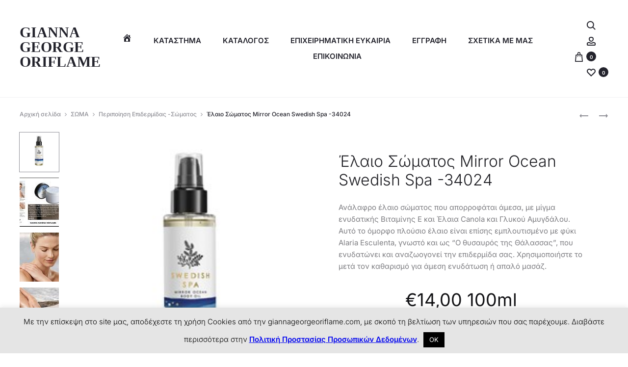

--- FILE ---
content_type: text/html; charset=UTF-8
request_url: https://giannageorgeoriflame.com/product/elaio-somatos-mirror-ocean-swedish-spa-34024/
body_size: 54731
content:
<!DOCTYPE html>
<html lang="el">
<head>
<meta charset="UTF-8">
<meta name="viewport" content="width=device-width, initial-scale=1">
<link rel="profile" href="https://gmpg.org/xfn/11">
<link rel="pingback" href="https://giannageorgeoriflame.com/xmlrpc.php">

<meta name='robots' content='index, follow, max-image-preview:large, max-snippet:-1, max-video-preview:-1' />
<!-- Open graph image tags added by USM  STARTS-->
<meta property="og:image:secure_url" content="https://giannageorgeoriflame.com/wp-content/uploads/2019/01/34024.jpeg"/>
<meta property="og:image" content="https://giannageorgeoriflame.com/wp-content/uploads/2019/01/34024.jpeg" />
<meta property="twitter:card" content="summary_large_image" data-id="sfsi"><meta property="twitter:image" content="https://giannageorgeoriflame.com/wp-content/uploads/2019/01/34024.jpeg" data-id="sfsi"><meta property="og:image:type" content=""/>
<meta property="og:image:width" content="234"/>
<meta property="og:image:height" content="234"/>
<!-- Open graph image tags added by USM CLOSES-->
	<!-- This site is optimized with the Yoast SEO plugin v26.7 - https://yoast.com/wordpress/plugins/seo/ -->
	<title>Έλαιο Σώματος Mirror Ocean Swedish Spa -34024 - Gianna - George Oriflame</title>
	<meta name="description" content="Ανάλαφρο έλαιο σώματος που απορροφάται άμεσα, με μίγμα ενυδατικής Βιταμίνης Ε και Έλαια Canola και Γλυκού Αμυγδάλου ,εμπλουτισμένο με φύκι Alaria Esculenta," />
	<link rel="canonical" href="https://giannageorgeoriflame.com/product/elaio-somatos-mirror-ocean-swedish-spa-34024/" />
	<meta property="og:locale" content="el_GR" />
	<meta property="og:type" content="article" />
	<meta property="og:title" content="Έλαιο Σώματος Mirror Ocean Swedish Spa -34024 - Gianna - George Oriflame" />
	<meta property="og:description" content="Ανάλαφρο έλαιο σώματος που απορροφάται άμεσα, με μίγμα ενυδατικής Βιταμίνης Ε και Έλαια Canola και Γλυκού Αμυγδάλου ,εμπλουτισμένο με φύκι Alaria Esculenta," />
	<meta property="og:url" content="https://giannageorgeoriflame.com/product/elaio-somatos-mirror-ocean-swedish-spa-34024/" />
	<meta property="og:site_name" content="Gianna - George Oriflame" />
	<meta property="article:modified_time" content="2025-12-15T07:25:42+00:00" />
	<meta property="og:image" content="https://giannageorgeoriflame.com/wp-content/uploads/2019/01/34024.jpeg" />
	<meta property="og:image:width" content="234" />
	<meta property="og:image:height" content="234" />
	<meta property="og:image:type" content="image/jpeg" />
	<meta name="twitter:card" content="summary_large_image" />
	<meta name="twitter:label1" content="Εκτιμώμενος χρόνος ανάγνωσης" />
	<meta name="twitter:data1" content="2 λεπτά" />
	<script type="application/ld+json" class="yoast-schema-graph">{"@context":"https://schema.org","@graph":[{"@type":"WebPage","@id":"https://giannageorgeoriflame.com/product/elaio-somatos-mirror-ocean-swedish-spa-34024/","url":"https://giannageorgeoriflame.com/product/elaio-somatos-mirror-ocean-swedish-spa-34024/","name":"Έλαιο Σώματος Mirror Ocean Swedish Spa -34024 - Gianna - George Oriflame","isPartOf":{"@id":"https://giannageorgeoriflame.com/#website"},"primaryImageOfPage":{"@id":"https://giannageorgeoriflame.com/product/elaio-somatos-mirror-ocean-swedish-spa-34024/#primaryimage"},"image":{"@id":"https://giannageorgeoriflame.com/product/elaio-somatos-mirror-ocean-swedish-spa-34024/#primaryimage"},"thumbnailUrl":"https://giannageorgeoriflame.com/wp-content/uploads/2019/01/34024.jpeg","datePublished":"2019-01-27T11:28:56+00:00","dateModified":"2025-12-15T07:25:42+00:00","description":"Ανάλαφρο έλαιο σώματος που απορροφάται άμεσα, με μίγμα ενυδατικής Βιταμίνης Ε και Έλαια Canola και Γλυκού Αμυγδάλου ,εμπλουτισμένο με φύκι Alaria Esculenta,","breadcrumb":{"@id":"https://giannageorgeoriflame.com/product/elaio-somatos-mirror-ocean-swedish-spa-34024/#breadcrumb"},"inLanguage":"el","potentialAction":[{"@type":"ReadAction","target":["https://giannageorgeoriflame.com/product/elaio-somatos-mirror-ocean-swedish-spa-34024/"]}]},{"@type":"ImageObject","inLanguage":"el","@id":"https://giannageorgeoriflame.com/product/elaio-somatos-mirror-ocean-swedish-spa-34024/#primaryimage","url":"https://giannageorgeoriflame.com/wp-content/uploads/2019/01/34024.jpeg","contentUrl":"https://giannageorgeoriflame.com/wp-content/uploads/2019/01/34024.jpeg","width":234,"height":234,"caption":"Έλαιο Σώματος Mirror Ocean Swedish Spa 34024"},{"@type":"BreadcrumbList","@id":"https://giannageorgeoriflame.com/product/elaio-somatos-mirror-ocean-swedish-spa-34024/#breadcrumb","itemListElement":[{"@type":"ListItem","position":1,"name":"Home","item":"https://giannageorgeoriflame.com/"},{"@type":"ListItem","position":2,"name":"Κατάστημα","item":"https://giannageorgeoriflame.com/store/"},{"@type":"ListItem","position":3,"name":"Έλαιο Σώματος Mirror Ocean Swedish Spa -34024"}]},{"@type":"WebSite","@id":"https://giannageorgeoriflame.com/#website","url":"https://giannageorgeoriflame.com/","name":"Gianna - George Oriflame","description":"","publisher":{"@id":"https://giannageorgeoriflame.com/#/schema/person/5ecd0df67152c601df6d60a39fac847b"},"potentialAction":[{"@type":"SearchAction","target":{"@type":"EntryPoint","urlTemplate":"https://giannageorgeoriflame.com/?s={search_term_string}"},"query-input":{"@type":"PropertyValueSpecification","valueRequired":true,"valueName":"search_term_string"}}],"inLanguage":"el"},{"@type":["Person","Organization"],"@id":"https://giannageorgeoriflame.com/#/schema/person/5ecd0df67152c601df6d60a39fac847b","name":"georgepapak86_u6c6e8a5","image":{"@type":"ImageObject","inLanguage":"el","@id":"https://giannageorgeoriflame.com/#/schema/person/image/","url":"https://giannageorgeoriflame.com/wp-content/uploads/2026/01/red-rose-3-1.png","contentUrl":"https://giannageorgeoriflame.com/wp-content/uploads/2026/01/red-rose-3-1.png","width":2440,"height":2116,"caption":"georgepapak86_u6c6e8a5"},"logo":{"@id":"https://giannageorgeoriflame.com/#/schema/person/image/"}}]}</script>
	<!-- / Yoast SEO plugin. -->


<link rel='dns-prefetch' href='//capi-automation.s3.us-east-2.amazonaws.com' />
<link rel='dns-prefetch' href='//www.googletagmanager.com' />
<link rel='dns-prefetch' href='//fonts.googleapis.com' />
<link rel='dns-prefetch' href='//pagead2.googlesyndication.com' />
<link rel="alternate" type="application/rss+xml" title="Ροή RSS &raquo; Gianna - George Oriflame" href="https://giannageorgeoriflame.com/feed/" />
<style id='wp-img-auto-sizes-contain-inline-css' type='text/css'>
img:is([sizes=auto i],[sizes^="auto," i]){contain-intrinsic-size:3000px 1500px}
/*# sourceURL=wp-img-auto-sizes-contain-inline-css */
</style>
<style id='wp-emoji-styles-inline-css' type='text/css'>

	img.wp-smiley, img.emoji {
		display: inline !important;
		border: none !important;
		box-shadow: none !important;
		height: 1em !important;
		width: 1em !important;
		margin: 0 0.07em !important;
		vertical-align: -0.1em !important;
		background: none !important;
		padding: 0 !important;
	}
/*# sourceURL=wp-emoji-styles-inline-css */
</style>
<link rel='stylesheet' id='wp-block-library-css' href='https://giannageorgeoriflame.com/wp-includes/css/dist/block-library/style.min.css?ver=6.9' type='text/css' media='all' />
<style id='wp-block-library-theme-inline-css' type='text/css'>
.wp-block-audio :where(figcaption){color:#555;font-size:13px;text-align:center}.is-dark-theme .wp-block-audio :where(figcaption){color:#ffffffa6}.wp-block-audio{margin:0 0 1em}.wp-block-code{border:1px solid #ccc;border-radius:4px;font-family:Menlo,Consolas,monaco,monospace;padding:.8em 1em}.wp-block-embed :where(figcaption){color:#555;font-size:13px;text-align:center}.is-dark-theme .wp-block-embed :where(figcaption){color:#ffffffa6}.wp-block-embed{margin:0 0 1em}.blocks-gallery-caption{color:#555;font-size:13px;text-align:center}.is-dark-theme .blocks-gallery-caption{color:#ffffffa6}:root :where(.wp-block-image figcaption){color:#555;font-size:13px;text-align:center}.is-dark-theme :root :where(.wp-block-image figcaption){color:#ffffffa6}.wp-block-image{margin:0 0 1em}.wp-block-pullquote{border-bottom:4px solid;border-top:4px solid;color:currentColor;margin-bottom:1.75em}.wp-block-pullquote :where(cite),.wp-block-pullquote :where(footer),.wp-block-pullquote__citation{color:currentColor;font-size:.8125em;font-style:normal;text-transform:uppercase}.wp-block-quote{border-left:.25em solid;margin:0 0 1.75em;padding-left:1em}.wp-block-quote cite,.wp-block-quote footer{color:currentColor;font-size:.8125em;font-style:normal;position:relative}.wp-block-quote:where(.has-text-align-right){border-left:none;border-right:.25em solid;padding-left:0;padding-right:1em}.wp-block-quote:where(.has-text-align-center){border:none;padding-left:0}.wp-block-quote.is-large,.wp-block-quote.is-style-large,.wp-block-quote:where(.is-style-plain){border:none}.wp-block-search .wp-block-search__label{font-weight:700}.wp-block-search__button{border:1px solid #ccc;padding:.375em .625em}:where(.wp-block-group.has-background){padding:1.25em 2.375em}.wp-block-separator.has-css-opacity{opacity:.4}.wp-block-separator{border:none;border-bottom:2px solid;margin-left:auto;margin-right:auto}.wp-block-separator.has-alpha-channel-opacity{opacity:1}.wp-block-separator:not(.is-style-wide):not(.is-style-dots){width:100px}.wp-block-separator.has-background:not(.is-style-dots){border-bottom:none;height:1px}.wp-block-separator.has-background:not(.is-style-wide):not(.is-style-dots){height:2px}.wp-block-table{margin:0 0 1em}.wp-block-table td,.wp-block-table th{word-break:normal}.wp-block-table :where(figcaption){color:#555;font-size:13px;text-align:center}.is-dark-theme .wp-block-table :where(figcaption){color:#ffffffa6}.wp-block-video :where(figcaption){color:#555;font-size:13px;text-align:center}.is-dark-theme .wp-block-video :where(figcaption){color:#ffffffa6}.wp-block-video{margin:0 0 1em}:root :where(.wp-block-template-part.has-background){margin-bottom:0;margin-top:0;padding:1.25em 2.375em}
/*# sourceURL=/wp-includes/css/dist/block-library/theme.min.css */
</style>
<style id='classic-theme-styles-inline-css' type='text/css'>
/*! This file is auto-generated */
.wp-block-button__link{color:#fff;background-color:#32373c;border-radius:9999px;box-shadow:none;text-decoration:none;padding:calc(.667em + 2px) calc(1.333em + 2px);font-size:1.125em}.wp-block-file__button{background:#32373c;color:#fff;text-decoration:none}
/*# sourceURL=/wp-includes/css/classic-themes.min.css */
</style>
<style id='global-styles-inline-css' type='text/css'>
:root{--wp--preset--aspect-ratio--square: 1;--wp--preset--aspect-ratio--4-3: 4/3;--wp--preset--aspect-ratio--3-4: 3/4;--wp--preset--aspect-ratio--3-2: 3/2;--wp--preset--aspect-ratio--2-3: 2/3;--wp--preset--aspect-ratio--16-9: 16/9;--wp--preset--aspect-ratio--9-16: 9/16;--wp--preset--color--black: #000000;--wp--preset--color--cyan-bluish-gray: #abb8c3;--wp--preset--color--white: #ffffff;--wp--preset--color--pale-pink: #f78da7;--wp--preset--color--vivid-red: #cf2e2e;--wp--preset--color--luminous-vivid-orange: #ff6900;--wp--preset--color--luminous-vivid-amber: #fcb900;--wp--preset--color--light-green-cyan: #7bdcb5;--wp--preset--color--vivid-green-cyan: #00d084;--wp--preset--color--pale-cyan-blue: #8ed1fc;--wp--preset--color--vivid-cyan-blue: #0693e3;--wp--preset--color--vivid-purple: #9b51e0;--wp--preset--gradient--vivid-cyan-blue-to-vivid-purple: linear-gradient(135deg,rgb(6,147,227) 0%,rgb(155,81,224) 100%);--wp--preset--gradient--light-green-cyan-to-vivid-green-cyan: linear-gradient(135deg,rgb(122,220,180) 0%,rgb(0,208,130) 100%);--wp--preset--gradient--luminous-vivid-amber-to-luminous-vivid-orange: linear-gradient(135deg,rgb(252,185,0) 0%,rgb(255,105,0) 100%);--wp--preset--gradient--luminous-vivid-orange-to-vivid-red: linear-gradient(135deg,rgb(255,105,0) 0%,rgb(207,46,46) 100%);--wp--preset--gradient--very-light-gray-to-cyan-bluish-gray: linear-gradient(135deg,rgb(238,238,238) 0%,rgb(169,184,195) 100%);--wp--preset--gradient--cool-to-warm-spectrum: linear-gradient(135deg,rgb(74,234,220) 0%,rgb(151,120,209) 20%,rgb(207,42,186) 40%,rgb(238,44,130) 60%,rgb(251,105,98) 80%,rgb(254,248,76) 100%);--wp--preset--gradient--blush-light-purple: linear-gradient(135deg,rgb(255,206,236) 0%,rgb(152,150,240) 100%);--wp--preset--gradient--blush-bordeaux: linear-gradient(135deg,rgb(254,205,165) 0%,rgb(254,45,45) 50%,rgb(107,0,62) 100%);--wp--preset--gradient--luminous-dusk: linear-gradient(135deg,rgb(255,203,112) 0%,rgb(199,81,192) 50%,rgb(65,88,208) 100%);--wp--preset--gradient--pale-ocean: linear-gradient(135deg,rgb(255,245,203) 0%,rgb(182,227,212) 50%,rgb(51,167,181) 100%);--wp--preset--gradient--electric-grass: linear-gradient(135deg,rgb(202,248,128) 0%,rgb(113,206,126) 100%);--wp--preset--gradient--midnight: linear-gradient(135deg,rgb(2,3,129) 0%,rgb(40,116,252) 100%);--wp--preset--font-size--small: 13px;--wp--preset--font-size--medium: 20px;--wp--preset--font-size--large: 36px;--wp--preset--font-size--x-large: 42px;--wp--preset--spacing--20: 0.44rem;--wp--preset--spacing--30: 0.67rem;--wp--preset--spacing--40: 1rem;--wp--preset--spacing--50: 1.5rem;--wp--preset--spacing--60: 2.25rem;--wp--preset--spacing--70: 3.38rem;--wp--preset--spacing--80: 5.06rem;--wp--preset--shadow--natural: 6px 6px 9px rgba(0, 0, 0, 0.2);--wp--preset--shadow--deep: 12px 12px 50px rgba(0, 0, 0, 0.4);--wp--preset--shadow--sharp: 6px 6px 0px rgba(0, 0, 0, 0.2);--wp--preset--shadow--outlined: 6px 6px 0px -3px rgb(255, 255, 255), 6px 6px rgb(0, 0, 0);--wp--preset--shadow--crisp: 6px 6px 0px rgb(0, 0, 0);}:where(.is-layout-flex){gap: 0.5em;}:where(.is-layout-grid){gap: 0.5em;}body .is-layout-flex{display: flex;}.is-layout-flex{flex-wrap: wrap;align-items: center;}.is-layout-flex > :is(*, div){margin: 0;}body .is-layout-grid{display: grid;}.is-layout-grid > :is(*, div){margin: 0;}:where(.wp-block-columns.is-layout-flex){gap: 2em;}:where(.wp-block-columns.is-layout-grid){gap: 2em;}:where(.wp-block-post-template.is-layout-flex){gap: 1.25em;}:where(.wp-block-post-template.is-layout-grid){gap: 1.25em;}.has-black-color{color: var(--wp--preset--color--black) !important;}.has-cyan-bluish-gray-color{color: var(--wp--preset--color--cyan-bluish-gray) !important;}.has-white-color{color: var(--wp--preset--color--white) !important;}.has-pale-pink-color{color: var(--wp--preset--color--pale-pink) !important;}.has-vivid-red-color{color: var(--wp--preset--color--vivid-red) !important;}.has-luminous-vivid-orange-color{color: var(--wp--preset--color--luminous-vivid-orange) !important;}.has-luminous-vivid-amber-color{color: var(--wp--preset--color--luminous-vivid-amber) !important;}.has-light-green-cyan-color{color: var(--wp--preset--color--light-green-cyan) !important;}.has-vivid-green-cyan-color{color: var(--wp--preset--color--vivid-green-cyan) !important;}.has-pale-cyan-blue-color{color: var(--wp--preset--color--pale-cyan-blue) !important;}.has-vivid-cyan-blue-color{color: var(--wp--preset--color--vivid-cyan-blue) !important;}.has-vivid-purple-color{color: var(--wp--preset--color--vivid-purple) !important;}.has-black-background-color{background-color: var(--wp--preset--color--black) !important;}.has-cyan-bluish-gray-background-color{background-color: var(--wp--preset--color--cyan-bluish-gray) !important;}.has-white-background-color{background-color: var(--wp--preset--color--white) !important;}.has-pale-pink-background-color{background-color: var(--wp--preset--color--pale-pink) !important;}.has-vivid-red-background-color{background-color: var(--wp--preset--color--vivid-red) !important;}.has-luminous-vivid-orange-background-color{background-color: var(--wp--preset--color--luminous-vivid-orange) !important;}.has-luminous-vivid-amber-background-color{background-color: var(--wp--preset--color--luminous-vivid-amber) !important;}.has-light-green-cyan-background-color{background-color: var(--wp--preset--color--light-green-cyan) !important;}.has-vivid-green-cyan-background-color{background-color: var(--wp--preset--color--vivid-green-cyan) !important;}.has-pale-cyan-blue-background-color{background-color: var(--wp--preset--color--pale-cyan-blue) !important;}.has-vivid-cyan-blue-background-color{background-color: var(--wp--preset--color--vivid-cyan-blue) !important;}.has-vivid-purple-background-color{background-color: var(--wp--preset--color--vivid-purple) !important;}.has-black-border-color{border-color: var(--wp--preset--color--black) !important;}.has-cyan-bluish-gray-border-color{border-color: var(--wp--preset--color--cyan-bluish-gray) !important;}.has-white-border-color{border-color: var(--wp--preset--color--white) !important;}.has-pale-pink-border-color{border-color: var(--wp--preset--color--pale-pink) !important;}.has-vivid-red-border-color{border-color: var(--wp--preset--color--vivid-red) !important;}.has-luminous-vivid-orange-border-color{border-color: var(--wp--preset--color--luminous-vivid-orange) !important;}.has-luminous-vivid-amber-border-color{border-color: var(--wp--preset--color--luminous-vivid-amber) !important;}.has-light-green-cyan-border-color{border-color: var(--wp--preset--color--light-green-cyan) !important;}.has-vivid-green-cyan-border-color{border-color: var(--wp--preset--color--vivid-green-cyan) !important;}.has-pale-cyan-blue-border-color{border-color: var(--wp--preset--color--pale-cyan-blue) !important;}.has-vivid-cyan-blue-border-color{border-color: var(--wp--preset--color--vivid-cyan-blue) !important;}.has-vivid-purple-border-color{border-color: var(--wp--preset--color--vivid-purple) !important;}.has-vivid-cyan-blue-to-vivid-purple-gradient-background{background: var(--wp--preset--gradient--vivid-cyan-blue-to-vivid-purple) !important;}.has-light-green-cyan-to-vivid-green-cyan-gradient-background{background: var(--wp--preset--gradient--light-green-cyan-to-vivid-green-cyan) !important;}.has-luminous-vivid-amber-to-luminous-vivid-orange-gradient-background{background: var(--wp--preset--gradient--luminous-vivid-amber-to-luminous-vivid-orange) !important;}.has-luminous-vivid-orange-to-vivid-red-gradient-background{background: var(--wp--preset--gradient--luminous-vivid-orange-to-vivid-red) !important;}.has-very-light-gray-to-cyan-bluish-gray-gradient-background{background: var(--wp--preset--gradient--very-light-gray-to-cyan-bluish-gray) !important;}.has-cool-to-warm-spectrum-gradient-background{background: var(--wp--preset--gradient--cool-to-warm-spectrum) !important;}.has-blush-light-purple-gradient-background{background: var(--wp--preset--gradient--blush-light-purple) !important;}.has-blush-bordeaux-gradient-background{background: var(--wp--preset--gradient--blush-bordeaux) !important;}.has-luminous-dusk-gradient-background{background: var(--wp--preset--gradient--luminous-dusk) !important;}.has-pale-ocean-gradient-background{background: var(--wp--preset--gradient--pale-ocean) !important;}.has-electric-grass-gradient-background{background: var(--wp--preset--gradient--electric-grass) !important;}.has-midnight-gradient-background{background: var(--wp--preset--gradient--midnight) !important;}.has-small-font-size{font-size: var(--wp--preset--font-size--small) !important;}.has-medium-font-size{font-size: var(--wp--preset--font-size--medium) !important;}.has-large-font-size{font-size: var(--wp--preset--font-size--large) !important;}.has-x-large-font-size{font-size: var(--wp--preset--font-size--x-large) !important;}
:where(.wp-block-post-template.is-layout-flex){gap: 1.25em;}:where(.wp-block-post-template.is-layout-grid){gap: 1.25em;}
:where(.wp-block-term-template.is-layout-flex){gap: 1.25em;}:where(.wp-block-term-template.is-layout-grid){gap: 1.25em;}
:where(.wp-block-columns.is-layout-flex){gap: 2em;}:where(.wp-block-columns.is-layout-grid){gap: 2em;}
:root :where(.wp-block-pullquote){font-size: 1.5em;line-height: 1.6;}
/*# sourceURL=global-styles-inline-css */
</style>
<link rel='stylesheet' id='SFSIPLUSmainCss-css' href='https://giannageorgeoriflame.com/wp-content/plugins/Ultimate-Premium-Plugin/css/sfsi-style.css?ver=17.2' type='text/css' media='all' />
<link rel='stylesheet' id='contact-form-7-css' href='https://giannageorgeoriflame.com/wp-content/plugins/contact-form-7/includes/css/styles.css?ver=6.1.4' type='text/css' media='all' />
<link rel='stylesheet' id='cookie-law-info-css' href='https://giannageorgeoriflame.com/wp-content/plugins/cookie-law-info/legacy/public/css/cookie-law-info-public.css?ver=3.3.9.1' type='text/css' media='all' />
<link rel='stylesheet' id='cookie-law-info-gdpr-css' href='https://giannageorgeoriflame.com/wp-content/plugins/cookie-law-info/legacy/public/css/cookie-law-info-gdpr.css?ver=3.3.9.1' type='text/css' media='all' />
<link rel='stylesheet' id='menu-image-css' href='https://giannageorgeoriflame.com/wp-content/plugins/menu-image/includes/css/menu-image.css?ver=3.13' type='text/css' media='all' />
<link rel='stylesheet' id='dashicons-css' href='https://giannageorgeoriflame.com/wp-includes/css/dashicons.min.css?ver=6.9' type='text/css' media='all' />
<link rel='stylesheet' id='photoswipe-css' href='https://giannageorgeoriflame.com/wp-content/plugins/woocommerce/assets/css/photoswipe/photoswipe.min.css?ver=10.4.3' type='text/css' media='all' />
<link rel='stylesheet' id='photoswipe-default-skin-css' href='https://giannageorgeoriflame.com/wp-content/plugins/woocommerce/assets/css/photoswipe/default-skin/default-skin.min.css?ver=10.4.3' type='text/css' media='all' />
<link rel='stylesheet' id='woocommerce-general-css' href='https://giannageorgeoriflame.com/wp-content/plugins/woocommerce/assets/css/woocommerce.css?ver=10.4.3' type='text/css' media='all' />
<style id='woocommerce-inline-inline-css' type='text/css'>
.woocommerce form .form-row .required { visibility: visible; }
/*# sourceURL=woocommerce-inline-inline-css */
</style>
<link rel='stylesheet' id='wp-show-posts-css' href='https://giannageorgeoriflame.com/wp-content/plugins/wp-show-posts/css/wp-show-posts-min.css?ver=1.1.6' type='text/css' media='all' />
<link rel='stylesheet' id='trp-language-switcher-style-css' href='https://giannageorgeoriflame.com/wp-content/plugins/translatepress-multilingual/assets/css/trp-language-switcher.css?ver=3.0.7' type='text/css' media='all' />
<link rel='stylesheet' id='wpos-slick-style-css' href='https://giannageorgeoriflame.com/wp-content/plugins/woo-product-slider-and-carousel-with-category/assets/css/slick.css?ver=3.0.3' type='text/css' media='all' />
<link rel='stylesheet' id='wcpscwc-public-style-css' href='https://giannageorgeoriflame.com/wp-content/plugins/woo-product-slider-and-carousel-with-category/assets/css/wcpscwc-public.css?ver=3.0.3' type='text/css' media='all' />
<link rel='stylesheet' id='wccs-public-css' href='https://giannageorgeoriflame.com/wp-content/plugins/easy-woocommerce-discounts/public/css/wccs-public.min.css?ver=6.9' type='text/css' media='all' />
<link rel='stylesheet' id='sober-fonts-css' href='https://fonts.googleapis.com/css?family=Poppins%3A300%2C400%2C500%2C600%2C700%7CInter&#038;subset=latin%2Clatin-ext&#038;display=swap&#038;ver=6.9' type='text/css' media='all' />
<link rel='stylesheet' id='font-awesome-css' href='https://giannageorgeoriflame.com/wp-content/plugins/post-carousel/public/assets/css/font-awesome.min.css?ver=3.0.12' type='text/css' media='all' />
<link rel='stylesheet' id='bootstrap-css' href='https://giannageorgeoriflame.com/wp-content/themes/sober/css/bootstrap.css?ver=3.3.6' type='text/css' media='all' />
<link rel='stylesheet' id='sober-css' href='https://giannageorgeoriflame.com/wp-content/themes/sober/style.css?ver=1.0.0' type='text/css' media='all' />
<style id='sober-inline-css' type='text/css'>
body,button,input,select,textarea{font-family: Inter;font-size: 15px;font-weight: 400;line-height: 2.14286;color: #545454;}a{color: #23232c;}a:hover{font-weight: 400;color: #dd8585;}h1, .h1{font-family: Inter;font-size: 40px;font-weight: 500;line-height: 1.2;color: #23232c;text-transform: none;}h2, .h2{font-family: Inter;font-size: 30px;font-weight: 400;line-height: 1.2;color: #23232c;text-transform: none;}h3, .h3{font-family: Inter;font-size: 20px;font-weight: 500;line-height: 1.2;color: #23232c;text-transform: none;}h4, .h4{font-family: Inter;font-size: 18px;font-weight: 500;line-height: 1.2;color: #23232c;text-transform: none;}h5, .h5{font-family: Inter;font-size: 14px;font-weight: 500;line-height: 1.2;color: #23232c;text-transform: none;}h6, .h6{font-family: Inter;font-size: 12px;font-weight: 500;line-height: 1.2;color: #23232c;text-transform: none;}.nav-menu > li > a, .side-menu .menu > li > a{font-family: Inter;font-size: 15px;font-weight: 600;color: #23232c;text-transform: uppercase;}.nav-menu .sub-menu a, .side-menu .sub-menu a{font-family: Inter;font-size: 14px;font-weight: 400;line-height: 16px;color: #545454;text-transform: uppercase;}.primary-menu.side-menu .menu > li > a{font-family: Inter;font-size: 16px;font-weight: 600;color: #23232c;text-transform: uppercase;}.primary-menu.side-menu .sub-menu li a{font-family: Inter;font-size: 12px;font-weight: 400;line-height: 1.4;color: #545454;text-transform: none;}.mobile-menu.side-menu .menu > li > a{font-family: Inter;font-size: 16px;font-weight: 600;color: #23232c;text-transform: uppercase;}.mobile-menu.side-menu .sub-menu li a{font-family: Inter;font-size: 12px;font-weight: 400;line-height: 1.15;color: #545454;text-transform: uppercase;}.page-header .page-title{font-family: Inter;font-size: 90;font-weight: 300;line-height: 1;text-transform: none;}.page-header-style-minimal .page-header .page-title{font-family: Inter;font-size: 24px;font-weight: 300;line-height: 1;text-transform: none;}.woocommerce .woocommerce-breadcrumb, .breadcrumb{font-family: Inter;font-size: 12px;font-weight: 500;text-transform: none;}.widget-title{font-family: Inter;font-size: 20px;font-weight: 300;color: #23232c;text-transform: none;}.woocommerce div.product .product_title{font-family: Inter;font-size: 32px;font-weight: 300;color: #1e1e23;text-transform: none;}.woocommerce div.product .woocommerce-product-details__short-description, .woocommerce div.product div[itemprop="description"]{font-family: Inter;font-size: 15px;font-weight: 400;line-height: 1.6;text-transform: none;}.woocommerce .upsells h2, .woocommerce .related h2{font-family: Inter;font-size: 24px;font-weight: 300;color: #23232c;}.footer-info{font-family: Inter;font-size: 14px;font-weight: 400;}.vc_custom_heading, .sober-section-heading, .sober-banner-image__title, .sober-banner .banner-text, .sober-banner3 .banner-text, .sober-chart .text, .sober-pricing-table .table-header .pricing, .sober-countdown .box{ font-family:Inter; }h1.vc_custom_heading, h1.sober-section-heading, .sober-banner4 .banner-content h1, .project-header .project-title{ font-family:Inter; }h2.vc_custom_heading, h2.sober-section-heading, .sober-banner4 .banner-content h2, .sober-category-banner .banner-title, .sober-modal .modal-header h4, .sober-popup .popup-content h2{ font-family:Inter; }h3.vc_custom_heading, h3.sober-section-heading, .sober-banner4 .banner-content h3, .sober-subscribe-box__title, .sober-banner-simple__text, .sober-popup .popup-content h3, .portfolio-items .portfolio .project-title, .sober-product .product-title, .sober-collection-carousel__item-title, .sober-image-slider__item-text{ font-family:Inter; }h4.vc_custom_heading, h4.sober-section-heading, .sober-banner4 .banner-content h4, .sober-popup .popup-content h4{ font-family:Inter; }h5.vc_custom_heading, h5.sober-section-heading, .sober-banner4 .banner-content h5{ font-family:Inter; }h6.vc_custom_heading, h6.sober-section-heading, .sober-banner4 .banner-content h6{ font-family:Inter; }.woocommerce div.product .product_title, .woocommerce div.product.layout-style-5 p.price,
									.woocommerce div.product.layout-style-5 span.price, .woocommerce div.product.layout-style-6 p.price,
									.woocommerce div.product.layout-style-6 span.price{ font-family:Inter; }.sober-popup.popup-layout-fullscreen, .sober-popup-backdrop {background-color: rgba(35,35,44,0.5); }.woocommerce .ribbons .onsale {background-color: #00d994}.woocommerce .ribbons .newness {background-color: #ffaa65}.woocommerce .ribbons .featured {background-color: #ff6962}.woocommerce .ribbons .sold-out {background-color: #827d7d}
/*# sourceURL=sober-inline-css */
</style>
<link rel='stylesheet' id='flexible-shipping-free-shipping-css' href='https://giannageorgeoriflame.com/wp-content/plugins/flexible-shipping/assets/dist/css/free-shipping.css?ver=6.5.3.2' type='text/css' media='all' />
<link rel='stylesheet' id='soo-wishlist-css' href='https://giannageorgeoriflame.com/wp-content/plugins/soo-wishlist/assets/css/wishlist.css?ver=1.2.5' type='text/css' media='all' />
<link rel='stylesheet' id='sober-child-css' href='https://giannageorgeoriflame.com/wp-content/themes/sober-child/style.css?ver=6.9' type='text/css' media='all' />
<script type="text/template" id="tmpl-variation-template">
	<div class="woocommerce-variation-description">{{{ data.variation.variation_description }}}</div>
	<div class="woocommerce-variation-price">{{{ data.variation.price_html }}}</div>
	<div class="woocommerce-variation-availability">{{{ data.variation.availability_html }}}</div>
</script>
<script type="text/template" id="tmpl-unavailable-variation-template">
	<p role="alert">Λυπούμαστε, αυτό το προϊόν δεν είναι διαθέσιμο. Παρακαλούμε, επιλέξτε έναν διαφορετικό συνδυασμό.</p>
</script>
<!--n2css--><!--n2js--><script type="2e7fe864e866d5e46d313dcf-text/javascript" src="https://giannageorgeoriflame.com/wp-includes/js/jquery/jquery.min.js?ver=3.7.1" id="jquery-core-js"></script>
<script type="2e7fe864e866d5e46d313dcf-text/javascript" src="https://giannageorgeoriflame.com/wp-includes/js/jquery/jquery-migrate.min.js?ver=3.4.1" id="jquery-migrate-js"></script>
<script type="2e7fe864e866d5e46d313dcf-text/javascript" id="cookie-law-info-js-extra">
/* <![CDATA[ */
var Cli_Data = {"nn_cookie_ids":[],"cookielist":[],"non_necessary_cookies":[],"ccpaEnabled":"","ccpaRegionBased":"","ccpaBarEnabled":"","strictlyEnabled":["necessary","obligatoire"],"ccpaType":"gdpr","js_blocking":"","custom_integration":"","triggerDomRefresh":"","secure_cookies":""};
var cli_cookiebar_settings = {"animate_speed_hide":"500","animate_speed_show":"500","background":"#e5e5e5","border":"#b1a6a6c2","border_on":"","button_1_button_colour":"#000","button_1_button_hover":"#000000","button_1_link_colour":"#fff","button_1_as_button":"1","button_1_new_win":"","button_2_button_colour":"#333","button_2_button_hover":"#292929","button_2_link_colour":"#0003ef","button_2_as_button":"","button_2_hidebar":"1","button_3_button_colour":"#000","button_3_button_hover":"#000000","button_3_link_colour":"#fff","button_3_as_button":"1","button_3_new_win":"","button_4_button_colour":"#000","button_4_button_hover":"#000000","button_4_link_colour":"#fff","button_4_as_button":"1","button_7_button_colour":"#61a229","button_7_button_hover":"#4e8221","button_7_link_colour":"#fff","button_7_as_button":"1","button_7_new_win":"","font_family":"inherit","header_fix":"","notify_animate_hide":"1","notify_animate_show":"1","notify_div_id":"#cookie-law-info-bar","notify_position_horizontal":"left","notify_position_vertical":"bottom","scroll_close":"","scroll_close_reload":"","accept_close_reload":"","reject_close_reload":"","showagain_tab":"","showagain_background":"#fff","showagain_border":"#000","showagain_div_id":"#cookie-law-info-again","showagain_x_position":"100px","text":"#000","show_once_yn":"","show_once":"10000","logging_on":"","as_popup":"","popup_overlay":"1","bar_heading_text":"","cookie_bar_as":"banner","popup_showagain_position":"bottom-right","widget_position":"left"};
var log_object = {"ajax_url":"https://giannageorgeoriflame.com/wp-admin/admin-ajax.php"};
//# sourceURL=cookie-law-info-js-extra
/* ]]> */
</script>
<script type="2e7fe864e866d5e46d313dcf-text/javascript" src="https://giannageorgeoriflame.com/wp-content/plugins/cookie-law-info/legacy/public/js/cookie-law-info-public.js?ver=3.3.9.1" id="cookie-law-info-js"></script>
<script type="2e7fe864e866d5e46d313dcf-text/javascript" src="https://giannageorgeoriflame.com/wp-content/plugins/woocommerce/assets/js/jquery-blockui/jquery.blockUI.min.js?ver=2.7.0-wc.10.4.3" id="wc-jquery-blockui-js" defer="defer" data-wp-strategy="defer"></script>
<script type="2e7fe864e866d5e46d313dcf-text/javascript" id="wc-add-to-cart-js-extra">
/* <![CDATA[ */
var wc_add_to_cart_params = {"ajax_url":"/wp-admin/admin-ajax.php","wc_ajax_url":"/?wc-ajax=%%endpoint%%","i18n_view_cart":"\u03a0\u03c1\u03bf\u03b2\u03bf\u03bb\u03ae \u03ba\u03b1\u03bb\u03b1\u03b8\u03b9\u03bf\u03cd","cart_url":"https://giannageorgeoriflame.com/cart/","is_cart":"","cart_redirect_after_add":"no"};
//# sourceURL=wc-add-to-cart-js-extra
/* ]]> */
</script>
<script type="2e7fe864e866d5e46d313dcf-text/javascript" src="https://giannageorgeoriflame.com/wp-content/plugins/woocommerce/assets/js/frontend/add-to-cart.min.js?ver=10.4.3" id="wc-add-to-cart-js" defer="defer" data-wp-strategy="defer"></script>
<script type="2e7fe864e866d5e46d313dcf-text/javascript" src="https://giannageorgeoriflame.com/wp-content/plugins/woocommerce/assets/js/zoom/jquery.zoom.min.js?ver=1.7.21-wc.10.4.3" id="wc-zoom-js" defer="defer" data-wp-strategy="defer"></script>
<script type="2e7fe864e866d5e46d313dcf-text/javascript" src="https://giannageorgeoriflame.com/wp-content/plugins/woocommerce/assets/js/photoswipe/photoswipe.min.js?ver=4.1.1-wc.10.4.3" id="wc-photoswipe-js" defer="defer" data-wp-strategy="defer"></script>
<script type="2e7fe864e866d5e46d313dcf-text/javascript" src="https://giannageorgeoriflame.com/wp-content/plugins/woocommerce/assets/js/photoswipe/photoswipe-ui-default.min.js?ver=4.1.1-wc.10.4.3" id="wc-photoswipe-ui-default-js" defer="defer" data-wp-strategy="defer"></script>
<script type="2e7fe864e866d5e46d313dcf-text/javascript" id="wc-single-product-js-extra">
/* <![CDATA[ */
var wc_single_product_params = {"i18n_required_rating_text":"\u03a0\u03b1\u03c1\u03b1\u03ba\u03b1\u03bb\u03bf\u03cd\u03bc\u03b5, \u03b5\u03c0\u03b9\u03bb\u03ad\u03be\u03c4\u03b5 \u03bc\u03af\u03b1 \u03b2\u03b1\u03b8\u03bc\u03bf\u03bb\u03bf\u03b3\u03af\u03b1","i18n_rating_options":["1 \u03b1\u03c0\u03cc 5 \u03b1\u03c3\u03c4\u03ad\u03c1\u03b9\u03b1","2 \u03b1\u03c0\u03cc 5 \u03b1\u03c3\u03c4\u03ad\u03c1\u03b9\u03b1","3 \u03b1\u03c0\u03cc 5 \u03b1\u03c3\u03c4\u03ad\u03c1\u03b9\u03b1","4 \u03b1\u03c0\u03cc 5 \u03b1\u03c3\u03c4\u03ad\u03c1\u03b9\u03b1","5 \u03b1\u03c0\u03cc 5 \u03b1\u03c3\u03c4\u03ad\u03c1\u03b9\u03b1"],"i18n_product_gallery_trigger_text":"View full-screen image gallery","review_rating_required":"yes","flexslider":{"rtl":false,"animation":"slide","smoothHeight":true,"directionNav":false,"controlNav":"thumbnails","slideshow":false,"animationSpeed":500,"animationLoop":false,"allowOneSlide":false},"zoom_enabled":"1","zoom_options":[],"photoswipe_enabled":"1","photoswipe_options":{"shareEl":false,"closeOnScroll":false,"history":false,"hideAnimationDuration":0,"showAnimationDuration":0},"flexslider_enabled":""};
//# sourceURL=wc-single-product-js-extra
/* ]]> */
</script>
<script type="2e7fe864e866d5e46d313dcf-text/javascript" src="https://giannageorgeoriflame.com/wp-content/plugins/woocommerce/assets/js/frontend/single-product.min.js?ver=10.4.3" id="wc-single-product-js" defer="defer" data-wp-strategy="defer"></script>
<script type="2e7fe864e866d5e46d313dcf-text/javascript" src="https://giannageorgeoriflame.com/wp-content/plugins/woocommerce/assets/js/js-cookie/js.cookie.min.js?ver=2.1.4-wc.10.4.3" id="wc-js-cookie-js" defer="defer" data-wp-strategy="defer"></script>
<script type="2e7fe864e866d5e46d313dcf-text/javascript" id="woocommerce-js-extra">
/* <![CDATA[ */
var woocommerce_params = {"ajax_url":"/wp-admin/admin-ajax.php","wc_ajax_url":"/?wc-ajax=%%endpoint%%","i18n_password_show":"\u0395\u03bc\u03c6\u03ac\u03bd\u03b9\u03c3\u03b7 \u03c3\u03c5\u03bd\u03b8\u03b7\u03bc\u03b1\u03c4\u03b9\u03ba\u03bf\u03cd","i18n_password_hide":"\u0391\u03c0\u03cc\u03ba\u03c1\u03c5\u03c8\u03b7 \u03c3\u03c5\u03bd\u03b8\u03b7\u03bc\u03b1\u03c4\u03b9\u03ba\u03bf\u03cd"};
//# sourceURL=woocommerce-js-extra
/* ]]> */
</script>
<script type="2e7fe864e866d5e46d313dcf-text/javascript" src="https://giannageorgeoriflame.com/wp-content/plugins/woocommerce/assets/js/frontend/woocommerce.min.js?ver=10.4.3" id="woocommerce-js" defer="defer" data-wp-strategy="defer"></script>
<script type="2e7fe864e866d5e46d313dcf-text/javascript" src="https://giannageorgeoriflame.com/wp-content/plugins/translatepress-multilingual/assets/js/trp-frontend-compatibility.js?ver=3.0.7" id="trp-frontend-compatibility-js"></script>
<script type="2e7fe864e866d5e46d313dcf-text/javascript" src="https://giannageorgeoriflame.com/wp-includes/js/underscore.min.js?ver=1.13.7" id="underscore-js"></script>
<script type="2e7fe864e866d5e46d313dcf-text/javascript" id="wp-util-js-extra">
/* <![CDATA[ */
var _wpUtilSettings = {"ajax":{"url":"/wp-admin/admin-ajax.php"}};
//# sourceURL=wp-util-js-extra
/* ]]> */
</script>
<script type="2e7fe864e866d5e46d313dcf-text/javascript" src="https://giannageorgeoriflame.com/wp-includes/js/wp-util.min.js?ver=6.9" id="wp-util-js"></script>
<script type="2e7fe864e866d5e46d313dcf-text/javascript" id="wc-add-to-cart-variation-js-extra">
/* <![CDATA[ */
var wc_add_to_cart_variation_params = {"wc_ajax_url":"/?wc-ajax=%%endpoint%%","i18n_no_matching_variations_text":"\u039b\u03c5\u03c0\u03bf\u03cd\u03bc\u03b1\u03c3\u03c4\u03b5, \u03ba\u03b1\u03bd\u03ad\u03bd\u03b1 \u03c0\u03c1\u03bf\u03ca\u03cc\u03bd \u03b4\u03b5\u03bd \u03c4\u03b1\u03af\u03c1\u03b9\u03b1\u03be\u03b5 \u03bc\u03b5 \u03c4\u03b7\u03bd \u03b5\u03c0\u03b9\u03bb\u03bf\u03b3\u03ae \u03c3\u03b1\u03c2. \u03a0\u03b1\u03c1\u03b1\u03ba\u03b1\u03bb\u03bf\u03cd\u03bc\u03b5, \u03b5\u03c0\u03b9\u03bb\u03ad\u03be\u03c4\u03b5 \u03ad\u03bd\u03b1\u03bd \u03b4\u03b9\u03b1\u03c6\u03bf\u03c1\u03b5\u03c4\u03b9\u03ba\u03cc \u03c3\u03c5\u03bd\u03b4\u03c5\u03b1\u03c3\u03bc\u03cc.","i18n_make_a_selection_text":"\u03a0\u03b1\u03c1\u03b1\u03ba\u03b1\u03bb\u03bf\u03cd\u03bc\u03b5, \u03b5\u03c0\u03b9\u03bb\u03ad\u03be\u03c4\u03b5 \u03ba\u03ac\u03c0\u03bf\u03b9\u03b5\u03c2 \u03b5\u03c0\u03b9\u03bb\u03bf\u03b3\u03ad\u03c2 \u03c0\u03c1\u03bf\u03ca\u03cc\u03bd\u03c4\u03bf\u03c2 \u03c0\u03c1\u03b9\u03bd \u03c0\u03c1\u03bf\u03c3\u03b8\u03ad\u03c3\u03b5\u03c4\u03b5 \u03b1\u03c5\u03c4\u03cc \u03c4\u03bf \u03c0\u03c1\u03bf\u03ca\u03cc\u03bd \u03c3\u03c4\u03bf \u03ba\u03b1\u03bb\u03ac\u03b8\u03b9 \u03c3\u03b1\u03c2.","i18n_unavailable_text":"\u039b\u03c5\u03c0\u03bf\u03cd\u03bc\u03b1\u03c3\u03c4\u03b5, \u03b1\u03c5\u03c4\u03cc \u03c4\u03bf \u03c0\u03c1\u03bf\u03ca\u03cc\u03bd \u03b4\u03b5\u03bd \u03b5\u03af\u03bd\u03b1\u03b9 \u03b4\u03b9\u03b1\u03b8\u03ad\u03c3\u03b9\u03bc\u03bf. \u03a0\u03b1\u03c1\u03b1\u03ba\u03b1\u03bb\u03bf\u03cd\u03bc\u03b5, \u03b5\u03c0\u03b9\u03bb\u03ad\u03be\u03c4\u03b5 \u03ad\u03bd\u03b1\u03bd \u03b4\u03b9\u03b1\u03c6\u03bf\u03c1\u03b5\u03c4\u03b9\u03ba\u03cc \u03c3\u03c5\u03bd\u03b4\u03c5\u03b1\u03c3\u03bc\u03cc.","i18n_reset_alert_text":"Your selection has been reset. Please select some product options before adding this product to your cart."};
//# sourceURL=wc-add-to-cart-variation-js-extra
/* ]]> */
</script>
<script type="2e7fe864e866d5e46d313dcf-text/javascript" src="https://giannageorgeoriflame.com/wp-content/plugins/woocommerce/assets/js/frontend/add-to-cart-variation.min.js?ver=10.4.3" id="wc-add-to-cart-variation-js" defer="defer" data-wp-strategy="defer"></script>
<script type="2e7fe864e866d5e46d313dcf-text/javascript" id="wc-cart-fragments-js-extra">
/* <![CDATA[ */
var wc_cart_fragments_params = {"ajax_url":"/wp-admin/admin-ajax.php","wc_ajax_url":"/?wc-ajax=%%endpoint%%","cart_hash_key":"wc_cart_hash_ccd30caf5d856647278549369a82c858","fragment_name":"wc_fragments_ccd30caf5d856647278549369a82c858","request_timeout":"5000"};
//# sourceURL=wc-cart-fragments-js-extra
/* ]]> */
</script>
<script type="2e7fe864e866d5e46d313dcf-text/javascript" src="https://giannageorgeoriflame.com/wp-content/plugins/woocommerce/assets/js/frontend/cart-fragments.min.js?ver=10.4.3" id="wc-cart-fragments-js" defer="defer" data-wp-strategy="defer"></script>

<!-- Google tag (gtag.js) snippet added by Site Kit -->
<!-- Google Analytics snippet added by Site Kit -->
<script type="2e7fe864e866d5e46d313dcf-text/javascript" src="https://www.googletagmanager.com/gtag/js?id=GT-KDBFVGW" id="google_gtagjs-js" async></script>
<script type="2e7fe864e866d5e46d313dcf-text/javascript" id="google_gtagjs-js-after">
/* <![CDATA[ */
window.dataLayer = window.dataLayer || [];function gtag(){dataLayer.push(arguments);}
gtag("set","linker",{"domains":["giannageorgeoriflame.com"]});
gtag("js", new Date());
gtag("set", "developer_id.dZTNiMT", true);
gtag("config", "GT-KDBFVGW", {"googlesitekit_post_type":"product"});
//# sourceURL=google_gtagjs-js-after
/* ]]> */
</script>
<link rel="https://api.w.org/" href="https://giannageorgeoriflame.com/wp-json/" /><link rel="alternate" title="JSON" type="application/json" href="https://giannageorgeoriflame.com/wp-json/wp/v2/product/11824" /><link rel="EditURI" type="application/rsd+xml" title="RSD" href="https://giannageorgeoriflame.com/xmlrpc.php?rsd" />
<meta name="generator" content="WordPress 6.9" />
<meta name="generator" content="WooCommerce 10.4.3" />
<link rel='shortlink' href='https://giannageorgeoriflame.com?p=11824' />
		<style type="text/css">
					</style>
				<!-- Twitter Cards Meta by USM  STARTS-->
			<meta name="twitter:card" content="summary" />
<meta name="twitter:site" content="@giannageorgeori" />
<meta name="twitter:creator" content="@giannageorgeori" />
<meta name="twitter:url" content="https://giannageorgeoriflame.com/product/elaio-somatos-mirror-ocean-swedish-spa-34024/" />
<meta name="twitter:title" content="Ανάλαφρο έλαιο σώματος που απορροφάται άμεσα, με μίγμα ενυδατικής Βιταμίνης Ε και Έλαια Canola και Γλυκού" />
<meta name="twitter:description" content="Ανάλαφρο έλαιο σώματος που απορροφάται άμεσα, με μίγμα ενυδατικής Βιταμίνης Ε και Έλαια Canola και Γλυκού Αμυγδάλου. Αυτό το όμορφο πλούσιο έλαιο είναι επίσης εμπλουτισμένο με φύκι Alaria Esculenta, γνωστό και ως &quot;Ο θυσαυρός της Θάλασσας&quot;, που ενυδατώνει και αναζωογονεί την επιδερμίδα σας. Χρησιμ" />
<meta name="twitter:image" content="https://giannageorgeoriflame.com/wp-content/uploads/2019/01/34024.jpeg?1768891075" />
			<!-- Twitter Cards Meta by USM  CLOSES-->
			<meta name="generator" content="Site Kit by Google 1.170.0" />
<!-- Lara's Google Analytics - https://www.xtraorbit.com/wordpress-google-analytics-dashboard-widget/ -->
<script async src="https://www.googletagmanager.com/gtag/js?id=G-W7JJGR7YCN" type="2e7fe864e866d5e46d313dcf-text/javascript"></script>
<script type="2e7fe864e866d5e46d313dcf-text/javascript">
  window.dataLayer = window.dataLayer || [];
  function gtag(){dataLayer.push(arguments);}
  gtag('js', new Date());
  gtag('config', 'G-W7JJGR7YCN');
</script>


<!-- This website runs the Product Feed PRO for WooCommerce by AdTribes.io plugin - version woocommercesea_option_installed_version -->
<script type="2e7fe864e866d5e46d313dcf-text/javascript">
(function(url){
	if(/(?:Chrome\/26\.0\.1410\.63 Safari\/537\.31|WordfenceTestMonBot)/.test(navigator.userAgent)){ return; }
	var addEvent = function(evt, handler) {
		if (window.addEventListener) {
			document.addEventListener(evt, handler, false);
		} else if (window.attachEvent) {
			document.attachEvent('on' + evt, handler);
		}
	};
	var removeEvent = function(evt, handler) {
		if (window.removeEventListener) {
			document.removeEventListener(evt, handler, false);
		} else if (window.detachEvent) {
			document.detachEvent('on' + evt, handler);
		}
	};
	var evts = 'contextmenu dblclick drag dragend dragenter dragleave dragover dragstart drop keydown keypress keyup mousedown mousemove mouseout mouseover mouseup mousewheel scroll'.split(' ');
	var logHuman = function() {
		if (window.wfLogHumanRan) { return; }
		window.wfLogHumanRan = true;
		var wfscr = document.createElement('script');
		wfscr.type = 'text/javascript';
		wfscr.async = true;
		wfscr.src = url + '&r=' + Math.random();
		(document.getElementsByTagName('head')[0]||document.getElementsByTagName('body')[0]).appendChild(wfscr);
		for (var i = 0; i < evts.length; i++) {
			removeEvent(evts[i], logHuman);
		}
	};
	for (var i = 0; i < evts.length; i++) {
		addEvent(evts[i], logHuman);
	}
})('//giannageorgeoriflame.com/?wordfence_lh=1&hid=FEDB20489C07C9B635A25C4A6269634C');
</script><link rel="alternate" hreflang="el" href="https://giannageorgeoriflame.com/product/elaio-somatos-mirror-ocean-swedish-spa-34024/"/>
	<noscript><style>.woocommerce-product-gallery{ opacity: 1 !important; }</style></noscript>
	
<!-- Google AdSense meta tags added by Site Kit -->
<meta name="google-adsense-platform-account" content="ca-host-pub-2644536267352236">
<meta name="google-adsense-platform-domain" content="sitekit.withgoogle.com">
<!-- End Google AdSense meta tags added by Site Kit -->
<meta name="generator" content="Elementor 3.34.1; features: additional_custom_breakpoints; settings: css_print_method-internal, google_font-enabled, font_display-auto">
			<script type="2e7fe864e866d5e46d313dcf-text/javascript">
				!function(f,b,e,v,n,t,s){if(f.fbq)return;n=f.fbq=function(){n.callMethod?
					n.callMethod.apply(n,arguments):n.queue.push(arguments)};if(!f._fbq)f._fbq=n;
					n.push=n;n.loaded=!0;n.version='2.0';n.queue=[];t=b.createElement(e);t.async=!0;
					t.src=v;s=b.getElementsByTagName(e)[0];s.parentNode.insertBefore(t,s)}(window,
					document,'script','https://connect.facebook.net/en_US/fbevents.js');
			</script>
			<!-- WooCommerce Facebook Integration Begin -->
			<script type="2e7fe864e866d5e46d313dcf-text/javascript">

				fbq('init', '1148276489037663', {}, {
    "agent": "woocommerce_0-10.4.3-3.5.15"
});

				document.addEventListener( 'DOMContentLoaded', function() {
					// Insert placeholder for events injected when a product is added to the cart through AJAX.
					document.body.insertAdjacentHTML( 'beforeend', '<div class=\"wc-facebook-pixel-event-placeholder\"></div>' );
				}, false );

			</script>
			<!-- WooCommerce Facebook Integration End -->
						<style>
				.e-con.e-parent:nth-of-type(n+4):not(.e-lazyloaded):not(.e-no-lazyload),
				.e-con.e-parent:nth-of-type(n+4):not(.e-lazyloaded):not(.e-no-lazyload) * {
					background-image: none !important;
				}
				@media screen and (max-height: 1024px) {
					.e-con.e-parent:nth-of-type(n+3):not(.e-lazyloaded):not(.e-no-lazyload),
					.e-con.e-parent:nth-of-type(n+3):not(.e-lazyloaded):not(.e-no-lazyload) * {
						background-image: none !important;
					}
				}
				@media screen and (max-height: 640px) {
					.e-con.e-parent:nth-of-type(n+2):not(.e-lazyloaded):not(.e-no-lazyload),
					.e-con.e-parent:nth-of-type(n+2):not(.e-lazyloaded):not(.e-no-lazyload) * {
						background-image: none !important;
					}
				}
			</style>
			
<!-- Google AdSense snippet added by Site Kit -->
<script type="2e7fe864e866d5e46d313dcf-text/javascript" async="async" src="https://pagead2.googlesyndication.com/pagead/js/adsbygoogle.js?client=ca-pub-7483986748682980&amp;host=ca-host-pub-2644536267352236" crossorigin="anonymous"></script>

<!-- End Google AdSense snippet added by Site Kit -->
<link rel="icon" href="https://giannageorgeoriflame.com/wp-content/smush-webp/2025/11/cropped-red-rose-3-1-32x32.png.webp" sizes="32x32" />
<link rel="icon" href="https://giannageorgeoriflame.com/wp-content/smush-webp/2025/11/cropped-red-rose-3-1-192x192.png.webp" sizes="192x192" />
<link rel="apple-touch-icon" href="https://giannageorgeoriflame.com/wp-content/smush-webp/2025/11/cropped-red-rose-3-1-180x180.png.webp" />
<meta name="msapplication-TileImage" content="https://giannageorgeoriflame.com/wp-content/uploads/2025/11/cropped-red-rose-3-1-270x270.png" />
<style type="text/css">.sfsibeforpstwpr .sfsiplus_norm_row.sfsi_plus_wDivothr .sfsi_premium_wicons:nth-child(2) {margin-left: 2.5px !important;margin-right: 2.5px !important;} .sfsibeforpstwpr .sfsiplus_norm_row.sfsi_plus_wDivothr .sfsi_premium_wicons, .sfsiaftrpstwpr .sfsiplus_norm_row.sfsi_plus_wDivothr .sfsi_premium_wicons{width: 40px !important;height: 40px !important; margin-left: 2.5px !important;margin-right: 2.5px !important;margin-bottom: 5px !important;} .sfsibeforpstwpr .sfsiplus_norm_row.sfsi_plus_wDivothr .sfsi_premium_wicons .sciconfront, .sfsibeforpstwpr .sfsiplus_norm_row.sfsi_plus_wDivothr .sfsi_premium_wicons .sciconback, .sfsiaftrpstwpr .sfsiplus_norm_row.sfsi_plus_wDivothr .sfsi_premium_wicons .sciconfront, .sfsiaftrpstwpr .sfsiplus_norm_row.sfsi_plus_wDivothr .sfsi_premium_wicons .sciconback {width: 40px !important;height: 40px !important; }#sfsi_plus_wDivothrWid { width: 180px !important; } </style>		<style type="text/css" id="wp-custom-css">
			.logo-text{
 	font-family: futura;
}

.woocommerce ul.products li.product .price {font-size:18px;}

.woocommerce div.product p.price {
	font-size: 36px;
}

.widget ul.menu li a {
	font-size: 14px;
	line-height: 18px;
}

.footer-widgets ul li {
	margin-bottom: 5px;
}

#block-11 {margin-bottom: 0px;}
#block-12 {margin-bottom: 5px;}

.wp-post-image {display:none;}

.woocommerce div.product .product_meta {font-size: 1.05em;}

.woocommerce div.product .product_meta span span {
    color: #cf5252;
}

.page-header {
	padding-top: 75px;
	padding-bottom: 75px;
}

.woocommerce div.product form.cart .variations .variable-options {width: max-content;}

.product-share {display:none;}

.woocommerce div.product .woocommerce-product-details__short-description {
	text-align:left;
}

.woocommerce div.product .product_title {
	text-align: left;
}

.woocommerce div.product .woocommerce-tabs .panel {
	text-align:left;
}

.img-fe  {
	height:320px;
	border-radius:10px;
	box-shadow: 5px 5px 10px rgba(0, 0, 0, 0.5);
	
}

.img-fe .elementor-widget-container,.img-fe .wp-caption, .img-fe a, .img-fe img
{
	height:100%;
	width:100%;
	border-radius:10px;
}

.tit-fe {
		height:100px;
    margin-top:-210px;	
    text-align: center;
    text-shadow: 5px 5px 7px rgba(0, 0, 0, 0.8);
}
.tit-fe div {
	width:80%;
	margin:auto;	
}
.tit-fe-bl0 {
	color:black;	
}
		</style>
		<style id="kirki-inline-styles">body,button,input,select,textarea{font-family:Inter;font-size:15px;font-weight:400;line-height:2.14286;color:#545454;}a{color:#23232c;}a:hover, a:visited{color:#dd8585;}h1, .h1{font-family:Inter;font-size:40px;font-weight:500;line-height:1.2;text-transform:none;color:#23232c;}h2, .h2{font-family:Inter;font-size:30px;font-weight:400;line-height:1.2;text-transform:none;color:#23232c;}h3, .h3{font-family:Inter;font-size:20px;font-weight:500;line-height:1.2;text-transform:none;color:#23232c;}h4, .h4{font-family:Inter;font-size:18px;font-weight:500;line-height:1.2;text-transform:none;color:#23232c;}h5, .h5{font-family:Inter;font-size:14px;font-weight:500;line-height:1.2;text-transform:none;color:#23232c;}h6, .h6{font-family:Inter;font-size:12px;font-weight:500;line-height:1.2;text-transform:none;color:#23232c;}.nav-menu > li > a, .side-menu .menu > li > a{font-family:Inter;font-size:15px;font-weight:600;text-transform:uppercase;color:#23232c;}.nav-menu .sub-menu a, .side-menu .sub-menu a{font-family:Inter;font-size:14px;font-weight:400;line-height:16px;text-transform:uppercase;color:#545454;}.primary-menu.side-menu .menu > li > a{font-family:Inter;font-size:16px;font-weight:600;text-transform:uppercase;color:#23232c;}.primary-menu.side-menu .sub-menu li a{font-family:Inter;font-size:12px;font-weight:400;line-height:1.4;text-transform:none;color:#545454;}.mobile-menu.side-menu .menu > li > a{font-family:Inter;font-size:16px;font-weight:600;text-transform:uppercase;color:#23232c;}.mobile-menu.side-menu .sub-menu li a{font-family:Inter;font-size:12px;font-weight:400;line-height:1.15;text-transform:uppercase;color:#545454;}.page-header-style-minimal .page-header .page-title{font-family:Inter;font-size:24px;font-weight:300;line-height:1;text-transform:none;}.woocommerce .woocommerce-breadcrumb, .breadcrumb{font-family:Inter;font-size:12px;font-weight:500;text-transform:none;}.widget-title{font-family:Inter;font-size:20px;font-weight:300;text-transform:none;color:#23232c;}.woocommerce div.product .product_title{font-family:Inter;font-size:32px;font-weight:300;text-transform:none;color:#1e1e23;}.woocommerce div.product .woocommerce-product-details__short-description, .woocommerce div.product div[itemprop="description"]{font-family:Inter;font-size:15px;font-weight:400;line-height:1.6;text-transform:none;}.woocommerce .upsells h2, .woocommerce .related h2{font-family:Inter;font-size:24px;font-weight:300;color:#23232c;}.footer-info{font-family:Inter;font-size:14px;font-weight:400;}.site-branding .logo{font-family:Raleway;font-size:30px;font-weight:700;letter-spacing:0px;text-transform:uppercase;}@media screen and (max-width: 767px){.mobile-menu{width:85%;}}/* cyrillic-ext */
@font-face {
  font-family: 'Inter';
  font-style: normal;
  font-weight: 300;
  font-display: swap;
  src: url(https://giannageorgeoriflame.com/wp-content/fonts/inter/UcC73FwrK3iLTeHuS_nVMrMxCp50SjIa2JL7SUc.woff2) format('woff2');
  unicode-range: U+0460-052F, U+1C80-1C8A, U+20B4, U+2DE0-2DFF, U+A640-A69F, U+FE2E-FE2F;
}
/* cyrillic */
@font-face {
  font-family: 'Inter';
  font-style: normal;
  font-weight: 300;
  font-display: swap;
  src: url(https://giannageorgeoriflame.com/wp-content/fonts/inter/UcC73FwrK3iLTeHuS_nVMrMxCp50SjIa0ZL7SUc.woff2) format('woff2');
  unicode-range: U+0301, U+0400-045F, U+0490-0491, U+04B0-04B1, U+2116;
}
/* greek-ext */
@font-face {
  font-family: 'Inter';
  font-style: normal;
  font-weight: 300;
  font-display: swap;
  src: url(https://giannageorgeoriflame.com/wp-content/fonts/inter/UcC73FwrK3iLTeHuS_nVMrMxCp50SjIa2ZL7SUc.woff2) format('woff2');
  unicode-range: U+1F00-1FFF;
}
/* greek */
@font-face {
  font-family: 'Inter';
  font-style: normal;
  font-weight: 300;
  font-display: swap;
  src: url(https://giannageorgeoriflame.com/wp-content/fonts/inter/UcC73FwrK3iLTeHuS_nVMrMxCp50SjIa1pL7SUc.woff2) format('woff2');
  unicode-range: U+0370-0377, U+037A-037F, U+0384-038A, U+038C, U+038E-03A1, U+03A3-03FF;
}
/* vietnamese */
@font-face {
  font-family: 'Inter';
  font-style: normal;
  font-weight: 300;
  font-display: swap;
  src: url(https://giannageorgeoriflame.com/wp-content/fonts/inter/UcC73FwrK3iLTeHuS_nVMrMxCp50SjIa2pL7SUc.woff2) format('woff2');
  unicode-range: U+0102-0103, U+0110-0111, U+0128-0129, U+0168-0169, U+01A0-01A1, U+01AF-01B0, U+0300-0301, U+0303-0304, U+0308-0309, U+0323, U+0329, U+1EA0-1EF9, U+20AB;
}
/* latin-ext */
@font-face {
  font-family: 'Inter';
  font-style: normal;
  font-weight: 300;
  font-display: swap;
  src: url(https://giannageorgeoriflame.com/wp-content/fonts/inter/UcC73FwrK3iLTeHuS_nVMrMxCp50SjIa25L7SUc.woff2) format('woff2');
  unicode-range: U+0100-02BA, U+02BD-02C5, U+02C7-02CC, U+02CE-02D7, U+02DD-02FF, U+0304, U+0308, U+0329, U+1D00-1DBF, U+1E00-1E9F, U+1EF2-1EFF, U+2020, U+20A0-20AB, U+20AD-20C0, U+2113, U+2C60-2C7F, U+A720-A7FF;
}
/* latin */
@font-face {
  font-family: 'Inter';
  font-style: normal;
  font-weight: 300;
  font-display: swap;
  src: url(https://giannageorgeoriflame.com/wp-content/fonts/inter/UcC73FwrK3iLTeHuS_nVMrMxCp50SjIa1ZL7.woff2) format('woff2');
  unicode-range: U+0000-00FF, U+0131, U+0152-0153, U+02BB-02BC, U+02C6, U+02DA, U+02DC, U+0304, U+0308, U+0329, U+2000-206F, U+20AC, U+2122, U+2191, U+2193, U+2212, U+2215, U+FEFF, U+FFFD;
}
/* cyrillic-ext */
@font-face {
  font-family: 'Inter';
  font-style: normal;
  font-weight: 400;
  font-display: swap;
  src: url(https://giannageorgeoriflame.com/wp-content/fonts/inter/UcC73FwrK3iLTeHuS_nVMrMxCp50SjIa2JL7SUc.woff2) format('woff2');
  unicode-range: U+0460-052F, U+1C80-1C8A, U+20B4, U+2DE0-2DFF, U+A640-A69F, U+FE2E-FE2F;
}
/* cyrillic */
@font-face {
  font-family: 'Inter';
  font-style: normal;
  font-weight: 400;
  font-display: swap;
  src: url(https://giannageorgeoriflame.com/wp-content/fonts/inter/UcC73FwrK3iLTeHuS_nVMrMxCp50SjIa0ZL7SUc.woff2) format('woff2');
  unicode-range: U+0301, U+0400-045F, U+0490-0491, U+04B0-04B1, U+2116;
}
/* greek-ext */
@font-face {
  font-family: 'Inter';
  font-style: normal;
  font-weight: 400;
  font-display: swap;
  src: url(https://giannageorgeoriflame.com/wp-content/fonts/inter/UcC73FwrK3iLTeHuS_nVMrMxCp50SjIa2ZL7SUc.woff2) format('woff2');
  unicode-range: U+1F00-1FFF;
}
/* greek */
@font-face {
  font-family: 'Inter';
  font-style: normal;
  font-weight: 400;
  font-display: swap;
  src: url(https://giannageorgeoriflame.com/wp-content/fonts/inter/UcC73FwrK3iLTeHuS_nVMrMxCp50SjIa1pL7SUc.woff2) format('woff2');
  unicode-range: U+0370-0377, U+037A-037F, U+0384-038A, U+038C, U+038E-03A1, U+03A3-03FF;
}
/* vietnamese */
@font-face {
  font-family: 'Inter';
  font-style: normal;
  font-weight: 400;
  font-display: swap;
  src: url(https://giannageorgeoriflame.com/wp-content/fonts/inter/UcC73FwrK3iLTeHuS_nVMrMxCp50SjIa2pL7SUc.woff2) format('woff2');
  unicode-range: U+0102-0103, U+0110-0111, U+0128-0129, U+0168-0169, U+01A0-01A1, U+01AF-01B0, U+0300-0301, U+0303-0304, U+0308-0309, U+0323, U+0329, U+1EA0-1EF9, U+20AB;
}
/* latin-ext */
@font-face {
  font-family: 'Inter';
  font-style: normal;
  font-weight: 400;
  font-display: swap;
  src: url(https://giannageorgeoriflame.com/wp-content/fonts/inter/UcC73FwrK3iLTeHuS_nVMrMxCp50SjIa25L7SUc.woff2) format('woff2');
  unicode-range: U+0100-02BA, U+02BD-02C5, U+02C7-02CC, U+02CE-02D7, U+02DD-02FF, U+0304, U+0308, U+0329, U+1D00-1DBF, U+1E00-1E9F, U+1EF2-1EFF, U+2020, U+20A0-20AB, U+20AD-20C0, U+2113, U+2C60-2C7F, U+A720-A7FF;
}
/* latin */
@font-face {
  font-family: 'Inter';
  font-style: normal;
  font-weight: 400;
  font-display: swap;
  src: url(https://giannageorgeoriflame.com/wp-content/fonts/inter/UcC73FwrK3iLTeHuS_nVMrMxCp50SjIa1ZL7.woff2) format('woff2');
  unicode-range: U+0000-00FF, U+0131, U+0152-0153, U+02BB-02BC, U+02C6, U+02DA, U+02DC, U+0304, U+0308, U+0329, U+2000-206F, U+20AC, U+2122, U+2191, U+2193, U+2212, U+2215, U+FEFF, U+FFFD;
}
/* cyrillic-ext */
@font-face {
  font-family: 'Inter';
  font-style: normal;
  font-weight: 500;
  font-display: swap;
  src: url(https://giannageorgeoriflame.com/wp-content/fonts/inter/UcC73FwrK3iLTeHuS_nVMrMxCp50SjIa2JL7SUc.woff2) format('woff2');
  unicode-range: U+0460-052F, U+1C80-1C8A, U+20B4, U+2DE0-2DFF, U+A640-A69F, U+FE2E-FE2F;
}
/* cyrillic */
@font-face {
  font-family: 'Inter';
  font-style: normal;
  font-weight: 500;
  font-display: swap;
  src: url(https://giannageorgeoriflame.com/wp-content/fonts/inter/UcC73FwrK3iLTeHuS_nVMrMxCp50SjIa0ZL7SUc.woff2) format('woff2');
  unicode-range: U+0301, U+0400-045F, U+0490-0491, U+04B0-04B1, U+2116;
}
/* greek-ext */
@font-face {
  font-family: 'Inter';
  font-style: normal;
  font-weight: 500;
  font-display: swap;
  src: url(https://giannageorgeoriflame.com/wp-content/fonts/inter/UcC73FwrK3iLTeHuS_nVMrMxCp50SjIa2ZL7SUc.woff2) format('woff2');
  unicode-range: U+1F00-1FFF;
}
/* greek */
@font-face {
  font-family: 'Inter';
  font-style: normal;
  font-weight: 500;
  font-display: swap;
  src: url(https://giannageorgeoriflame.com/wp-content/fonts/inter/UcC73FwrK3iLTeHuS_nVMrMxCp50SjIa1pL7SUc.woff2) format('woff2');
  unicode-range: U+0370-0377, U+037A-037F, U+0384-038A, U+038C, U+038E-03A1, U+03A3-03FF;
}
/* vietnamese */
@font-face {
  font-family: 'Inter';
  font-style: normal;
  font-weight: 500;
  font-display: swap;
  src: url(https://giannageorgeoriflame.com/wp-content/fonts/inter/UcC73FwrK3iLTeHuS_nVMrMxCp50SjIa2pL7SUc.woff2) format('woff2');
  unicode-range: U+0102-0103, U+0110-0111, U+0128-0129, U+0168-0169, U+01A0-01A1, U+01AF-01B0, U+0300-0301, U+0303-0304, U+0308-0309, U+0323, U+0329, U+1EA0-1EF9, U+20AB;
}
/* latin-ext */
@font-face {
  font-family: 'Inter';
  font-style: normal;
  font-weight: 500;
  font-display: swap;
  src: url(https://giannageorgeoriflame.com/wp-content/fonts/inter/UcC73FwrK3iLTeHuS_nVMrMxCp50SjIa25L7SUc.woff2) format('woff2');
  unicode-range: U+0100-02BA, U+02BD-02C5, U+02C7-02CC, U+02CE-02D7, U+02DD-02FF, U+0304, U+0308, U+0329, U+1D00-1DBF, U+1E00-1E9F, U+1EF2-1EFF, U+2020, U+20A0-20AB, U+20AD-20C0, U+2113, U+2C60-2C7F, U+A720-A7FF;
}
/* latin */
@font-face {
  font-family: 'Inter';
  font-style: normal;
  font-weight: 500;
  font-display: swap;
  src: url(https://giannageorgeoriflame.com/wp-content/fonts/inter/UcC73FwrK3iLTeHuS_nVMrMxCp50SjIa1ZL7.woff2) format('woff2');
  unicode-range: U+0000-00FF, U+0131, U+0152-0153, U+02BB-02BC, U+02C6, U+02DA, U+02DC, U+0304, U+0308, U+0329, U+2000-206F, U+20AC, U+2122, U+2191, U+2193, U+2212, U+2215, U+FEFF, U+FFFD;
}
/* cyrillic-ext */
@font-face {
  font-family: 'Inter';
  font-style: normal;
  font-weight: 600;
  font-display: swap;
  src: url(https://giannageorgeoriflame.com/wp-content/fonts/inter/UcC73FwrK3iLTeHuS_nVMrMxCp50SjIa2JL7SUc.woff2) format('woff2');
  unicode-range: U+0460-052F, U+1C80-1C8A, U+20B4, U+2DE0-2DFF, U+A640-A69F, U+FE2E-FE2F;
}
/* cyrillic */
@font-face {
  font-family: 'Inter';
  font-style: normal;
  font-weight: 600;
  font-display: swap;
  src: url(https://giannageorgeoriflame.com/wp-content/fonts/inter/UcC73FwrK3iLTeHuS_nVMrMxCp50SjIa0ZL7SUc.woff2) format('woff2');
  unicode-range: U+0301, U+0400-045F, U+0490-0491, U+04B0-04B1, U+2116;
}
/* greek-ext */
@font-face {
  font-family: 'Inter';
  font-style: normal;
  font-weight: 600;
  font-display: swap;
  src: url(https://giannageorgeoriflame.com/wp-content/fonts/inter/UcC73FwrK3iLTeHuS_nVMrMxCp50SjIa2ZL7SUc.woff2) format('woff2');
  unicode-range: U+1F00-1FFF;
}
/* greek */
@font-face {
  font-family: 'Inter';
  font-style: normal;
  font-weight: 600;
  font-display: swap;
  src: url(https://giannageorgeoriflame.com/wp-content/fonts/inter/UcC73FwrK3iLTeHuS_nVMrMxCp50SjIa1pL7SUc.woff2) format('woff2');
  unicode-range: U+0370-0377, U+037A-037F, U+0384-038A, U+038C, U+038E-03A1, U+03A3-03FF;
}
/* vietnamese */
@font-face {
  font-family: 'Inter';
  font-style: normal;
  font-weight: 600;
  font-display: swap;
  src: url(https://giannageorgeoriflame.com/wp-content/fonts/inter/UcC73FwrK3iLTeHuS_nVMrMxCp50SjIa2pL7SUc.woff2) format('woff2');
  unicode-range: U+0102-0103, U+0110-0111, U+0128-0129, U+0168-0169, U+01A0-01A1, U+01AF-01B0, U+0300-0301, U+0303-0304, U+0308-0309, U+0323, U+0329, U+1EA0-1EF9, U+20AB;
}
/* latin-ext */
@font-face {
  font-family: 'Inter';
  font-style: normal;
  font-weight: 600;
  font-display: swap;
  src: url(https://giannageorgeoriflame.com/wp-content/fonts/inter/UcC73FwrK3iLTeHuS_nVMrMxCp50SjIa25L7SUc.woff2) format('woff2');
  unicode-range: U+0100-02BA, U+02BD-02C5, U+02C7-02CC, U+02CE-02D7, U+02DD-02FF, U+0304, U+0308, U+0329, U+1D00-1DBF, U+1E00-1E9F, U+1EF2-1EFF, U+2020, U+20A0-20AB, U+20AD-20C0, U+2113, U+2C60-2C7F, U+A720-A7FF;
}
/* latin */
@font-face {
  font-family: 'Inter';
  font-style: normal;
  font-weight: 600;
  font-display: swap;
  src: url(https://giannageorgeoriflame.com/wp-content/fonts/inter/UcC73FwrK3iLTeHuS_nVMrMxCp50SjIa1ZL7.woff2) format('woff2');
  unicode-range: U+0000-00FF, U+0131, U+0152-0153, U+02BB-02BC, U+02C6, U+02DA, U+02DC, U+0304, U+0308, U+0329, U+2000-206F, U+20AC, U+2122, U+2191, U+2193, U+2212, U+2215, U+FEFF, U+FFFD;
}/* cyrillic-ext */
@font-face {
  font-family: 'Raleway';
  font-style: normal;
  font-weight: 700;
  font-display: swap;
  src: url(https://giannageorgeoriflame.com/wp-content/fonts/raleway/1Ptxg8zYS_SKggPN4iEgvnHyvveLxVs9pbCFPrEHJA.woff2) format('woff2');
  unicode-range: U+0460-052F, U+1C80-1C8A, U+20B4, U+2DE0-2DFF, U+A640-A69F, U+FE2E-FE2F;
}
/* cyrillic */
@font-face {
  font-family: 'Raleway';
  font-style: normal;
  font-weight: 700;
  font-display: swap;
  src: url(https://giannageorgeoriflame.com/wp-content/fonts/raleway/1Ptxg8zYS_SKggPN4iEgvnHyvveLxVs9pbCMPrEHJA.woff2) format('woff2');
  unicode-range: U+0301, U+0400-045F, U+0490-0491, U+04B0-04B1, U+2116;
}
/* vietnamese */
@font-face {
  font-family: 'Raleway';
  font-style: normal;
  font-weight: 700;
  font-display: swap;
  src: url(https://giannageorgeoriflame.com/wp-content/fonts/raleway/1Ptxg8zYS_SKggPN4iEgvnHyvveLxVs9pbCHPrEHJA.woff2) format('woff2');
  unicode-range: U+0102-0103, U+0110-0111, U+0128-0129, U+0168-0169, U+01A0-01A1, U+01AF-01B0, U+0300-0301, U+0303-0304, U+0308-0309, U+0323, U+0329, U+1EA0-1EF9, U+20AB;
}
/* latin-ext */
@font-face {
  font-family: 'Raleway';
  font-style: normal;
  font-weight: 700;
  font-display: swap;
  src: url(https://giannageorgeoriflame.com/wp-content/fonts/raleway/1Ptxg8zYS_SKggPN4iEgvnHyvveLxVs9pbCGPrEHJA.woff2) format('woff2');
  unicode-range: U+0100-02BA, U+02BD-02C5, U+02C7-02CC, U+02CE-02D7, U+02DD-02FF, U+0304, U+0308, U+0329, U+1D00-1DBF, U+1E00-1E9F, U+1EF2-1EFF, U+2020, U+20A0-20AB, U+20AD-20C0, U+2113, U+2C60-2C7F, U+A720-A7FF;
}
/* latin */
@font-face {
  font-family: 'Raleway';
  font-style: normal;
  font-weight: 700;
  font-display: swap;
  src: url(https://giannageorgeoriflame.com/wp-content/fonts/raleway/1Ptxg8zYS_SKggPN4iEgvnHyvveLxVs9pbCIPrE.woff2) format('woff2');
  unicode-range: U+0000-00FF, U+0131, U+0152-0153, U+02BB-02BC, U+02C6, U+02DA, U+02DC, U+0304, U+0308, U+0329, U+2000-206F, U+20AC, U+2122, U+2191, U+2193, U+2212, U+2215, U+FEFF, U+FFFD;
}/* cyrillic-ext */
@font-face {
  font-family: 'Inter';
  font-style: normal;
  font-weight: 300;
  font-display: swap;
  src: url(https://giannageorgeoriflame.com/wp-content/fonts/inter/UcC73FwrK3iLTeHuS_nVMrMxCp50SjIa2JL7SUc.woff2) format('woff2');
  unicode-range: U+0460-052F, U+1C80-1C8A, U+20B4, U+2DE0-2DFF, U+A640-A69F, U+FE2E-FE2F;
}
/* cyrillic */
@font-face {
  font-family: 'Inter';
  font-style: normal;
  font-weight: 300;
  font-display: swap;
  src: url(https://giannageorgeoriflame.com/wp-content/fonts/inter/UcC73FwrK3iLTeHuS_nVMrMxCp50SjIa0ZL7SUc.woff2) format('woff2');
  unicode-range: U+0301, U+0400-045F, U+0490-0491, U+04B0-04B1, U+2116;
}
/* greek-ext */
@font-face {
  font-family: 'Inter';
  font-style: normal;
  font-weight: 300;
  font-display: swap;
  src: url(https://giannageorgeoriflame.com/wp-content/fonts/inter/UcC73FwrK3iLTeHuS_nVMrMxCp50SjIa2ZL7SUc.woff2) format('woff2');
  unicode-range: U+1F00-1FFF;
}
/* greek */
@font-face {
  font-family: 'Inter';
  font-style: normal;
  font-weight: 300;
  font-display: swap;
  src: url(https://giannageorgeoriflame.com/wp-content/fonts/inter/UcC73FwrK3iLTeHuS_nVMrMxCp50SjIa1pL7SUc.woff2) format('woff2');
  unicode-range: U+0370-0377, U+037A-037F, U+0384-038A, U+038C, U+038E-03A1, U+03A3-03FF;
}
/* vietnamese */
@font-face {
  font-family: 'Inter';
  font-style: normal;
  font-weight: 300;
  font-display: swap;
  src: url(https://giannageorgeoriflame.com/wp-content/fonts/inter/UcC73FwrK3iLTeHuS_nVMrMxCp50SjIa2pL7SUc.woff2) format('woff2');
  unicode-range: U+0102-0103, U+0110-0111, U+0128-0129, U+0168-0169, U+01A0-01A1, U+01AF-01B0, U+0300-0301, U+0303-0304, U+0308-0309, U+0323, U+0329, U+1EA0-1EF9, U+20AB;
}
/* latin-ext */
@font-face {
  font-family: 'Inter';
  font-style: normal;
  font-weight: 300;
  font-display: swap;
  src: url(https://giannageorgeoriflame.com/wp-content/fonts/inter/UcC73FwrK3iLTeHuS_nVMrMxCp50SjIa25L7SUc.woff2) format('woff2');
  unicode-range: U+0100-02BA, U+02BD-02C5, U+02C7-02CC, U+02CE-02D7, U+02DD-02FF, U+0304, U+0308, U+0329, U+1D00-1DBF, U+1E00-1E9F, U+1EF2-1EFF, U+2020, U+20A0-20AB, U+20AD-20C0, U+2113, U+2C60-2C7F, U+A720-A7FF;
}
/* latin */
@font-face {
  font-family: 'Inter';
  font-style: normal;
  font-weight: 300;
  font-display: swap;
  src: url(https://giannageorgeoriflame.com/wp-content/fonts/inter/UcC73FwrK3iLTeHuS_nVMrMxCp50SjIa1ZL7.woff2) format('woff2');
  unicode-range: U+0000-00FF, U+0131, U+0152-0153, U+02BB-02BC, U+02C6, U+02DA, U+02DC, U+0304, U+0308, U+0329, U+2000-206F, U+20AC, U+2122, U+2191, U+2193, U+2212, U+2215, U+FEFF, U+FFFD;
}
/* cyrillic-ext */
@font-face {
  font-family: 'Inter';
  font-style: normal;
  font-weight: 400;
  font-display: swap;
  src: url(https://giannageorgeoriflame.com/wp-content/fonts/inter/UcC73FwrK3iLTeHuS_nVMrMxCp50SjIa2JL7SUc.woff2) format('woff2');
  unicode-range: U+0460-052F, U+1C80-1C8A, U+20B4, U+2DE0-2DFF, U+A640-A69F, U+FE2E-FE2F;
}
/* cyrillic */
@font-face {
  font-family: 'Inter';
  font-style: normal;
  font-weight: 400;
  font-display: swap;
  src: url(https://giannageorgeoriflame.com/wp-content/fonts/inter/UcC73FwrK3iLTeHuS_nVMrMxCp50SjIa0ZL7SUc.woff2) format('woff2');
  unicode-range: U+0301, U+0400-045F, U+0490-0491, U+04B0-04B1, U+2116;
}
/* greek-ext */
@font-face {
  font-family: 'Inter';
  font-style: normal;
  font-weight: 400;
  font-display: swap;
  src: url(https://giannageorgeoriflame.com/wp-content/fonts/inter/UcC73FwrK3iLTeHuS_nVMrMxCp50SjIa2ZL7SUc.woff2) format('woff2');
  unicode-range: U+1F00-1FFF;
}
/* greek */
@font-face {
  font-family: 'Inter';
  font-style: normal;
  font-weight: 400;
  font-display: swap;
  src: url(https://giannageorgeoriflame.com/wp-content/fonts/inter/UcC73FwrK3iLTeHuS_nVMrMxCp50SjIa1pL7SUc.woff2) format('woff2');
  unicode-range: U+0370-0377, U+037A-037F, U+0384-038A, U+038C, U+038E-03A1, U+03A3-03FF;
}
/* vietnamese */
@font-face {
  font-family: 'Inter';
  font-style: normal;
  font-weight: 400;
  font-display: swap;
  src: url(https://giannageorgeoriflame.com/wp-content/fonts/inter/UcC73FwrK3iLTeHuS_nVMrMxCp50SjIa2pL7SUc.woff2) format('woff2');
  unicode-range: U+0102-0103, U+0110-0111, U+0128-0129, U+0168-0169, U+01A0-01A1, U+01AF-01B0, U+0300-0301, U+0303-0304, U+0308-0309, U+0323, U+0329, U+1EA0-1EF9, U+20AB;
}
/* latin-ext */
@font-face {
  font-family: 'Inter';
  font-style: normal;
  font-weight: 400;
  font-display: swap;
  src: url(https://giannageorgeoriflame.com/wp-content/fonts/inter/UcC73FwrK3iLTeHuS_nVMrMxCp50SjIa25L7SUc.woff2) format('woff2');
  unicode-range: U+0100-02BA, U+02BD-02C5, U+02C7-02CC, U+02CE-02D7, U+02DD-02FF, U+0304, U+0308, U+0329, U+1D00-1DBF, U+1E00-1E9F, U+1EF2-1EFF, U+2020, U+20A0-20AB, U+20AD-20C0, U+2113, U+2C60-2C7F, U+A720-A7FF;
}
/* latin */
@font-face {
  font-family: 'Inter';
  font-style: normal;
  font-weight: 400;
  font-display: swap;
  src: url(https://giannageorgeoriflame.com/wp-content/fonts/inter/UcC73FwrK3iLTeHuS_nVMrMxCp50SjIa1ZL7.woff2) format('woff2');
  unicode-range: U+0000-00FF, U+0131, U+0152-0153, U+02BB-02BC, U+02C6, U+02DA, U+02DC, U+0304, U+0308, U+0329, U+2000-206F, U+20AC, U+2122, U+2191, U+2193, U+2212, U+2215, U+FEFF, U+FFFD;
}
/* cyrillic-ext */
@font-face {
  font-family: 'Inter';
  font-style: normal;
  font-weight: 500;
  font-display: swap;
  src: url(https://giannageorgeoriflame.com/wp-content/fonts/inter/UcC73FwrK3iLTeHuS_nVMrMxCp50SjIa2JL7SUc.woff2) format('woff2');
  unicode-range: U+0460-052F, U+1C80-1C8A, U+20B4, U+2DE0-2DFF, U+A640-A69F, U+FE2E-FE2F;
}
/* cyrillic */
@font-face {
  font-family: 'Inter';
  font-style: normal;
  font-weight: 500;
  font-display: swap;
  src: url(https://giannageorgeoriflame.com/wp-content/fonts/inter/UcC73FwrK3iLTeHuS_nVMrMxCp50SjIa0ZL7SUc.woff2) format('woff2');
  unicode-range: U+0301, U+0400-045F, U+0490-0491, U+04B0-04B1, U+2116;
}
/* greek-ext */
@font-face {
  font-family: 'Inter';
  font-style: normal;
  font-weight: 500;
  font-display: swap;
  src: url(https://giannageorgeoriflame.com/wp-content/fonts/inter/UcC73FwrK3iLTeHuS_nVMrMxCp50SjIa2ZL7SUc.woff2) format('woff2');
  unicode-range: U+1F00-1FFF;
}
/* greek */
@font-face {
  font-family: 'Inter';
  font-style: normal;
  font-weight: 500;
  font-display: swap;
  src: url(https://giannageorgeoriflame.com/wp-content/fonts/inter/UcC73FwrK3iLTeHuS_nVMrMxCp50SjIa1pL7SUc.woff2) format('woff2');
  unicode-range: U+0370-0377, U+037A-037F, U+0384-038A, U+038C, U+038E-03A1, U+03A3-03FF;
}
/* vietnamese */
@font-face {
  font-family: 'Inter';
  font-style: normal;
  font-weight: 500;
  font-display: swap;
  src: url(https://giannageorgeoriflame.com/wp-content/fonts/inter/UcC73FwrK3iLTeHuS_nVMrMxCp50SjIa2pL7SUc.woff2) format('woff2');
  unicode-range: U+0102-0103, U+0110-0111, U+0128-0129, U+0168-0169, U+01A0-01A1, U+01AF-01B0, U+0300-0301, U+0303-0304, U+0308-0309, U+0323, U+0329, U+1EA0-1EF9, U+20AB;
}
/* latin-ext */
@font-face {
  font-family: 'Inter';
  font-style: normal;
  font-weight: 500;
  font-display: swap;
  src: url(https://giannageorgeoriflame.com/wp-content/fonts/inter/UcC73FwrK3iLTeHuS_nVMrMxCp50SjIa25L7SUc.woff2) format('woff2');
  unicode-range: U+0100-02BA, U+02BD-02C5, U+02C7-02CC, U+02CE-02D7, U+02DD-02FF, U+0304, U+0308, U+0329, U+1D00-1DBF, U+1E00-1E9F, U+1EF2-1EFF, U+2020, U+20A0-20AB, U+20AD-20C0, U+2113, U+2C60-2C7F, U+A720-A7FF;
}
/* latin */
@font-face {
  font-family: 'Inter';
  font-style: normal;
  font-weight: 500;
  font-display: swap;
  src: url(https://giannageorgeoriflame.com/wp-content/fonts/inter/UcC73FwrK3iLTeHuS_nVMrMxCp50SjIa1ZL7.woff2) format('woff2');
  unicode-range: U+0000-00FF, U+0131, U+0152-0153, U+02BB-02BC, U+02C6, U+02DA, U+02DC, U+0304, U+0308, U+0329, U+2000-206F, U+20AC, U+2122, U+2191, U+2193, U+2212, U+2215, U+FEFF, U+FFFD;
}
/* cyrillic-ext */
@font-face {
  font-family: 'Inter';
  font-style: normal;
  font-weight: 600;
  font-display: swap;
  src: url(https://giannageorgeoriflame.com/wp-content/fonts/inter/UcC73FwrK3iLTeHuS_nVMrMxCp50SjIa2JL7SUc.woff2) format('woff2');
  unicode-range: U+0460-052F, U+1C80-1C8A, U+20B4, U+2DE0-2DFF, U+A640-A69F, U+FE2E-FE2F;
}
/* cyrillic */
@font-face {
  font-family: 'Inter';
  font-style: normal;
  font-weight: 600;
  font-display: swap;
  src: url(https://giannageorgeoriflame.com/wp-content/fonts/inter/UcC73FwrK3iLTeHuS_nVMrMxCp50SjIa0ZL7SUc.woff2) format('woff2');
  unicode-range: U+0301, U+0400-045F, U+0490-0491, U+04B0-04B1, U+2116;
}
/* greek-ext */
@font-face {
  font-family: 'Inter';
  font-style: normal;
  font-weight: 600;
  font-display: swap;
  src: url(https://giannageorgeoriflame.com/wp-content/fonts/inter/UcC73FwrK3iLTeHuS_nVMrMxCp50SjIa2ZL7SUc.woff2) format('woff2');
  unicode-range: U+1F00-1FFF;
}
/* greek */
@font-face {
  font-family: 'Inter';
  font-style: normal;
  font-weight: 600;
  font-display: swap;
  src: url(https://giannageorgeoriflame.com/wp-content/fonts/inter/UcC73FwrK3iLTeHuS_nVMrMxCp50SjIa1pL7SUc.woff2) format('woff2');
  unicode-range: U+0370-0377, U+037A-037F, U+0384-038A, U+038C, U+038E-03A1, U+03A3-03FF;
}
/* vietnamese */
@font-face {
  font-family: 'Inter';
  font-style: normal;
  font-weight: 600;
  font-display: swap;
  src: url(https://giannageorgeoriflame.com/wp-content/fonts/inter/UcC73FwrK3iLTeHuS_nVMrMxCp50SjIa2pL7SUc.woff2) format('woff2');
  unicode-range: U+0102-0103, U+0110-0111, U+0128-0129, U+0168-0169, U+01A0-01A1, U+01AF-01B0, U+0300-0301, U+0303-0304, U+0308-0309, U+0323, U+0329, U+1EA0-1EF9, U+20AB;
}
/* latin-ext */
@font-face {
  font-family: 'Inter';
  font-style: normal;
  font-weight: 600;
  font-display: swap;
  src: url(https://giannageorgeoriflame.com/wp-content/fonts/inter/UcC73FwrK3iLTeHuS_nVMrMxCp50SjIa25L7SUc.woff2) format('woff2');
  unicode-range: U+0100-02BA, U+02BD-02C5, U+02C7-02CC, U+02CE-02D7, U+02DD-02FF, U+0304, U+0308, U+0329, U+1D00-1DBF, U+1E00-1E9F, U+1EF2-1EFF, U+2020, U+20A0-20AB, U+20AD-20C0, U+2113, U+2C60-2C7F, U+A720-A7FF;
}
/* latin */
@font-face {
  font-family: 'Inter';
  font-style: normal;
  font-weight: 600;
  font-display: swap;
  src: url(https://giannageorgeoriflame.com/wp-content/fonts/inter/UcC73FwrK3iLTeHuS_nVMrMxCp50SjIa1ZL7.woff2) format('woff2');
  unicode-range: U+0000-00FF, U+0131, U+0152-0153, U+02BB-02BC, U+02C6, U+02DA, U+02DC, U+0304, U+0308, U+0329, U+2000-206F, U+20AC, U+2122, U+2191, U+2193, U+2212, U+2215, U+FEFF, U+FFFD;
}/* cyrillic-ext */
@font-face {
  font-family: 'Raleway';
  font-style: normal;
  font-weight: 700;
  font-display: swap;
  src: url(https://giannageorgeoriflame.com/wp-content/fonts/raleway/1Ptxg8zYS_SKggPN4iEgvnHyvveLxVs9pbCFPrEHJA.woff2) format('woff2');
  unicode-range: U+0460-052F, U+1C80-1C8A, U+20B4, U+2DE0-2DFF, U+A640-A69F, U+FE2E-FE2F;
}
/* cyrillic */
@font-face {
  font-family: 'Raleway';
  font-style: normal;
  font-weight: 700;
  font-display: swap;
  src: url(https://giannageorgeoriflame.com/wp-content/fonts/raleway/1Ptxg8zYS_SKggPN4iEgvnHyvveLxVs9pbCMPrEHJA.woff2) format('woff2');
  unicode-range: U+0301, U+0400-045F, U+0490-0491, U+04B0-04B1, U+2116;
}
/* vietnamese */
@font-face {
  font-family: 'Raleway';
  font-style: normal;
  font-weight: 700;
  font-display: swap;
  src: url(https://giannageorgeoriflame.com/wp-content/fonts/raleway/1Ptxg8zYS_SKggPN4iEgvnHyvveLxVs9pbCHPrEHJA.woff2) format('woff2');
  unicode-range: U+0102-0103, U+0110-0111, U+0128-0129, U+0168-0169, U+01A0-01A1, U+01AF-01B0, U+0300-0301, U+0303-0304, U+0308-0309, U+0323, U+0329, U+1EA0-1EF9, U+20AB;
}
/* latin-ext */
@font-face {
  font-family: 'Raleway';
  font-style: normal;
  font-weight: 700;
  font-display: swap;
  src: url(https://giannageorgeoriflame.com/wp-content/fonts/raleway/1Ptxg8zYS_SKggPN4iEgvnHyvveLxVs9pbCGPrEHJA.woff2) format('woff2');
  unicode-range: U+0100-02BA, U+02BD-02C5, U+02C7-02CC, U+02CE-02D7, U+02DD-02FF, U+0304, U+0308, U+0329, U+1D00-1DBF, U+1E00-1E9F, U+1EF2-1EFF, U+2020, U+20A0-20AB, U+20AD-20C0, U+2113, U+2C60-2C7F, U+A720-A7FF;
}
/* latin */
@font-face {
  font-family: 'Raleway';
  font-style: normal;
  font-weight: 700;
  font-display: swap;
  src: url(https://giannageorgeoriflame.com/wp-content/fonts/raleway/1Ptxg8zYS_SKggPN4iEgvnHyvveLxVs9pbCIPrE.woff2) format('woff2');
  unicode-range: U+0000-00FF, U+0131, U+0152-0153, U+02BB-02BC, U+02C6, U+02DA, U+02DC, U+0304, U+0308, U+0329, U+2000-206F, U+20AC, U+2122, U+2191, U+2193, U+2212, U+2215, U+FEFF, U+FFFD;
}/* cyrillic-ext */
@font-face {
  font-family: 'Inter';
  font-style: normal;
  font-weight: 300;
  font-display: swap;
  src: url(https://giannageorgeoriflame.com/wp-content/fonts/inter/UcC73FwrK3iLTeHuS_nVMrMxCp50SjIa2JL7SUc.woff2) format('woff2');
  unicode-range: U+0460-052F, U+1C80-1C8A, U+20B4, U+2DE0-2DFF, U+A640-A69F, U+FE2E-FE2F;
}
/* cyrillic */
@font-face {
  font-family: 'Inter';
  font-style: normal;
  font-weight: 300;
  font-display: swap;
  src: url(https://giannageorgeoriflame.com/wp-content/fonts/inter/UcC73FwrK3iLTeHuS_nVMrMxCp50SjIa0ZL7SUc.woff2) format('woff2');
  unicode-range: U+0301, U+0400-045F, U+0490-0491, U+04B0-04B1, U+2116;
}
/* greek-ext */
@font-face {
  font-family: 'Inter';
  font-style: normal;
  font-weight: 300;
  font-display: swap;
  src: url(https://giannageorgeoriflame.com/wp-content/fonts/inter/UcC73FwrK3iLTeHuS_nVMrMxCp50SjIa2ZL7SUc.woff2) format('woff2');
  unicode-range: U+1F00-1FFF;
}
/* greek */
@font-face {
  font-family: 'Inter';
  font-style: normal;
  font-weight: 300;
  font-display: swap;
  src: url(https://giannageorgeoriflame.com/wp-content/fonts/inter/UcC73FwrK3iLTeHuS_nVMrMxCp50SjIa1pL7SUc.woff2) format('woff2');
  unicode-range: U+0370-0377, U+037A-037F, U+0384-038A, U+038C, U+038E-03A1, U+03A3-03FF;
}
/* vietnamese */
@font-face {
  font-family: 'Inter';
  font-style: normal;
  font-weight: 300;
  font-display: swap;
  src: url(https://giannageorgeoriflame.com/wp-content/fonts/inter/UcC73FwrK3iLTeHuS_nVMrMxCp50SjIa2pL7SUc.woff2) format('woff2');
  unicode-range: U+0102-0103, U+0110-0111, U+0128-0129, U+0168-0169, U+01A0-01A1, U+01AF-01B0, U+0300-0301, U+0303-0304, U+0308-0309, U+0323, U+0329, U+1EA0-1EF9, U+20AB;
}
/* latin-ext */
@font-face {
  font-family: 'Inter';
  font-style: normal;
  font-weight: 300;
  font-display: swap;
  src: url(https://giannageorgeoriflame.com/wp-content/fonts/inter/UcC73FwrK3iLTeHuS_nVMrMxCp50SjIa25L7SUc.woff2) format('woff2');
  unicode-range: U+0100-02BA, U+02BD-02C5, U+02C7-02CC, U+02CE-02D7, U+02DD-02FF, U+0304, U+0308, U+0329, U+1D00-1DBF, U+1E00-1E9F, U+1EF2-1EFF, U+2020, U+20A0-20AB, U+20AD-20C0, U+2113, U+2C60-2C7F, U+A720-A7FF;
}
/* latin */
@font-face {
  font-family: 'Inter';
  font-style: normal;
  font-weight: 300;
  font-display: swap;
  src: url(https://giannageorgeoriflame.com/wp-content/fonts/inter/UcC73FwrK3iLTeHuS_nVMrMxCp50SjIa1ZL7.woff2) format('woff2');
  unicode-range: U+0000-00FF, U+0131, U+0152-0153, U+02BB-02BC, U+02C6, U+02DA, U+02DC, U+0304, U+0308, U+0329, U+2000-206F, U+20AC, U+2122, U+2191, U+2193, U+2212, U+2215, U+FEFF, U+FFFD;
}
/* cyrillic-ext */
@font-face {
  font-family: 'Inter';
  font-style: normal;
  font-weight: 400;
  font-display: swap;
  src: url(https://giannageorgeoriflame.com/wp-content/fonts/inter/UcC73FwrK3iLTeHuS_nVMrMxCp50SjIa2JL7SUc.woff2) format('woff2');
  unicode-range: U+0460-052F, U+1C80-1C8A, U+20B4, U+2DE0-2DFF, U+A640-A69F, U+FE2E-FE2F;
}
/* cyrillic */
@font-face {
  font-family: 'Inter';
  font-style: normal;
  font-weight: 400;
  font-display: swap;
  src: url(https://giannageorgeoriflame.com/wp-content/fonts/inter/UcC73FwrK3iLTeHuS_nVMrMxCp50SjIa0ZL7SUc.woff2) format('woff2');
  unicode-range: U+0301, U+0400-045F, U+0490-0491, U+04B0-04B1, U+2116;
}
/* greek-ext */
@font-face {
  font-family: 'Inter';
  font-style: normal;
  font-weight: 400;
  font-display: swap;
  src: url(https://giannageorgeoriflame.com/wp-content/fonts/inter/UcC73FwrK3iLTeHuS_nVMrMxCp50SjIa2ZL7SUc.woff2) format('woff2');
  unicode-range: U+1F00-1FFF;
}
/* greek */
@font-face {
  font-family: 'Inter';
  font-style: normal;
  font-weight: 400;
  font-display: swap;
  src: url(https://giannageorgeoriflame.com/wp-content/fonts/inter/UcC73FwrK3iLTeHuS_nVMrMxCp50SjIa1pL7SUc.woff2) format('woff2');
  unicode-range: U+0370-0377, U+037A-037F, U+0384-038A, U+038C, U+038E-03A1, U+03A3-03FF;
}
/* vietnamese */
@font-face {
  font-family: 'Inter';
  font-style: normal;
  font-weight: 400;
  font-display: swap;
  src: url(https://giannageorgeoriflame.com/wp-content/fonts/inter/UcC73FwrK3iLTeHuS_nVMrMxCp50SjIa2pL7SUc.woff2) format('woff2');
  unicode-range: U+0102-0103, U+0110-0111, U+0128-0129, U+0168-0169, U+01A0-01A1, U+01AF-01B0, U+0300-0301, U+0303-0304, U+0308-0309, U+0323, U+0329, U+1EA0-1EF9, U+20AB;
}
/* latin-ext */
@font-face {
  font-family: 'Inter';
  font-style: normal;
  font-weight: 400;
  font-display: swap;
  src: url(https://giannageorgeoriflame.com/wp-content/fonts/inter/UcC73FwrK3iLTeHuS_nVMrMxCp50SjIa25L7SUc.woff2) format('woff2');
  unicode-range: U+0100-02BA, U+02BD-02C5, U+02C7-02CC, U+02CE-02D7, U+02DD-02FF, U+0304, U+0308, U+0329, U+1D00-1DBF, U+1E00-1E9F, U+1EF2-1EFF, U+2020, U+20A0-20AB, U+20AD-20C0, U+2113, U+2C60-2C7F, U+A720-A7FF;
}
/* latin */
@font-face {
  font-family: 'Inter';
  font-style: normal;
  font-weight: 400;
  font-display: swap;
  src: url(https://giannageorgeoriflame.com/wp-content/fonts/inter/UcC73FwrK3iLTeHuS_nVMrMxCp50SjIa1ZL7.woff2) format('woff2');
  unicode-range: U+0000-00FF, U+0131, U+0152-0153, U+02BB-02BC, U+02C6, U+02DA, U+02DC, U+0304, U+0308, U+0329, U+2000-206F, U+20AC, U+2122, U+2191, U+2193, U+2212, U+2215, U+FEFF, U+FFFD;
}
/* cyrillic-ext */
@font-face {
  font-family: 'Inter';
  font-style: normal;
  font-weight: 500;
  font-display: swap;
  src: url(https://giannageorgeoriflame.com/wp-content/fonts/inter/UcC73FwrK3iLTeHuS_nVMrMxCp50SjIa2JL7SUc.woff2) format('woff2');
  unicode-range: U+0460-052F, U+1C80-1C8A, U+20B4, U+2DE0-2DFF, U+A640-A69F, U+FE2E-FE2F;
}
/* cyrillic */
@font-face {
  font-family: 'Inter';
  font-style: normal;
  font-weight: 500;
  font-display: swap;
  src: url(https://giannageorgeoriflame.com/wp-content/fonts/inter/UcC73FwrK3iLTeHuS_nVMrMxCp50SjIa0ZL7SUc.woff2) format('woff2');
  unicode-range: U+0301, U+0400-045F, U+0490-0491, U+04B0-04B1, U+2116;
}
/* greek-ext */
@font-face {
  font-family: 'Inter';
  font-style: normal;
  font-weight: 500;
  font-display: swap;
  src: url(https://giannageorgeoriflame.com/wp-content/fonts/inter/UcC73FwrK3iLTeHuS_nVMrMxCp50SjIa2ZL7SUc.woff2) format('woff2');
  unicode-range: U+1F00-1FFF;
}
/* greek */
@font-face {
  font-family: 'Inter';
  font-style: normal;
  font-weight: 500;
  font-display: swap;
  src: url(https://giannageorgeoriflame.com/wp-content/fonts/inter/UcC73FwrK3iLTeHuS_nVMrMxCp50SjIa1pL7SUc.woff2) format('woff2');
  unicode-range: U+0370-0377, U+037A-037F, U+0384-038A, U+038C, U+038E-03A1, U+03A3-03FF;
}
/* vietnamese */
@font-face {
  font-family: 'Inter';
  font-style: normal;
  font-weight: 500;
  font-display: swap;
  src: url(https://giannageorgeoriflame.com/wp-content/fonts/inter/UcC73FwrK3iLTeHuS_nVMrMxCp50SjIa2pL7SUc.woff2) format('woff2');
  unicode-range: U+0102-0103, U+0110-0111, U+0128-0129, U+0168-0169, U+01A0-01A1, U+01AF-01B0, U+0300-0301, U+0303-0304, U+0308-0309, U+0323, U+0329, U+1EA0-1EF9, U+20AB;
}
/* latin-ext */
@font-face {
  font-family: 'Inter';
  font-style: normal;
  font-weight: 500;
  font-display: swap;
  src: url(https://giannageorgeoriflame.com/wp-content/fonts/inter/UcC73FwrK3iLTeHuS_nVMrMxCp50SjIa25L7SUc.woff2) format('woff2');
  unicode-range: U+0100-02BA, U+02BD-02C5, U+02C7-02CC, U+02CE-02D7, U+02DD-02FF, U+0304, U+0308, U+0329, U+1D00-1DBF, U+1E00-1E9F, U+1EF2-1EFF, U+2020, U+20A0-20AB, U+20AD-20C0, U+2113, U+2C60-2C7F, U+A720-A7FF;
}
/* latin */
@font-face {
  font-family: 'Inter';
  font-style: normal;
  font-weight: 500;
  font-display: swap;
  src: url(https://giannageorgeoriflame.com/wp-content/fonts/inter/UcC73FwrK3iLTeHuS_nVMrMxCp50SjIa1ZL7.woff2) format('woff2');
  unicode-range: U+0000-00FF, U+0131, U+0152-0153, U+02BB-02BC, U+02C6, U+02DA, U+02DC, U+0304, U+0308, U+0329, U+2000-206F, U+20AC, U+2122, U+2191, U+2193, U+2212, U+2215, U+FEFF, U+FFFD;
}
/* cyrillic-ext */
@font-face {
  font-family: 'Inter';
  font-style: normal;
  font-weight: 600;
  font-display: swap;
  src: url(https://giannageorgeoriflame.com/wp-content/fonts/inter/UcC73FwrK3iLTeHuS_nVMrMxCp50SjIa2JL7SUc.woff2) format('woff2');
  unicode-range: U+0460-052F, U+1C80-1C8A, U+20B4, U+2DE0-2DFF, U+A640-A69F, U+FE2E-FE2F;
}
/* cyrillic */
@font-face {
  font-family: 'Inter';
  font-style: normal;
  font-weight: 600;
  font-display: swap;
  src: url(https://giannageorgeoriflame.com/wp-content/fonts/inter/UcC73FwrK3iLTeHuS_nVMrMxCp50SjIa0ZL7SUc.woff2) format('woff2');
  unicode-range: U+0301, U+0400-045F, U+0490-0491, U+04B0-04B1, U+2116;
}
/* greek-ext */
@font-face {
  font-family: 'Inter';
  font-style: normal;
  font-weight: 600;
  font-display: swap;
  src: url(https://giannageorgeoriflame.com/wp-content/fonts/inter/UcC73FwrK3iLTeHuS_nVMrMxCp50SjIa2ZL7SUc.woff2) format('woff2');
  unicode-range: U+1F00-1FFF;
}
/* greek */
@font-face {
  font-family: 'Inter';
  font-style: normal;
  font-weight: 600;
  font-display: swap;
  src: url(https://giannageorgeoriflame.com/wp-content/fonts/inter/UcC73FwrK3iLTeHuS_nVMrMxCp50SjIa1pL7SUc.woff2) format('woff2');
  unicode-range: U+0370-0377, U+037A-037F, U+0384-038A, U+038C, U+038E-03A1, U+03A3-03FF;
}
/* vietnamese */
@font-face {
  font-family: 'Inter';
  font-style: normal;
  font-weight: 600;
  font-display: swap;
  src: url(https://giannageorgeoriflame.com/wp-content/fonts/inter/UcC73FwrK3iLTeHuS_nVMrMxCp50SjIa2pL7SUc.woff2) format('woff2');
  unicode-range: U+0102-0103, U+0110-0111, U+0128-0129, U+0168-0169, U+01A0-01A1, U+01AF-01B0, U+0300-0301, U+0303-0304, U+0308-0309, U+0323, U+0329, U+1EA0-1EF9, U+20AB;
}
/* latin-ext */
@font-face {
  font-family: 'Inter';
  font-style: normal;
  font-weight: 600;
  font-display: swap;
  src: url(https://giannageorgeoriflame.com/wp-content/fonts/inter/UcC73FwrK3iLTeHuS_nVMrMxCp50SjIa25L7SUc.woff2) format('woff2');
  unicode-range: U+0100-02BA, U+02BD-02C5, U+02C7-02CC, U+02CE-02D7, U+02DD-02FF, U+0304, U+0308, U+0329, U+1D00-1DBF, U+1E00-1E9F, U+1EF2-1EFF, U+2020, U+20A0-20AB, U+20AD-20C0, U+2113, U+2C60-2C7F, U+A720-A7FF;
}
/* latin */
@font-face {
  font-family: 'Inter';
  font-style: normal;
  font-weight: 600;
  font-display: swap;
  src: url(https://giannageorgeoriflame.com/wp-content/fonts/inter/UcC73FwrK3iLTeHuS_nVMrMxCp50SjIa1ZL7.woff2) format('woff2');
  unicode-range: U+0000-00FF, U+0131, U+0152-0153, U+02BB-02BC, U+02C6, U+02DA, U+02DC, U+0304, U+0308, U+0329, U+2000-206F, U+20AC, U+2122, U+2191, U+2193, U+2212, U+2215, U+FEFF, U+FFFD;
}/* cyrillic-ext */
@font-face {
  font-family: 'Raleway';
  font-style: normal;
  font-weight: 700;
  font-display: swap;
  src: url(https://giannageorgeoriflame.com/wp-content/fonts/raleway/1Ptxg8zYS_SKggPN4iEgvnHyvveLxVs9pbCFPrEHJA.woff2) format('woff2');
  unicode-range: U+0460-052F, U+1C80-1C8A, U+20B4, U+2DE0-2DFF, U+A640-A69F, U+FE2E-FE2F;
}
/* cyrillic */
@font-face {
  font-family: 'Raleway';
  font-style: normal;
  font-weight: 700;
  font-display: swap;
  src: url(https://giannageorgeoriflame.com/wp-content/fonts/raleway/1Ptxg8zYS_SKggPN4iEgvnHyvveLxVs9pbCMPrEHJA.woff2) format('woff2');
  unicode-range: U+0301, U+0400-045F, U+0490-0491, U+04B0-04B1, U+2116;
}
/* vietnamese */
@font-face {
  font-family: 'Raleway';
  font-style: normal;
  font-weight: 700;
  font-display: swap;
  src: url(https://giannageorgeoriflame.com/wp-content/fonts/raleway/1Ptxg8zYS_SKggPN4iEgvnHyvveLxVs9pbCHPrEHJA.woff2) format('woff2');
  unicode-range: U+0102-0103, U+0110-0111, U+0128-0129, U+0168-0169, U+01A0-01A1, U+01AF-01B0, U+0300-0301, U+0303-0304, U+0308-0309, U+0323, U+0329, U+1EA0-1EF9, U+20AB;
}
/* latin-ext */
@font-face {
  font-family: 'Raleway';
  font-style: normal;
  font-weight: 700;
  font-display: swap;
  src: url(https://giannageorgeoriflame.com/wp-content/fonts/raleway/1Ptxg8zYS_SKggPN4iEgvnHyvveLxVs9pbCGPrEHJA.woff2) format('woff2');
  unicode-range: U+0100-02BA, U+02BD-02C5, U+02C7-02CC, U+02CE-02D7, U+02DD-02FF, U+0304, U+0308, U+0329, U+1D00-1DBF, U+1E00-1E9F, U+1EF2-1EFF, U+2020, U+20A0-20AB, U+20AD-20C0, U+2113, U+2C60-2C7F, U+A720-A7FF;
}
/* latin */
@font-face {
  font-family: 'Raleway';
  font-style: normal;
  font-weight: 700;
  font-display: swap;
  src: url(https://giannageorgeoriflame.com/wp-content/fonts/raleway/1Ptxg8zYS_SKggPN4iEgvnHyvveLxVs9pbCIPrE.woff2) format('woff2');
  unicode-range: U+0000-00FF, U+0131, U+0152-0153, U+02BB-02BC, U+02C6, U+02DA, U+02DC, U+0304, U+0308, U+0329, U+2000-206F, U+20AC, U+2122, U+2191, U+2193, U+2212, U+2215, U+FEFF, U+FFFD;
}</style><meta name="viewport" content="width=device-width, initial-scale=1">
		<!-- Open graph title, url & description tags added by USM STARTS -->
		<meta property="og:description" content="Ανάλαφρο έλαιο σώματος που απορροφάται άμεσα, με μίγμα ενυδατικής Βιταμίνης Ε και Έλαια Canola και Γλυκού Αμυγδάλου. Αυτό το όμορφο πλούσιο έλαιο είναι επίσης εμπλουτισμένο με φύκι Alaria Esculenta, γνωστό και ως &quot;Ο θυσαυρός της Θάλασσας&quot;, που ενυδατώνει και αναζωογονεί την επιδερμίδα σας. Χρησιμ"/>
<meta property="og:url" content="https://giannageorgeoriflame.com/product/elaio-somatos-mirror-ocean-swedish-spa-34024/"/>
<meta property="og:title" content="Έλαιο Σώματος Mirror Ocean Swedish Spa -34024"/>
		<!-- Open graph title, url & description tags added by USM CLOSES -->
		<script data-cfasync="false" nonce="a7acdcb9-23da-46d6-8c8d-959e75340c9d">try{(function(w,d){!function(j,k,l,m){if(j.zaraz)console.error("zaraz is loaded twice");else{j[l]=j[l]||{};j[l].executed=[];j.zaraz={deferred:[],listeners:[]};j.zaraz._v="5874";j.zaraz._n="a7acdcb9-23da-46d6-8c8d-959e75340c9d";j.zaraz.q=[];j.zaraz._f=function(n){return async function(){var o=Array.prototype.slice.call(arguments);j.zaraz.q.push({m:n,a:o})}};for(const p of["track","set","debug"])j.zaraz[p]=j.zaraz._f(p);j.zaraz.init=()=>{var q=k.getElementsByTagName(m)[0],r=k.createElement(m),s=k.getElementsByTagName("title")[0];s&&(j[l].t=k.getElementsByTagName("title")[0].text);j[l].x=Math.random();j[l].w=j.screen.width;j[l].h=j.screen.height;j[l].j=j.innerHeight;j[l].e=j.innerWidth;j[l].l=j.location.href;j[l].r=k.referrer;j[l].k=j.screen.colorDepth;j[l].n=k.characterSet;j[l].o=(new Date).getTimezoneOffset();if(j.dataLayer)for(const t of Object.entries(Object.entries(dataLayer).reduce((u,v)=>({...u[1],...v[1]}),{})))zaraz.set(t[0],t[1],{scope:"page"});j[l].q=[];for(;j.zaraz.q.length;){const w=j.zaraz.q.shift();j[l].q.push(w)}r.defer=!0;for(const x of[localStorage,sessionStorage])Object.keys(x||{}).filter(z=>z.startsWith("_zaraz_")).forEach(y=>{try{j[l]["z_"+y.slice(7)]=JSON.parse(x.getItem(y))}catch{j[l]["z_"+y.slice(7)]=x.getItem(y)}});r.referrerPolicy="origin";r.src="/cdn-cgi/zaraz/s.js?z="+btoa(encodeURIComponent(JSON.stringify(j[l])));q.parentNode.insertBefore(r,q)};["complete","interactive"].includes(k.readyState)?zaraz.init():j.addEventListener("DOMContentLoaded",zaraz.init)}}(w,d,"zarazData","script");window.zaraz._p=async d$=>new Promise(ea=>{if(d$){d$.e&&d$.e.forEach(eb=>{try{const ec=d.querySelector("script[nonce]"),ed=ec?.nonce||ec?.getAttribute("nonce"),ee=d.createElement("script");ed&&(ee.nonce=ed);ee.innerHTML=eb;ee.onload=()=>{d.head.removeChild(ee)};d.head.appendChild(ee)}catch(ef){console.error(`Error executing script: ${eb}\n`,ef)}});Promise.allSettled((d$.f||[]).map(eg=>fetch(eg[0],eg[1])))}ea()});zaraz._p({"e":["(function(w,d){})(window,document)"]});})(window,document)}catch(e){throw fetch("/cdn-cgi/zaraz/t"),e;};</script></head>

<body class="wp-singular product-template-default single single-product postid-11824 wp-theme-sober wp-child-theme-sober-child theme-sober usm-premium-17.2-updated-2025-05-02 sfsi_plus_17.2 sfsi_plus_count_disabled sfsi_plus_actvite_theme_cute woocommerce woocommerce-page woocommerce-no-js translatepress-el  sidebar-no-sidebar topbar-disabled header-v2 header-sticky header-sticky-smart header-white header-text-dark header-hoverable no-page-header page-header-style-minimal shop-hover-thumbnail product-quickview-enable blog-grid product-style-2 shop-navigation-ajax elementor-default elementor-kit-28383">


<div id="svg-defs" class="svg-defs hidden"><svg xmlns="http://www.w3.org/2000/svg" xmlns:xlink="http://www.w3.org/1999/xlink"><symbol viewBox="0 0 20 20" id="backtotop-arrow" xmlns="http://www.w3.org/2000/svg"><path d="M9 5v14h2V5h3l-4-4-4 4z"/></symbol><symbol viewBox="0 0 20 20" id="basket-addtocart" xmlns="http://www.w3.org/2000/svg"><path fill="none" stroke-width="2" stroke-linejoin="round" stroke-miterlimit="10" d="M2.492 6l1 7H14l4-7z"/><circle cx="4.492" cy="16.624" r="1.5"/><circle cx="11" cy="16.624" r="1.5"/><path fill="none" stroke-width="2" stroke-linecap="round" stroke-miterlimit="10" d="M2 2h3"/></symbol><symbol viewBox="0 0 42000 64002" shape-rendering="geometricPrecision" text-rendering="geometricPrecision" image-rendering="optimizeQuality" fill-rule="evenodd" clip-rule="evenodd" id="chair" xmlns="http://www.w3.org/2000/svg"><defs><style>.acfil0{fill:#27afb7;fill-rule:nonzero}</style></defs><path class="acfil0" d="M11999 0h18002c1102 0 2102 451 2825 1174l-2 2c726 726 1176 1728 1176 2823v27002c0 1097-450 2095-1174 2820l-5 5c-725 724-1723 1174-2820 1174h-8001v2000h11430c984 0 1878 403 2523 1048v5c645 646 1048 1540 1048 2519v1415l1003-18-12-8968h-2019v-9000h6028v9000h-2017l13 9947 1 978-981 18-2015 35v450c0 980-403 1873-1048 2519v5c-645 645-1539 1048-2523 1048H22001v11000h10000v5000h-2001v-3000h-8000v2999h-2001v-2999h-8000v3000H9998v-5000h10000V48001H8568c-984 0-1878-403-2523-1048v-5c-645-646-1048-1539-1048-2519v-469l-2015-35-985-18 5-981 50-9775H-2v-9150h5999v9150H4043l-45 8799 999 18v-1396c0-979 403-1873 1048-2519v-5c645-645 1539-1048 2523-1048h11430v-2000h-8001c-1097 0-2095-450-2820-1174l-5-5c-724-725-1174-1723-1174-2820V3999c0-1095 450-2096 1176-2823l-2-2C9895 451 10895 0 11997 0zm28000 26001h-2027v5000h2027v-5000zm-36000 0H2001v5150h1998v-5150zm4571 20000h24860c430 0 824-178 1108-462l2 2c282-285 459-679 459-1111v-3857c0-433-177-827-459-1111l-2 2c-283-283-678-462-1108-462H8570c-430 0-824 178-1108 462l-2-2c-282 285-459 678-459 1111v3857c0 432 177 827 459 1111l2-2c283 283 678 462 1108 462zM30001 2001H11999c-548 0-1049 227-1410 588h-5c-359 358-583 859-583 1410v27002c0 552 223 1051 583 1410l5 5c359 360 859 583 1410 583h18002c552 0 1051-223 1410-583l5-5c360-359 583-859 583-1410V3999c0-552-224-1052-583-1410h-5c-361-361-862-588-1410-588z" id="acLayer_x0020_1"/></symbol><symbol viewBox="0 0 12 12" id="check-checkbox" xmlns="http://www.w3.org/2000/svg"><path fill="none" stroke-width="1.6" stroke-miterlimit="10" d="M1 6.234l3.177 3.177L11 2.589"/></symbol><symbol viewBox="0 0 20 20" id="close-delete" xmlns="http://www.w3.org/2000/svg"><path d="M19 2.414L17.586 1 10 8.586 2.414 1 1 2.414 8.586 10 1 17.586 2.414 19 10 11.414 17.586 19 19 17.586 11.414 10z"/></symbol><symbol viewBox="0 0 14 14" id="close-delete-small" xmlns="http://www.w3.org/2000/svg"><path d="M13 1.943L12.057 1 7 6.057 1.943 1 1 1.943 6.057 7 1 12.057l.943.943L7 7.943 12.057 13l.943-.943L7.943 7z"/></symbol><symbol viewBox="0 0 12 6" id="dropdown-arrow" xmlns="http://www.w3.org/2000/svg"><path d="M12 0L6 6 0 0z"/></symbol><symbol viewBox="0 0 40 40" id="error" xmlns="http://www.w3.org/2000/svg"><path d="M20 0C8.972 0 0 8.972 0 20s8.972 20 20 20 20-8.972 20-20S31.028 0 20 0zm0 38c-9.925 0-18-8.075-18-18S10.075 2 20 2s18 8.075 18 18-8.075 18-18 18z"/><path d="M25.293 13.293L20 18.586l-5.293-5.293-1.414 1.414L18.586 20l-5.293 5.293 1.414 1.414L20 21.414l5.293 5.293 1.414-1.414L21.414 20l5.293-5.293z"/></symbol><symbol viewBox="0 0 20 20" id="filter" xmlns="http://www.w3.org/2000/svg"><path fill="none" stroke-width="2" stroke-linejoin="round" stroke-miterlimit="10" d="M12 9v8l-4-4V9L2 3h16z"/></symbol><symbol viewBox="0 0 18 16" id="free-shipping" xmlns="http://www.w3.org/2000/svg"><path d="M17.447 6.669l-1.63-.814-.869-2.607A.997.997 0 0014 2.564h-3a1 1 0 00-1 1v6H1a1 1 0 100 2h16a1 1 0 001-1v-3c0-.379-.214-.725-.553-.895zM16 9.564h-4v-5h1.279l.772 2.316a1 1 0 00.501.578L16 8.182v1.382z"/><path d="M1 8.564h7a1 1 0 001-1v-6a1 1 0 00-1-1H1a1 1 0 00-1 1v6a1 1 0 001 1zm1-6h5v4H2v-4z"/><circle cx="14" cy="14.064" r="1.5"/><circle cx="3" cy="14.064" r="1.5"/></symbol><symbol viewBox="0 0 20 20" id="gallery" xmlns="http://www.w3.org/2000/svg"><path d="M18 8v8H6V8h12m1-2H5c-.55 0-1 .45-1 1v10c0 .55.45 1 1 1h14c.55 0 1-.45 1-1V7c0-.55-.45-1-1-1z"/><path d="M1 14a1 1 0 01-1-1V4c0-1.103.897-2 2-2h13a1 1 0 110 2H2v9a1 1 0 01-1 1z"/></symbol><symbol viewBox="0 0 20 20" id="heart-wishlist-like" xmlns="http://www.w3.org/2000/svg"><path d="M14.001 4c.802 0 1.556.311 2.122.876.565.564.877 1.315.877 2.113s-.311 1.548-.87 2.105l-6.158 6.087L3.876 9.1A2.964 2.964 0 013 6.989c0-.798.312-1.548.878-2.112A2.98 2.98 0 016 4c.802 0 1.556.311 2.122.876.142.142.382.411.388.417l1.491 1.665 1.49-1.666c.006-.007.245-.275.387-.417A2.988 2.988 0 0114.001 4m0-2a4.99 4.99 0 00-3.536 1.461c-.172.171-.465.499-.465.499s-.293-.328-.466-.5A4.987 4.987 0 006.001 2a4.99 4.99 0 00-3.536 1.461 4.98 4.98 0 00-.001 7.055L9.965 18l7.571-7.483a4.982 4.982 0 000-7.057A4.993 4.993 0 0014.001 2z"/></symbol><symbol viewBox="0 0 20 20" id="heart-wishlist-liked" xmlns="http://www.w3.org/2000/svg"><path d="M17.536 10.517a4.982 4.982 0 000-7.057 5.009 5.009 0 00-7.07.001c-.172.171-.465.499-.465.499s-.293-.328-.466-.5a5.009 5.009 0 00-7.07.001 4.98 4.98 0 00-.001 7.055L9.965 18l7.571-7.483z"/></symbol><symbol viewBox="0 0 24 24" id="home" xmlns="http://www.w3.org/2000/svg"><path d="M10 20v-6h4v6h5v-8h3L12 3 2 12h3v8z"/><path d="M0 0h24v24H0z" fill="none"/></symbol><symbol viewBox="0 0 40 40" id="information" xmlns="http://www.w3.org/2000/svg"><path d="M20 40C8.972 40 0 31.028 0 20S8.972 0 20 0s20 8.972 20 20-8.972 20-20 20zm0-38C10.075 2 2 10.075 2 20s8.075 18 18 18 18-8.075 18-18S29.925 2 20 2z"/><path d="M19 16h2v12h-2zM19 12h2v2h-2z"/></symbol><symbol viewBox="0 0 16 16" id="large-view-size" xmlns="http://www.w3.org/2000/svg"><path d="M14 8c0 3.3-2.7 6-6 6s-6-2.7-6-6 2.7-6 6-6 6 2.7 6 6z"/></symbol><symbol viewBox="0 0 9659 9661" shape-rendering="geometricPrecision" text-rendering="geometricPrecision" image-rendering="optimizeQuality" fill-rule="evenodd" clip-rule="evenodd" id="law" xmlns="http://www.w3.org/2000/svg"><defs><style>.aqfil0{fill:#27afb7;fill-rule:nonzero}</style></defs><path class="aqfil0" d="M2717 8755h1962V642l-2512 708 1429 2339 2 3 2 3 2 3 2 3 2 3 1 3v1l1 3v1l1 3v1l1 3v1l1 3v1l1 3v1l1 2v1l1 2v1l1 3v1l1 3v1l1 3v1l1 3v1l1 3v5l1 3 1 7v14c-2 497-204 948-530 1274l-9 9c-327 323-777 522-1271 522-499 0-952-203-1280-531S1 4275 1 3776c0-31 9-60 26-84l2-3 1-1 1424-2330c-143-14-272-78-369-174h-1c-109-109-177-260-177-427h302c0 83 34 158 89 213 55 54 130 88 213 88h126l48-78c12-20 29-37 50-50 71-43 164-21 207 50l48 78h111l2580-727V2h302v329l2581 727h109l48-78c12-20 29-37 50-50 71-43 164-21 207 50l48 78h127c83 0 159-34 213-88v-1c55-55 89-130 89-213h302c0 167-68 318-177 427-97 97-227 162-370 175l1426 2333 2 3 2 3 2 3 2 3 2 3 1 3v1l1 3v1l1 3v1l1 3v1l1 3v1l1 3v1l1 2v1l1 2v1l1 3v1l1 3v1l1 3v1l1 3v1l1 3v5l1 3 1 7v14c-2 497-204 948-530 1274l-9 9c-327 323-777 522-1271 522-499 0-952-203-1280-531s-530-781-530-1280c0-31 9-60 26-84l2-3 1-1 1428-2336-2511-707v8113h1962c125 0 238 51 320 133s133 195 133 320v453H2270v-453c0-125 51-238 133-320s195-133 320-133zm6522-5132L7855 1359h-16L6455 3623h2783zm-325 1218c240-240 399-560 435-916H6345c35 357 195 677 434 916l1 1c273 273 650 441 1067 441 413 0 788-166 1060-434l7-8zM3202 3623L1818 1359h-16L418 3623h2783zm-325 1218c240-240 399-560 435-916H308c35 357 195 677 434 916l1 1c273 273 650 441 1067 441 413 0 788-166 1060-434l7-8zm4065 4216H2715c-41 0-79 17-106 44s-44 65-44 106v151h4528v-151c0-41-17-79-44-106s-65-44-106-44z" id="aqLayer_x0020_1"/></symbol><symbol viewBox="0 0 14 20" id="left" xmlns="http://www.w3.org/2000/svg"><path fill="none" d="M0 0h14v20H0z"/><path d="M9.148 17.002l1.414-1.414L4.974 10l5.588-5.588-1.414-1.414L2.146 10z"/></symbol><symbol viewBox="0 0 20 20" id="left-arrow" xmlns="http://www.w3.org/2000/svg"><path d="M5 11h14V9H5V6l-4 4 4 4z"/></symbol><symbol viewBox="0 0 32 32" id="left-arrow-outline" xmlns="http://www.w3.org/2000/svg"><path fill="none" d="M0 0h32v32H0z"/><path d="M1 16c0 .417.202.81.542 1.051l9.417 6.709A1.293 1.293 0 0013 22.709V17h17a1 1 0 000-2H13V9.292a1.294 1.294 0 00-2.043-1.05l-9.415 6.707A1.29 1.29 0 001 16zm2.513 0L11 10.667v10.667L3.513 16z"/></symbol><symbol viewBox="0 0 21911 26702" shape-rendering="geometricPrecision" text-rendering="geometricPrecision" image-rendering="optimizeQuality" fill-rule="evenodd" clip-rule="evenodd" id="location" xmlns="http://www.w3.org/2000/svg"><defs><style>.aufil0{fill:#27afb7;fill-rule:nonzero}</style></defs><path class="aufil0" d="M10426 5020l84-5c201-10 384-15 549-15 2995 0 5708 1215 7671 3178l1 1 1-1c1963 1963 3178 4677 3178 7673 0 2995-1215 5708-3178 7671l-2 2c-1963 1963-4676 3178-7671 3178-2996 0-5710-1215-7673-3178l-24-26c-1949-1961-3154-4665-3154-7648 0-1097 165-2159 471-3164 290-951 706-1846 1229-2666C1139 8712 465 7440 154 6466l-9-35-1-6-1-7c-47-197-82-394-105-587-24-206-37-411-37-616 0-1438 584-2741 1528-3686l1-1 1-1C2475 584 3778 0 5216 0s2741 584 3686 1528l1 1 1 1c901 902 1473 2130 1523 3490zM5215 2799c595 0 1136 242 1527 633l2 2c391 391 633 932 633 1527 0 596-242 1138-633 1529l-25 23c-389 378-920 610-1504 610-596 0-1138-242-1529-633s-633-933-633-1529 243-1137 634-1528l-1-1c391-391 933-633 1529-633zm939 1222c-238-239-571-387-939-387-366 0-698 149-939 389l-1-1-1 1c-239 238-387 571-387 939 0 366 149 698 389 939 240 240 572 389 939 389 358 0 683-140 919-368l19-21c240-240 389-572 389-939 0-368-148-700-387-939l-2-2zM2747 9804l3 5 2 3 5 9 5 8 4 9c371 623 761 1252 1140 1858 14 19 27 39 37 60l365 581c324 516 632 1006 906 1455 274-448 581-939 906-1455l363-579c11-22 24-42 38-61 1157-1848 2417-3919 2907-5323l12-36 1-2 3-9 34-102c35-153 65-315 84-485v-6c20-167 30-340 30-519 0-1211-490-2306-1281-3097l-2-2C7518 1325 6423 835 5212 835s-2306 490-3097 1281l-2 2C1322 2909 832 4004 832 5215c0 179 10 352 30 519v1c20 172 49 336 85 490 306 953 1005 2248 1797 3579zm-355 1023c-133 229-257 464-372 703h804l-432-703zm953 1538H1666c-69 185-132 373-190 562-280 920-431 1902-431 2922 0 1225 220 2400 623 3485h3568c-441-1505-590-3088-448-4644-320-540-736-1201-1182-1910l-261-416zm2274 2368c-145 1544 17 3117 486 4601h4538v-6969H7086l-260 415c-458 729-883 1405-1207 1953zm1988-3204h3035V6446c-162 101-317 204-466 308-487 1323-1533 3102-2569 4774zm4551-5636c1638 1078 2892 2494 3761 4090 272 499 505 1016 702 1546h3478c-494-1031-1158-1964-1956-2763l1-1c-1569-1568-3658-2618-5986-2872zm4738 6471c324 1119 488 2282 489 3445 2 1189-166 2380-500 3525h3569c403-1085 623-2260 623-3485s-220-2400-623-3484h-3557zm-288 7804c-188 506-411 1000-668 1478-871 1620-2136 3062-3793 4160 2333-251 4425-1303 5997-2874 799-799 1463-1733 1956-2764h-3492zm-5130 5080c1640-1034 2884-2425 3729-3997 189-352 359-714 508-1083h-4237v5080zm4538-5915c361-1141 540-2333 539-3525-1-1165-177-2331-526-3445h-4551v6969h4538zm-286-7804c-158-392-338-776-541-1149-843-1551-2081-2919-3711-3935v5084h4252zm-9324 8639c124 307 262 608 414 904 846 1646 2121 3103 3823 4177v-5080H6406zm3567 5638c-1723-1141-3021-2654-3894-4353v-1c-214-418-403-846-566-1284H2021c489 1022 1146 1949 1935 2743l22 20c1571 1571 3663 2623 5995 2875z" id="auLayer_x0020_1"/></symbol><symbol viewBox="0 0 24 24" id="mail" xmlns="http://www.w3.org/2000/svg"><path d="M20 4H4c-1.1 0-1.99.9-1.99 2L2 18c0 1.1.9 2 2 2h16c1.1 0 2-.9 2-2V6c0-1.1-.9-2-2-2zm0 4l-8 5-8-5V6l8 5 8-5v2z"/><path d="M0 0h24v24H0z" fill="none"/></symbol><symbol viewBox="-12 -12 48 48" id="map-place" xmlns="http://www.w3.org/2000/svg"><path d="M12-8C4.26-8-2-1.74-2 6c0 10.5 14 26 14 26S26 16.5 26 6c0-7.74-6.26-14-14-14zm0 19c-2.76 0-5-2.24-5-5s2.24-5 5-5 5 2.24 5 5-2.24 5-5 5z"/><path fill="none" d="M-12-12h48v48h-48v-48z"/></symbol><symbol viewBox="0 0 16 16" id="medium-view-size" xmlns="http://www.w3.org/2000/svg"><path d="M7 4.5C7 5.875 5.875 7 4.5 7S2 5.875 2 4.5 3.125 2 4.5 2 7 3.125 7 4.5zM14 4.5C14 5.875 12.875 7 11.5 7S9 5.875 9 4.5 10.125 2 11.5 2 14 3.125 14 4.5zM7 11.5C7 12.875 5.875 14 4.5 14S2 12.875 2 11.5 3.125 9 4.5 9 7 10.125 7 11.5zM14 11.5c0 1.375-1.125 2.5-2.5 2.5S9 12.875 9 11.5 10.125 9 11.5 9s2.5 1.125 2.5 2.5z"/></symbol><symbol viewBox="0 0 20 20" id="menu-hamburger" xmlns="http://www.w3.org/2000/svg"><path d="M1 3h18v2H1zM1 9h18v2H1zM1 15h18v2H1z"/></symbol><symbol viewBox="0 0 16 16" id="minus-lower" xmlns="http://www.w3.org/2000/svg"><path d="M16 7H0v2h16"/></symbol><symbol viewBox="0 0 13838 6857" shape-rendering="geometricPrecision" text-rendering="geometricPrecision" image-rendering="optimizeQuality" fill-rule="evenodd" clip-rule="evenodd" id="partnership" xmlns="http://www.w3.org/2000/svg"><defs><style>.bafil0{fill:#27afb7;fill-rule:nonzero}</style></defs><path class="bafil0" d="M1946 850l1702 24 840-212c18-4 35-6 52-6v-1h1693l525-583 65-72h1882l52 30 1464 845 1672-9V635h1946v3925h-1946v-415h-1013l-1091 515 329 345c82 86 78 223-8 305-21 20-44 34-69 44L6459 6842c-81 34-172 14-232-44L3162 4143l-1215-22v439H1V635h1946v216zm11244 2393v433h-433v-433h433zm-12109 0v433H648v-433h433zm10811-1948l-1729 9h-58l-50-29-1462-844H7015l-514 571-1 1-3 4-17 19-1541 1712c-26 65-20 142 10 213 27 64 74 125 134 173 61 48 135 84 217 96 140 22 309-20 488-164l13-9 1340-927 152-105 127 135 2056 2179 1265-597 45-21h1107V1295zm1514-230h-1081v3060h1081V1065zM6097 5337c-89-79-97-215-19-304 79-89 215-97 304-19l1068 946 395-164-918-814c-89-79-97-215-19-304 79-89 215-97 304-19l1075 953 432-179-879-779c-89-79-97-215-19-304 79-89 215-97 304-19l1036 918 426-177-211-221-1 1-107-113-1-1-3-3-4-4-2030-2151-1178 815c-283 227-572 290-821 251-161-25-304-92-419-184-116-92-207-212-262-341-82-193-87-411 14-603l13-25 18-19 1248-1386H4565l-838 211v-1c-17 4-36 7-55 6l-1727-24v2409l1301 23 13 1 7 1 12 2 6 1 7 2 5 1 26 9 4 2c20 8 39 20 56 35l3031 2626 592-246-911-807zM1513 1065H432v3060h1081V1065z" id="baLayer_x0020_1"/></symbol><symbol viewBox="0 0 24 24" id="phone" xmlns="http://www.w3.org/2000/svg"><path d="M0 0h24v24H0z" fill="none"/><path d="M6.62 10.79c1.44 2.83 3.76 5.14 6.59 6.59l2.2-2.2c.27-.27.67-.36 1.02-.24 1.12.37 2.33.57 3.57.57.55 0 1 .45 1 1V20c0 .55-.45 1-1 1-9.39 0-17-7.61-17-17 0-.55.45-1 1-1h3.5c.55 0 1 .45 1 1 0 1.25.2 2.45.57 3.57.11.35.03.74-.25 1.02l-2.2 2.2z"/></symbol><symbol viewBox="0 0 20 20" id="play" xmlns="http://www.w3.org/2000/svg"><path d="M6 4.832l8.301 5.252L6 15.337V5M4 1v18l14-9L4 1z"/></symbol><symbol viewBox="0 0 16 16" id="plus-increase" xmlns="http://www.w3.org/2000/svg"><path d="M16 7H9V0H7v7H0v2h7v7h2V9h7z"/></symbol><symbol viewBox="0 0 9662 8153" shape-rendering="geometricPrecision" text-rendering="geometricPrecision" image-rendering="optimizeQuality" fill-rule="evenodd" clip-rule="evenodd" id="presentation" xmlns="http://www.w3.org/2000/svg"><defs><style>.befil0{fill:#27afb7;fill-rule:nonzero}</style></defs><path class="befil0" d="M1811 1818V302h-453c-83 0-151-68-151-151S1275 0 1358 0h8152c83 0 151 68 151 151s-68 151-151 151h-303v5285H6282l1102 2352c35 75 2 165-73 200s-165 2-200-73L5949 5587h-728L4059 8066c-35 75-125 108-200 73s-108-125-73-200l1102-2352H3821v1057H-3V5172c0-328 110-633 294-879 188-252 456-442 764-532l84-25 63 61c93 90 203 163 325 212 88 36 182 59 280 69v-206c-245-24-465-133-629-297-186-186-302-444-302-729 0-284 116-542 302-729l1-1c164-164 384-273 628-297zm4227-158c-83 0-151-68-151-151s68-151 151-151h1057c8 0 16 1 23 2 9 1 17 3 25 6l17 7h1l3 1h1l3 2 3 2 3 2 3 2 3 2 6 4 3 2 3 2 3 2 2 2v1l2 2 1 1 8 8 1 1 1 1 1 1 1 2 9 12 1 1 2 3 3 6 3 6 1 3 1 3 1 3 2 7 3 10c3 12 5 25 5 38v906c0 83-68 151-151 151s-151-68-151-151v-570l-988 878 491 491-1 1 6 6c55 62 50 157-12 212L5003 4712c-62 55-157 50-212-12s-50-157 12-212l1315-1177-492-492c-59-59-59-155 0-214l13-11 1056-938h-660zm-402 944l6-6M2113 301v1531c204 40 387 141 528 282 186 186 302 445 302 730 0 284-116 542-302 729l-1 1c-142 141-324 242-527 282v206c62-12 122-30 179-54 122-50 233-122 325-212l63-61 84 25c308 91 576 281 764 532 184 246 294 551 294 879v113h5082V301H2111zm314 2027c-132-132-314-214-516-214s-384 82-516 213c-132 132-213 315-213 516s82 384 214 516 314 214 516 214 384-82 516-213l1-1c131-131 213-314 213-516 0-201-82-384-214-516zm341 4013l-3-603c0-83 67-151 150-151s151 67 151 150l3 604h452V5171c0-262-87-504-233-699-134-179-318-318-530-398-105 89-224 161-353 213-153 62-320 96-494 96s-341-34-494-96c-129-52-248-125-353-213-212 79-397 219-530 398-146 195-233 437-233 699v1170h455l-3-603c0-83 67-151 150-151s151 67 151 150l3 604h1712z" id="beLayer_x0020_1"/></symbol><symbol viewBox="0 0 20 20" id="quickview-eye" xmlns="http://www.w3.org/2000/svg"><path d="M10 18c-4.1 0-7.8-2.8-9.9-7.6-.1-.3-.1-.5 0-.8C2.2 4.8 5.9 2 10 2s7.8 2.8 9.9 7.6c.1.3.1.6 0 .8-2.1 4.8-5.8 7.6-9.9 7.6zm-7.9-8c1.8 3.8 4.7 6 7.9 6s6.1-2.2 7.9-6c-1.8-3.8-4.7-6-7.9-6s-6.1 2.2-7.9 6z"/><path d="M10 7c-1.7 0-3 1.3-3 3s1.3 3 3 3 3-1.3 3-3-1.3-3-3-3zm0 4.5c-.8 0-1.5-.7-1.5-1.5s.7-1.5 1.5-1.5 1.5.7 1.5 1.5-.7 1.5-1.5 1.5z"/></symbol><symbol viewBox="0 0 14 20" id="right" xmlns="http://www.w3.org/2000/svg"><path fill="none" d="M0 0h14v20H0z"/><path d="M4.56 17.002l-1.414-1.414L8.733 10 3.146 4.412 4.56 2.998 11.562 10z"/></symbol><symbol viewBox="0 0 20 20" id="right-arrow" xmlns="http://www.w3.org/2000/svg"><path d="M15 9H1v2h14v3l4-4-4-4z"/></symbol><symbol viewBox="0 0 32 32" id="right-arrow-outline" xmlns="http://www.w3.org/2000/svg"><path fill="none" d="M0 0h32v32H0z"/><path d="M30.458 14.949l-9.415-6.707A1.294 1.294 0 0019 9.292V15H2a1 1 0 000 2h17v5.709a1.293 1.293 0 002.041 1.051l9.417-6.709a1.29 1.29 0 000-2.102zM21 21.334V10.667L28.487 16 21 21.334z"/></symbol><symbol id="right-arrow-wide" xml:space="preserve" viewBox="0 0 40 20" xmlns="http://www.w3.org/2000/svg"><style>.bjst0{fill:none}</style><path class="bjst0" d="M0 0h40v20H0z"/><path d="M40 10l-4-4v3H0v2h36v3z"/></symbol><symbol viewBox="0 0 26000 63989" shape-rendering="geometricPrecision" text-rendering="geometricPrecision" image-rendering="optimizeQuality" fill-rule="evenodd" clip-rule="evenodd" id="rocket" xmlns="http://www.w3.org/2000/svg"><defs><style>.bkfil0{fill:#27afb7;fill-rule:nonzero}</style></defs><path class="bkfil0" d="M9864 41034l6234-31c248-1525 959-3541 1800-5927 2571-7286 6438-18257 1094-26891-1910 531-3854 797-5825 798-2008 1-4043-273-6103-822-5501 8845-1495 20149 1098 27453 770 2171 1424 4009 1702 5419zm378 4960l2759 12411 2757-12411h-5516zm7709-690l-3975 17893-2 11c-81 366-367 672-757 757-536 118-1069-221-1187-757L8050 45304c-32-98-50-202-50-311v-1351l-6557 3244c-494 243-1092 41-1336-452-70-142-103-293-103-442H0V31993c0-353 184-663 461-841l3311-2618C1242 19181 555 7694 12461 151l2 5c313-198 725-214 1059-5 2923 1832 5084 3896 6648 6106 110 100 197 226 255 371 4573 6796 3634 14903 1718 21838l3397 2687c276 178 459 488 459 841v13999h-4c0 149-33 300-103 442-243 494-842 696-1336 452l-6557-3246v1352c0 109-18 213-50 311zm-7951-2279v968h6000v-999l-6000 31zm8044-1586l5955 2947V32471l-2459-1946c-579 1868-1199 3625-1760 5216-844 2394-1550 4394-1736 5699zM4366 30600l-2366 1871v11915l5915-2927c-235-1235-875-3038-1636-5180-607-1710-1287-3627-1913-5679zm-3906 553c157-100 341-159 540-159M17758 6447c-1226-1527-2788-2961-4756-4264-1935 1294-3479 2716-4698 4232 1650 385 3272 579 4862 579 1548 0 3080-183 4592-547zm-4757 6548c1102 0 2105 448 2829 1172s1172 1727 1172 2829c0 1105-448 2106-1172 2830s-1727 1172-2829 1172-2105-448-2829-1172-1172-1724-1172-2830c0-1102 448-2105 1172-2829s1727-1172 2829-1172zm1414 2587c-361-361-863-586-1414-586-550 0-1052 224-1414 586-361 361-586 863-586 1414 0 553 224 1054 586 1415 361 361 863 586 1414 586 550 0 1052-224 1414-586 361-361 586-862 586-1415 0-550-224-1052-586-1414z" id="bkLayer_x0020_1"/></symbol><symbol viewBox="0 0 20 20" id="scrolldown-arrow" xmlns="http://www.w3.org/2000/svg"><path d="M11 15V1H9v14H6l4 4 4-4z"/></symbol><symbol viewBox="0 0 20 20" id="search" xmlns="http://www.w3.org/2000/svg"><circle fill="none" stroke-width="2" stroke-miterlimit="10" cx="8.35" cy="8.35" r="6.5"/><path fill="none" stroke-width="2" stroke-miterlimit="10" d="M12.945 12.945l5.205 5.205"/></symbol><symbol viewBox="0 0 330 330" id="shop-bag" xmlns="http://www.w3.org/2000/svg"><path d="M289.937 313.526l-9.964-219.233c-.364-8.012-6.965-14.319-14.984-14.319h-45V55.001c0-30.328-24.673-55.001-55-55.001s-55 24.673-55 55.001v24.973h-45c-8.02 0-14.621 6.308-14.984 14.319l-10 220.026A15.001 15.001 0 0054.99 330h220.02c8.284 0 15-6.716 15-15a15.95 15.95 0 00-.073-1.474zM139.988 55.001c0-13.785 11.215-25.001 25-25.001s25 11.216 25 25.001v24.973h-50V55.001zM70.685 300l8.637-190.026h30.666v15c0 8.284 6.716 15 15 15s15-6.716 15-15v-15h50v15c0 8.284 6.716 15 15 15s15-6.716 15-15v-15h30.666L259.291 300H70.685z"/></symbol><symbol viewBox="0 0 513.32 513.32" id="shop-bag-1" xmlns="http://www.w3.org/2000/svg"><path d="M448.085 128.33h-83.414v-21.388C364.671 47.055 317.617 0 257.729 0S150.788 47.055 150.788 106.942v106.942h42.777v-42.777h85.553V128.33h-85.553v-21.388c0-36.36 27.805-64.165 64.165-64.165s64.165 27.805 64.165 64.165v106.942h42.777v-42.777h44.916l19.249 299.437H88.762l17.11-299.437h2.139V128.33H67.373L41.707 513.32h429.906l-23.528-384.99z"/></symbol><symbol viewBox="0 0 501.654 501.654" id="shop-bag-2" xmlns="http://www.w3.org/2000/svg"><path d="M501.494 441.76l-28.8-270.933c-3.2-28.8-32-50.133-67.2-50.133h-4.267C377.76 50.293 319.093.16 250.827.16s-126.933 50.133-150.4 120.533H96.16c-35.2 0-64 21.333-67.2 50.133L.16 441.76c-1.067 13.867 3.2 26.667 12.8 37.333 12.8 13.867 33.067 22.4 54.4 22.4h366.933c21.333 0 41.6-8.533 54.4-22.4 9.601-10.666 13.867-23.466 12.801-37.333zM250.827 40.693c45.867 0 86.4 33.067 106.667 80H144.16c20.267-46.933 60.8-80 106.667-80zM456.693 451.36c-3.2 4.267-11.733 8.533-23.467 8.533H67.36c-11.733 0-20.267-4.267-23.467-8.533-1.067-2.133-2.133-4.267-2.133-5.333l28.8-269.867c0-4.267 8.533-10.667 20.267-12.8-1.067 7.467-2.133 16-2.133 24.533 0 11.733 9.6 21.333 21.333 21.333s21.333-9.6 21.333-21.333c0-8.533 1.067-17.067 2.133-25.6H368.16c1.067 8.533 2.133 17.067 2.133 25.6 0 11.733 9.6 21.333 21.333 21.333 11.733 0 20.267-8.533 20.267-20.267 0-8.533-1.067-18.133-2.133-26.667 11.733 1.067 20.267 7.467 20.267 12.8l28.8 270.933c0 2.135 0 3.202-2.134 5.335z"/></symbol><symbol viewBox="0 0 512 512" id="shop-bag-3" xmlns="http://www.w3.org/2000/svg"><path d="M500 472.5l-59.7-351c-1.7-9.7-10.1-16.9-20-16.9h-68.9C332.3 60.1 300.1 13 255.9 13s-76.4 47-95.6 91.6H91.4c-9.9 0-18.3 7.1-20 16.9L11.3 475.3c-2.4 11 3.1 23.6 20 23.6h449.5c11.1.1 22.9-12.6 19.2-26.4zm-244.1-419c18.8 0 37.1 23.9 51 51.1h-102c13.9-27.2 32.2-51.1 51-51.1zm-200.7 405l53.3-313.3h37.4c-4.2 14.9-6.3 26.9-6.3 33.1 0 11.2 9.1 20.2 20.2 20.2 11.2 0 20.2-9.1 20.2-20.2 0-6.2 2.8-18.5 7.7-33.1h136.1c4.9 14.6 7.7 26.9 7.7 33.1 0 11.2 9.1 20.2 20.2 20.2 11.2 0 20.2-9.1 20.2-20.2 0-6.2-2.1-18.2-6.3-33.1H403l53.3 313.3H55.2z"/></symbol><symbol viewBox="0 0 512 512" id="shop-bag-4" xmlns="http://www.w3.org/2000/svg"><path d="M459.078 486.155L429.07 156.034c-1.057-11.634-10.814-20.543-22.496-20.543h-67.765V82.824C338.809 37.155 301.654 0 255.985 0s-82.824 37.155-82.824 82.824v52.668h-67.765c-11.683 0-21.438 8.909-22.496 20.543L52.783 487.367a22.596 22.596 0 005.816 17.277A22.595 22.595 0 0075.279 512H436.721c12.476 0 22.588-10.114 22.588-22.588a22.859 22.859 0 00-.231-3.257zM218.338 82.824c0-20.759 16.888-37.647 37.647-37.647 20.759 0 37.647 16.888 37.647 37.647v52.668h-75.294V82.824zm-118.323 384l26.011-286.155h259.921l26.01 286.155H100.015z"/><path d="M211.727 217.404c-4.215-4.201-10.029-6.626-15.977-6.626s-11.761 2.424-15.977 6.626c-4.201 4.201-6.611 10.014-6.611 15.977 0 5.933 2.409 11.761 6.611 15.962 4.216 4.201 10.029 6.611 15.977 6.611s11.761-2.409 15.977-6.611a22.722 22.722 0 006.611-15.962c0-5.963-2.409-11.775-6.611-15.977zM332.197 217.404c-4.215-4.201-10.026-6.626-15.976-6.626-5.948 0-11.776 2.424-15.977 6.626-4.201 4.201-6.611 10.029-6.611 15.977 0 5.933 2.409 11.761 6.611 15.962 4.201 4.201 10.029 6.611 15.977 6.611s11.761-2.409 15.976-6.611c4.201-4.201 6.612-10.029 6.612-15.962 0-5.948-2.411-11.775-6.612-15.977z"/></symbol><symbol viewBox="0 0 39.92 39.92" id="shop-bag-5" xmlns="http://www.w3.org/2000/svg"><path d="M34.989 0H4.93C3.89 0 3.048.843 3.048 1.882v36.157c0 1.037.842 1.881 1.882 1.881h30.06a1.883 1.883 0 001.883-1.881V1.882A1.885 1.885 0 0034.989 0zm-1.882 36.156H6.812V3.764h26.296v32.392z"/><path d="M19.958 25.904c5.274 0 9.565-4.291 9.565-9.565V8.655a1.882 1.882 0 10-3.763 0v7.684a5.81 5.81 0 01-5.803 5.803 5.81 5.81 0 01-5.802-5.803V8.655a1.883 1.883 0 00-3.764 0v7.684c.003 5.274 4.294 9.565 9.567 9.565z"/></symbol><symbol viewBox="0 0 583.479 583.479" id="shop-bag-6" xmlns="http://www.w3.org/2000/svg"><path d="M46.01 563.595c.792 7.812 7.37 13.758 15.222 13.758h461.014c7.853 0 14.431-5.943 15.222-13.758l2.511-24.762L582.91 87.565a15.3 15.3 0 00-3.842-11.666l-58.03-64.689a15.298 15.298 0 00-11.389-5.083H73.829A15.3 15.3 0 0062.44 11.21L4.41 75.899A15.306 15.306 0 00.568 87.565L43.5 538.833l2.51 24.762zM81.562 46.706a15.3 15.3 0 0111.389-5.083h397.576c4.347 0 8.487 1.849 11.39 5.083l33.035 36.827H48.525l33.037-36.827zm210.177 80.689h243.214L498.64 520.62c-.727 7.871-7.33 13.893-15.235 13.893H100.074c-7.905 0-14.509-6.021-15.235-13.893L48.526 127.395h243.213z"/><path d="M522.246 577.853H61.232a15.755 15.755 0 01-15.72-14.207l-2.51-24.762L.07 87.612a15.842 15.842 0 013.968-12.047l58.03-64.689a15.82 15.82 0 0111.761-5.25h435.82c4.482 0 8.77 1.914 11.761 5.25l58.03 64.689a15.845 15.845 0 013.968 12.047l-42.932 451.269-2.512 24.765a15.75 15.75 0 01-15.718 14.207zM73.829 6.626a14.82 14.82 0 00-11.017 4.917l-58.03 64.69a14.847 14.847 0 00-3.717 11.285l42.932 451.268 2.51 24.759a14.758 14.758 0 0014.725 13.309h461.014a14.758 14.758 0 0014.725-13.309l2.511-24.762 42.931-451.265a14.841 14.841 0 00-3.716-11.285l-58.03-64.689a14.817 14.817 0 00-11.017-4.917H73.829zm409.575 528.387h-383.33a15.727 15.727 0 01-15.733-14.347L47.978 126.895h487.523l-.05.546-36.313 393.225a15.728 15.728 0 01-15.734 14.347zM49.075 127.895l36.263 392.679a14.73 14.73 0 0014.737 13.438h383.33c7.694 0 14.03-5.777 14.737-13.438l36.264-392.679H49.075zm486.997-43.862H47.405L81.19 46.372a15.82 15.82 0 0111.761-5.25h397.576c4.481 0 8.769 1.914 11.762 5.25l33.783 37.661zm-486.426-1h484.187L501.545 47.04a14.82 14.82 0 00-11.018-4.917H92.951a14.82 14.82 0 00-11.017 4.917L49.646 83.033z"/><g><path d="M291.739 377.952c35.8 0 69.457-13.941 94.771-39.256 25.315-25.314 39.257-58.971 39.257-94.772 0-11.83-9.591-21.42-21.42-21.42-11.83 0-21.421 9.59-21.421 21.42 0 50.282-40.906 91.188-91.188 91.188s-91.188-40.906-91.188-91.188c0-11.83-9.59-21.42-21.42-21.42s-21.42 9.59-21.42 21.42c0 35.8 13.941 69.458 39.256 94.772 25.316 25.315 58.973 39.256 94.773 39.256z"/><path d="M291.739 378.452c-35.933 0-69.716-13.993-95.125-39.402-25.409-25.409-39.402-59.192-39.402-95.125 0-12.087 9.833-21.92 21.92-21.92 12.087 0 21.92 9.833 21.92 21.92 0 50.005 40.683 90.688 90.688 90.688s90.688-40.683 90.688-90.688c0-12.087 9.834-21.92 21.921-21.92s21.92 9.833 21.92 21.92c0 35.934-13.994 69.717-39.403 95.125-25.411 25.409-59.193 39.402-95.127 39.402zM179.131 223.004c-11.535 0-20.92 9.385-20.92 20.92 0 35.667 13.889 69.199 39.109 94.418 25.221 25.22 58.752 39.109 94.418 39.109s69.198-13.89 94.418-39.109c25.221-25.22 39.11-58.751 39.11-94.418 0-11.535-9.385-20.92-20.92-20.92-11.536 0-20.921 9.385-20.921 20.92 0 50.557-41.131 91.688-91.688 91.688s-91.688-41.131-91.688-91.688c.002-11.535-9.382-20.92-20.918-20.92z"/></g></symbol><symbol viewBox="0 0 24 24" id="shop-bag-7" xmlns="http://www.w3.org/2000/svg"><path d="M1 0v19a5 5 0 005 5h12a5 5 0 005-5V0H1zm20 19a3 3 0 01-3 3H6a3 3 0 01-3-3V2h18v17zm-9-6a5 5 0 005-5V6h-2v2a3 3 0 11-6 0V6H7v2a5 5 0 005 5z"/></symbol><symbol viewBox="0 0 329.998 329.998" id="shop-cart" xmlns="http://www.w3.org/2000/svg"><path d="M322.03 56.042A15 15 0 00309.999 50H78.98l-4.073-36.656C74.063 5.747 67.642 0 59.999 0h-40c-8.284 0-15 6.716-15 15s6.716 15 15 15h26.574l4.054 36.485c.012.127.026.253.042.379L65.09 196.656C65.934 204.253 72.356 210 79.999 210h191.104a15 15 0 0014.37-10.7l38.897-130a15.004 15.004 0 00-2.34-13.258zM259.934 180H93.425L82.313 80h207.54l-29.919 100zM109.999 239.998c-24.813 0-45 20.187-45 45 0 24.814 20.187 45 45 45s45-20.186 45-45c0-24.813-20.187-45-45-45zm0 60c-8.271 0-15-6.728-15-15 0-8.271 6.729-15 15-15s15 6.729 15 15c0 8.272-6.729 15-15 15zM228.999 239.998c-24.814 0-45 20.187-45 45 0 24.814 20.186 45 45 45s45-20.186 45-45c0-24.813-20.187-45-45-45zm0 60c-8.271 0-15-6.728-15-15 0-8.271 6.729-15 15-15s15 6.729 15 15c0 8.272-6.729 15-15 15z"/></symbol><symbol viewBox="0 0 193.056 193.056" id="shop-cart-1" xmlns="http://www.w3.org/2000/svg"><path d="M163.022 147.499H62.417l-2.13-8.714h114.017l18.466-80.448L42.135 40.28 35.234 0H.286v15.217h22.116l3.969 23.173-.32-.038 18.184 100.435h.383l2.214 9.049c-10.774 1.798-19.021 11.164-19.021 22.44 0 12.562 10.218 22.78 22.777 22.78 12.559 0 22.78-10.218 22.78-22.78 0-2.65-.479-5.192-1.319-7.558h69.512a22.648 22.648 0 00-1.319 7.558c0 12.562 10.218 22.78 22.775 22.78 12.562 0 22.78-10.218 22.78-22.78.008-12.558-10.213-22.777-22.775-22.777zM44.818 55.925l129.331 15.507-11.968 52.136H56.946L46.89 68.018l-2.072-12.093zm5.776 121.912c-4.169 0-7.56-3.393-7.56-7.563 0-4.167 3.391-7.558 7.56-7.558s7.56 3.394 7.56 7.558c0 4.172-3.391 7.563-7.56 7.563zm112.428.003c-4.167 0-7.558-3.393-7.558-7.563 0-4.167 3.393-7.558 7.558-7.558 4.172 0 7.563 3.393 7.563 7.558.003 4.169-3.391 7.563-7.563 7.563z"/></symbol><symbol viewBox="0 0 330 330" id="shop-cart-2" xmlns="http://www.w3.org/2000/svg"><path d="M315 0h-40c-8.284 0-15 6.716-15 15v25H15A15.002 15.002 0 001.174 60.817l58.896 140a15.002 15.002 0 0013.826 9.184H260V240H46c-8.284 0-15 6.716-15 15s6.716 15 15 15h17.58A44.79 44.79 0 0061 285c0 24.813 20.187 45 45 45s45-20.187 45-45a44.79 44.79 0 00-2.58-15h34.16a44.79 44.79 0 00-2.58 15c0 24.813 20.187 45 45 45s45-20.187 45-45a44.79 44.79 0 00-2.58-15H275c8.284 0 15-6.716 15-15V30h25c8.284 0 15-6.716 15-15s-6.716-15-15-15zM83.859 180L37.583 70H260v110H83.859zM121 284.999c0 8.271-6.729 15-15 15s-15-6.729-15-15 6.729-15 15-15 15 6.729 15 15zm119 0c0 8.271-6.729 15-15 15s-15-6.729-15-15 6.729-15 15-15 15 6.729 15 15z"/></symbol><symbol viewBox="0 0 16 16" id="small-view-size" xmlns="http://www.w3.org/2000/svg"><path d="M4.769 3.385c0 .762-.623 1.385-1.385 1.385S2 4.146 2 3.385 2.623 2 3.385 2s1.384.623 1.384 1.385zM9.385 3.385c0 .762-.623 1.385-1.385 1.385s-1.385-.624-1.385-1.385S7.238 2 8 2s1.385.623 1.385 1.385zM4.769 8c0 .762-.623 1.385-1.385 1.385S2 8.762 2 8s.623-1.385 1.385-1.385S4.769 7.238 4.769 8zM9.385 8c0 .762-.623 1.385-1.385 1.385S6.615 8.762 6.615 8 7.238 6.615 8 6.615 9.385 7.238 9.385 8zM4.769 12.615c0 .762-.623 1.385-1.384 1.385S2 13.377 2 12.615s.623-1.385 1.385-1.385 1.384.624 1.384 1.385zM9.385 12.615C9.385 13.377 8.762 14 8 14s-1.385-.623-1.385-1.385.623-1.384 1.385-1.384 1.385.623 1.385 1.384zM14 3.385c0 .762-.623 1.385-1.385 1.385s-1.385-.623-1.385-1.385S11.854 2 12.615 2C13.377 2 14 2.623 14 3.385zM14 8c0 .762-.623 1.385-1.385 1.385S11.231 8.762 11.231 8s.623-1.385 1.385-1.385C13.377 6.615 14 7.238 14 8zM14 12.615c0 .762-.623 1.385-1.385 1.385s-1.385-.623-1.385-1.385.623-1.385 1.385-1.385A1.39 1.39 0 0114 12.615z"/></symbol><symbol viewBox="0 0 13839 13406" shape-rendering="geometricPrecision" text-rendering="geometricPrecision" image-rendering="optimizeQuality" fill-rule="evenodd" clip-rule="evenodd" id="social" xmlns="http://www.w3.org/2000/svg"><defs><style>.bzfil0{fill:#27afb7;fill-rule:nonzero}</style></defs><path class="bzfil0" d="M8142 5600c442 130 825 402 1095 763 264 352 421 789 421 1260v2108H4181V7623c0-470 157-907 421-1260 270-360 653-633 1095-763l121-35 91 88c133 129 291 233 466 304 168 68 352 106 545 106 194 0 378-38 545-106 175-71 333-175 466-304l90-88 121 35zm2067 5428c-119 0-216-97-216-216s97-216 216-216h1946v1946c0 119-97 216-216 216s-216-97-216-216v-1164c-554 570-1210 1041-1938 1386-870 412-1842 643-2866 643s-1996-231-2866-643c-903-428-1696-1052-2321-1815-76-92-62-229 30-304 92-76 229-62 304 30 586 716 1327 1299 2171 1699 812 385 1722 600 2682 600s1870-216 2682-600c700-332 1330-790 1859-1346h-1251zM3676 2379c119 0 216 97 216 216s-97 216-216 216H1730v-82c-61-77-64-189 0-269V864c0-119 97-216 216-216s216 97 216 216v1116c544-548 1184-1003 1891-1338C4923 230 5895-1 6919-1s1996 231 2866 643c903 428 1696 1052 2321 1816 76 92 62 229-30 304-92 76-229 62-304-30-586-716-1327-1299-2171-1699-812-385-1722-600-2682-600s-1870 216-2682 600c-700 332-1330 790-1858 1346h1297zm8464 3106c264 0 503 107 676 280l1 1c173 173 280 412 280 676s-107 504-280 677c22-1 44 2 66 9 278 82 520 254 690 480 167 222 266 497 266 794v1328h-3398V8402c0-296 99-572 266-794 170-227 412-399 690-480 22-7 45-9 67-9l-1-1c-173-174-281-413-281-676 0-265 108-504 281-677s413-280 677-280zm476 1789c-140 80-303 127-476 127s-336-46-477-128v1c33 114-32 234-146 268-188 55-351 172-466 325-111 149-178 334-178 535v896h205l-2-418c0-119 96-216 215-216s216 96 216 215l2 420h1264l-2-418c0-119 96-216 215-216s216 96 216 215l2 420h203v-896c0-201-67-387-178-535-115-153-279-270-466-325-114-33-180-153-146-268zm-104-1203c-95-94-227-153-372-153s-277 59-371 154c-95 95-154 227-154 371 0 146 59 277 153 371l1 1c94 94 226 153 371 153s276-59 371-154 154-226 154-371-59-277-153-372zM1700 5485c264 0 503 107 676 280l1 1c173 173 280 412 280 676s-107 504-280 677c22-1 44 2 66 9 278 82 520 254 690 480 167 222 266 497 266 794v1328H1V8402c0-296 99-572 266-794 170-227 412-399 690-480 22-7 45-9 67-9l-1-1c-173-174-281-413-281-676 0-265 108-504 281-677s413-280 677-280zm476 1789c-140 80-303 127-476 127s-336-46-477-128v1c33 114-32 234-146 268-188 55-351 172-466 325-111 149-178 334-178 535v896h205l-2-418c0-119 96-216 215-216s216 96 216 215l2 420h1264l-2-418c0-119 96-216 215-216s216 96 216 215l2 420h203v-896c0-201-67-387-178-535-115-153-279-270-466-325-114-33-180-153-146-268zm-104-1203c-95-94-227-153-372-153s-277 59-371 154c-95 95-154 227-154 371 0 146 59 277 153 371l1 1c94 94 226 153 371 153s276-59 371-154 154-226 154-371-59-277-153-372zm4848-3259c407 0 777 166 1044 433l1 1c267 267 433 637 433 1044 0 408-166 778-433 1045s-637 433-1045 433c-407 0-776-165-1044-433l-1-1c-267-268-433-637-433-1044 0-408 166-778 433-1045s637-433 1045-433zm740 738c-189-188-451-305-740-305s-550 117-739 306-306 450-306 739 117 551 305 739l1 1c188 188 450 305 739 305s550-117 739-306 306-450 306-739-117-551-305-740zm488 5749l-5-864c0-119 96-216 215-216s216 96 216 215l5 865h648V7623c0-375-124-722-334-1001-192-256-456-456-760-570-150 127-321 231-505 305-219 89-458 138-707 138-250 0-489-49-707-138-184-75-355-179-505-305-304 114-568 314-760 570-209 279-334 626-334 1001v1676h651l-5-864c0-119 96-216 215-216s216 96 216 215l5 865h2452z" id="bzLayer_x0020_1"/></symbol><symbol viewBox="0 0 10 10" id="star-review" xmlns="http://www.w3.org/2000/svg"><path d="M5 0l1.545 3.292L10 3.82 7.5 6.382 8.09 10 5 8.292 1.91 10l.59-3.618L0 3.82l3.455-.528z"/></symbol><symbol viewBox="0 0 40 40" id="success" xmlns="http://www.w3.org/2000/svg"><path d="M20 40C8.972 40 0 31.028 0 20S8.972 0 20 0s20 8.972 20 20-8.972 20-20 20zm0-38C10.075 2 2 10.075 2 20s8.075 18 18 18 18-8.075 18-18S29.925 2 20 2z"/><path d="M18 27.414l-6.707-6.707 1.414-1.414L18 24.586l11.293-11.293 1.414 1.414z"/></symbol><symbol viewBox="0 0 4017 7130" shape-rendering="geometricPrecision" text-rendering="geometricPrecision" image-rendering="optimizeQuality" fill-rule="evenodd" clip-rule="evenodd" id="tap" xmlns="http://www.w3.org/2000/svg"><defs><style>.ccfil0{fill:#27afb7;fill-rule:nonzero}</style></defs><path class="ccfil0" d="M1904 1674v1627c42-24 87-41 132-53 102-27 209-25 308-1 100 24 192 72 261 137 20 19 38 39 54 60 31-23 65-41 100-53 66-23 138-27 208-13 68 14 135 45 193 92s107 109 141 187c40-30 81-51 123-66l8-2c79-25 161-26 237-3 77 23 149 69 206 134 84 96 140 236 140 406v1381c0 130-57 349-146 525-59 117-134 218-221 274v713c0 61-50 111-111 111l-11-1H1381c-61 0-111-50-111-111h-1v-617l-431-379c-9-8-17-18-23-28L88 4726c-24-34-43-74-55-113l-2-7c-12-42-19-86-19-127V3361c0-61 50-111 111-111h345c125 0 232 48 310 127 78 80 124 191 124 314v485l112 82V1684c0-215 119-354 270-416 56-23 117-34 178-34s122 11 178 33c148 60 263 196 263 407zm848-986c53-31 121-12 152 40 31 53 12 121-40 152l-674 389c-53 31-121 12-152-40-31-53-12-121 40-152l674-389zm111 1557c53 30 71 98 41 151s-98 71-151 41l-674-389c-53-30-71-98-41-151s98-71 151-41l674 389zM167 2437c-53 31-121 12-152-40-31-53-12-121 40-152l674-389c53-31 121-12 152 40 31 53 12 121-40 152l-674 389zM56 880c-53-30-71-98-41-151s98-71 151-41l674 389c53 30 71 98 41 151s-98 71-151 41L56 880zm1292-769c0-61 50-111 111-111s111 50 111 111v778c0 61-50 111-111 111s-111-50-111-111V111zm2446 5396V4126c0-113-33-202-84-260-29-34-65-57-102-68-34-10-71-10-107 1l-4 2c-56 19-113 66-159 145-18 37-56 63-100 63-61 0-111-50-111-111 0-120-17-286-203-302-32-6-64-5-93 5-41 14-77 48-97 102-12 48-56 85-108 85-61 0-111-50-111-111 0-50-24-95-62-130-41-39-98-68-161-83-64-15-134-16-200 1-79 21-152 70-201 154-19 35-56 59-98 59-61 0-111-50-111-111V1677c0-106-55-173-124-201-30-12-63-18-94-18-32 0-64 7-95 19-73 30-130 100-130 210v2792c0 23-7 46-21 66-36 49-106 60-155 24l-328-239c-31-20-52-55-52-94v-541c0-64-22-120-60-159-36-37-88-59-151-59H238v1007c0 21 3 43 10 64l1 3c6 19 14 37 24 52 4 5 7 9 10 15l720 1255 493 483v556h1934v-660c0-50 34-107 84-120 52-13 110-94 161-195m0 0c73-146 121-323 121-425" id="ccLayer_x0020_1"/></symbol><symbol viewBox="0 0 20 20" id="user-account-people" xmlns="http://www.w3.org/2000/svg"><path fill="none" stroke-width="2" stroke-miterlimit="10" d="M6 5.444C6 3.481 7.377 2 10 2c2.557 0 4 1.481 4 3.444S12.613 10 10 10c-2.512 0-4-2.592-4-4.556z"/><path fill="none" stroke-width="2" stroke-linecap="round" stroke-miterlimit="10" d="M17.049 13.366s-1.22-.395-2.787-.761A7.056 7.056 0 0110 14c-1.623 0-3.028-.546-4.192-1.411-1.601.37-2.857.777-2.857.777-.523.17-.951.759-.951 1.309V17c0 .55.45 1 1 1h14c.55 0 1-.45 1-1v-2.325c0-.55-.428-1.139-.951-1.309z"/></symbol><symbol viewBox="0 0 40 40" id="warning" xmlns="http://www.w3.org/2000/svg"><path d="M20 40C8.972 40 0 31.028 0 20S8.972 0 20 0s20 8.972 20 20-8.972 20-20 20zm0-38C10.075 2 2 10.075 2 20s8.075 18 18 18 18-8.075 18-18S29.925 2 20 2z"/><path d="M19 15h2v6h-2zM19 23h2v2h-2z"/><path d="M26 29H14c-1.673 0-3.016-.648-3.684-1.778s-.589-2.618.218-4.085l6.18-11.238c.825-1.5 1.992-2.325 3.286-2.325s2.461.825 3.285 2.325l6.182 11.238c.807 1.467.886 2.955.218 4.085S27.674 29 26 29zm-6-17.426c-.524 0-1.083.47-1.534 1.289l-6.18 11.238c-.457.831-.548 1.598-.249 2.104.299.505 1.015.795 1.963.795h12c.948 0 1.664-.29 1.963-.796s.209-1.272-.248-2.103l-6.182-11.239c-.451-.818-1.01-1.288-1.533-1.288z"/></symbol><symbol viewBox="0 0 40 10" id="zig-zag" xmlns="http://www.w3.org/2000/svg"><path fill="none" d="M0 0h40v10H0z"/><path d="M40 8c-2.415 0-3.687-1.271-4.708-2.293C34.337 4.753 33.583 4 31.997 4s-2.34.753-3.294 1.707C27.681 6.729 26.409 8 23.994 8c-2.414 0-3.685-1.271-4.706-2.293C18.335 4.753 17.582 4 15.997 4c-1.586 0-2.339.753-3.293 1.707C11.683 6.729 10.411 8 7.997 8 5.583 8 4.313 6.729 3.292 5.707 2.338 4.753 1.585 4 0 4V2c2.414 0 3.685 1.271 4.706 2.293C5.659 5.247 6.412 6 7.997 6c1.586 0 2.339-.753 3.293-1.707C12.312 3.271 13.583 2 15.997 2c2.414 0 3.685 1.271 4.706 2.293C21.656 5.247 22.409 6 23.994 6c1.586 0 2.34-.753 3.294-1.707C28.311 3.271 29.582 2 31.997 2s3.687 1.271 4.708 2.293C37.66 5.247 38.414 6 40 6v2z"/></symbol></svg></div>
<div id="page" class="site">
	<header id="masthead" class="site-header" role="banner">
	<div class="sober-container clearfix">
		
<div class="row">
	<div class="mobile-nav-toggle col-xs-3 col-sm-3 col-md-3 hidden-lg">
		<span class="toggle-nav" data-target="mobile-menu"><span class="icon-nav"></span></span>
	</div>

	<div class="site-branding col-xs-6 col-sm-6 col-md-6 col-lg-3">
		
<a href="https://giannageorgeoriflame.com" class="logo">
			<span class="logo-text">Gianna George Oriflame</span>
	</a>

	<p class="site-title">
		<a href="https://giannageorgeoriflame.com/" rel="home">Gianna &#8211; George Oriflame</a>
	</p>

	</div><!-- .site-branding -->

	<nav id="site-navigation" class="main-navigation site-navigation hidden-xs hidden-sm hidden-md col-lg-6">
		<ul id="menu-main" class="nav-menu"><li id="menu-item-28514" class="menu-item menu-item-type-post_type menu-item-object-page menu-item-home menu-item-28514"><a href="https://giannageorgeoriflame.com/"><span class="menu-image-title-hide menu-image-title">Αρχική</span><span class="dashicons dashicons-admin-home hide-menu-image-icons"></span></a></li>
<li id="menu-item-28435" class="menu-item menu-item-type-post_type menu-item-object-page menu-item-has-children current_page_parent menu-item-28435"><a href="https://giannageorgeoriflame.com/store/">Κατάστημα</a>
<ul class="sub-menu">
	<li id="menu-item-28682" class="menu-item menu-item-type-post_type menu-item-object-page menu-item-has-children menu-item-28682"><a href="https://giannageorgeoriflame.com/oi-prosfores-mas/">Οι Προσφορές μας</a>
	<ul class="sub-menu">
		<li id="menu-item-10540" class="menu-item menu-item-type-taxonomy menu-item-object-product_cat menu-item-10540"><a href="https://giannageorgeoriflame.com/product-category/prosfores/">Προϊόντα σε προσφορά</a></li>
		<li id="menu-item-9363" class="menu-item menu-item-type-post_type menu-item-object-post menu-item-9363"><a href="https://giannageorgeoriflame.com/2022/02/03/symvoules-omorfias/">ΣΥΜΒΟΥΛΕΣ ΟΜΟΡΦΙΑΣ</a></li>
	</ul>
</li>
	<li id="menu-item-43721" class="menu-item menu-item-type-taxonomy menu-item-object-product_cat menu-item-43721"><a href="https://giannageorgeoriflame.com/product-category/new-prods/">ΝΕΑ ΠΡΟΪΟΝΤΑ</a></li>
	<li id="menu-item-9919" class="menu-item menu-item-type-taxonomy menu-item-object-product_cat menu-item-9919"><a href="https://giannageorgeoriflame.com/product-category/ta-set-mas-novage/">ΤΑ ΣΕΤ ΜΑΣ-NOVAGE &amp; NOVAGE+</a></li>
	<li id="menu-item-9958" class="menu-item menu-item-type-taxonomy menu-item-object-product_cat menu-item-has-children menu-item-9958"><a href="https://giannageorgeoriflame.com/product-category/wellosospy/">WELLOSOPHY</a>
	<ul class="sub-menu">
		<li id="menu-item-75697" class="menu-item menu-item-type-taxonomy menu-item-object-product_cat menu-item-75697"><a href="https://giannageorgeoriflame.com/product-category/wellosospy/wellosophy-skin-care/">Wellosophy Skin Care</a></li>
		<li id="menu-item-10777" class="menu-item menu-item-type-taxonomy menu-item-object-product_cat menu-item-10777"><a href="https://giannageorgeoriflame.com/product-category/wellosospy/ygeia-kai-antigiransi/">Υγεία και αντιγήρανση</a></li>
		<li id="menu-item-10778" class="menu-item menu-item-type-taxonomy menu-item-object-product_cat menu-item-10778"><a href="https://giannageorgeoriflame.com/product-category/wellosospy/apoleia-varous/">Απώλεια βάρους</a></li>
		<li id="menu-item-10779" class="menu-item menu-item-type-taxonomy menu-item-object-product_cat menu-item-10779"><a href="https://giannageorgeoriflame.com/product-category/wellosospy/paidia/">Παιδιά</a></li>
	</ul>
</li>
	<li id="menu-item-9933" class="menu-item menu-item-type-taxonomy menu-item-object-product_cat menu-item-has-children menu-item-9933"><a href="https://giannageorgeoriflame.com/product-category/peripoiisis-epidermidas/">ΠΕΡΙΠΟΙΗΣΗ ΕΠΙΔΕΡΜΙΔΑΣ</a>
	<ul class="sub-menu">
		<li id="menu-item-9939" class="menu-item menu-item-type-taxonomy menu-item-object-product_cat menu-item-9939"><a href="https://giannageorgeoriflame.com/product-category/peripoiisis-epidermidas/peripoiisi-epidermidas-matia/">Μάτια</a></li>
		<li id="menu-item-9938" class="menu-item menu-item-type-taxonomy menu-item-object-product_cat menu-item-9938"><a href="https://giannageorgeoriflame.com/product-category/peripoiisis-epidermidas/perip-epidermidas-proionta-katharism/">Προϊόντα καθαρισμού</a></li>
		<li id="menu-item-9943" class="menu-item menu-item-type-taxonomy menu-item-object-product_cat menu-item-9943"><a href="https://giannageorgeoriflame.com/product-category/peripoiisis-epidermidas/perip-epiderm-prosopo-kremes/">Πρόσωπο -Κρέμες-Σέρουμ</a></li>
		<li id="menu-item-9941" class="menu-item menu-item-type-taxonomy menu-item-object-product_cat menu-item-9941"><a href="https://giannageorgeoriflame.com/product-category/peripoiisis-epidermidas/perip-epiderm-exeidikevmeni-peripoi/">Εξειδικευμένη περιποίηση προσώπου</a></li>
		<li id="menu-item-13665" class="menu-item menu-item-type-taxonomy menu-item-object-product_cat menu-item-13665"><a href="https://giannageorgeoriflame.com/product-category/peripoiisis-epidermidas/peripoiisi-epidermidas-antiliaka/">Αντηλιακή Προστασία</a></li>
	</ul>
</li>
	<li id="menu-item-9920" class="menu-item menu-item-type-taxonomy menu-item-object-product_cat menu-item-has-children menu-item-9920"><a href="https://giannageorgeoriflame.com/product-category/makigiaz/">ΜΑΚΙΓΙΑΖ</a>
	<ul class="sub-menu">
		<li id="menu-item-9945" class="menu-item menu-item-type-taxonomy menu-item-object-product_cat menu-item-9945"><a href="https://giannageorgeoriflame.com/product-category/makigiaz/makigiaz-matia/">Μάτια</a></li>
		<li id="menu-item-9946" class="menu-item menu-item-type-taxonomy menu-item-object-product_cat menu-item-9946"><a href="https://giannageorgeoriflame.com/product-category/makigiaz/makigiaz-prosopo/">Πρόσωπο</a></li>
		<li id="menu-item-9947" class="menu-item menu-item-type-taxonomy menu-item-object-product_cat menu-item-9947"><a href="https://giannageorgeoriflame.com/product-category/makigiaz/makigiaz-cheili/">Χείλη</a></li>
		<li id="menu-item-9948" class="menu-item menu-item-type-taxonomy menu-item-object-product_cat menu-item-9948"><a href="https://giannageorgeoriflame.com/product-category/makigiaz/makigiaz-nychia/">Νύχια</a></li>
		<li id="menu-item-10757" class="menu-item menu-item-type-taxonomy menu-item-object-product_cat menu-item-10757"><a href="https://giannageorgeoriflame.com/product-category/makigiaz/pinela-axesouar/">Πινέλα &#8211; Αξεσουαρ</a></li>
	</ul>
</li>
	<li id="menu-item-9921" class="menu-item menu-item-type-taxonomy menu-item-object-product_cat menu-item-has-children menu-item-9921"><a href="https://giannageorgeoriflame.com/product-category/aromata/">ΑΡΩΜΑΤΑ</a>
	<ul class="sub-menu">
		<li id="menu-item-9927" class="menu-item menu-item-type-taxonomy menu-item-object-product_cat menu-item-9927"><a href="https://giannageorgeoriflame.com/product-category/aromata/andrika-aromata/">Ανδρικά αρώματα</a></li>
		<li id="menu-item-9928" class="menu-item menu-item-type-taxonomy menu-item-object-product_cat menu-item-9928"><a href="https://giannageorgeoriflame.com/product-category/aromata/gynaikeia-aromata/">Γυναικεία Αρώματα</a></li>
	</ul>
</li>
	<li id="menu-item-9922" class="menu-item menu-item-type-taxonomy menu-item-object-product_cat current-product-ancestor current-menu-parent current-product-parent menu-item-has-children menu-item-9922"><a href="https://giannageorgeoriflame.com/product-category/soma/">ΣΩΜΑ</a>
	<ul class="sub-menu">
		<li id="menu-item-9950" class="menu-item menu-item-type-taxonomy menu-item-object-product_cat current-product-ancestor current-menu-parent current-product-parent menu-item-9950"><a href="https://giannageorgeoriflame.com/product-category/soma/soma-peripoiisi-epiderm-banio-ntouz/">Περιποίηση Επιδερμίδας -Σώματος</a></li>
		<li id="menu-item-9951" class="menu-item menu-item-type-taxonomy menu-item-object-product_cat current-product-ancestor current-menu-parent current-product-parent menu-item-9951"><a href="https://giannageorgeoriflame.com/product-category/soma/soma-exeidikevmeni-peripoiisi/">Εξειδικευμένη Περιποίηση Σώματος</a></li>
		<li id="menu-item-10754" class="menu-item menu-item-type-taxonomy menu-item-object-product_cat menu-item-10754"><a href="https://giannageorgeoriflame.com/product-category/soma/podia-manikour-pentikiour-axesouar/">Πόδια -Μανικούρ &amp; Πεντικιούρ-Αξεσουάρ</a></li>
	</ul>
</li>
	<li id="menu-item-9923" class="menu-item menu-item-type-taxonomy menu-item-object-product_cat menu-item-has-children menu-item-9923"><a href="https://giannageorgeoriflame.com/product-category/mallia/">ΜΑΛΛΙΑ</a>
	<ul class="sub-menu">
		<li id="menu-item-9953" class="menu-item menu-item-type-taxonomy menu-item-object-product_cat menu-item-9953"><a href="https://giannageorgeoriflame.com/product-category/mallia/mallia-sabouan-malaktika/">Σαμπουάν-μαλακτικά</a></li>
		<li id="menu-item-9954" class="menu-item menu-item-type-taxonomy menu-item-object-product_cat menu-item-9954"><a href="https://giannageorgeoriflame.com/product-category/mallia/mallia-therapeies-prioionta-styling/">θεραπείες-Πριοϊόντα Styling</a></li>
		<li id="menu-item-10758" class="menu-item menu-item-type-taxonomy menu-item-object-product_cat menu-item-10758"><a href="https://giannageorgeoriflame.com/product-category/mallia/vourtses-axesouar-mallion/">Βούρτσες -Αξεσουαρ- μαλλιών</a></li>
	</ul>
</li>
	<li id="menu-item-9924" class="menu-item menu-item-type-taxonomy menu-item-object-product_cat menu-item-9924"><a href="https://giannageorgeoriflame.com/product-category/axesouar/">ΑΞΕΣΟΥΑΡ</a></li>
	<li id="menu-item-9925" class="menu-item menu-item-type-taxonomy menu-item-object-product_cat menu-item-has-children menu-item-9925"><a href="https://giannageorgeoriflame.com/product-category/andrika-proionta/">ΑΝΔΡΙΚΑ ΠΡΟΪΟΝΤΑ</a>
	<ul class="sub-menu">
		<li id="menu-item-9934" class="menu-item menu-item-type-taxonomy menu-item-object-product_cat menu-item-9934"><a href="https://giannageorgeoriflame.com/product-category/andrika-proionta/andra-peripoiisi-epidermidas/">Περιποίηση Επιδερμίδας</a></li>
		<li id="menu-item-9956" class="menu-item menu-item-type-taxonomy menu-item-object-product_cat menu-item-9956"><a href="https://giannageorgeoriflame.com/product-category/andrika-proionta/xyrisma/">Ξύρισμα</a></li>
		<li id="menu-item-83631" class="menu-item menu-item-type-taxonomy menu-item-object-product_cat menu-item-83631"><a href="https://giannageorgeoriflame.com/product-category/andrika-proionta/andrika-axesouar/">Ανδρικά αξεσουαρ</a></li>
	</ul>
</li>
	<li id="menu-item-9926" class="menu-item menu-item-type-taxonomy menu-item-object-product_cat menu-item-9926"><a href="https://giannageorgeoriflame.com/product-category/paidika-proionta/">ΠΑΙΔΙΚΑ ΠΡΟΪΟΝΤΑ</a></li>
	<li id="menu-item-23739" class="menu-item menu-item-type-taxonomy menu-item-object-product_cat menu-item-23739"><a href="https://giannageorgeoriflame.com/product-category/kosmimata-norrsken/">ΚΟΣΜΗΜΑΤΑ</a></li>
</ul>
</li>
<li id="menu-item-28696" class="menu-item menu-item-type-custom menu-item-object-custom menu-item-has-children menu-item-28696"><a href="#">Καταλογος</a>
<ul class="sub-menu">
	<li id="menu-item-28695" class="menu-item menu-item-type-post_type menu-item-object-page menu-item-28695"><a href="https://giannageorgeoriflame.com/katalogos-proionton/">Κατάλογος</a></li>
	<li id="menu-item-9341" class="menu-item menu-item-type-post_type menu-item-object-post menu-item-9341"><a href="https://giannageorgeoriflame.com/2018/01/02/seires/">ΣΕΙΡΕΣ</a></li>
	<li id="menu-item-9343" class="menu-item menu-item-type-post_type menu-item-object-post menu-item-9343"><a href="https://giannageorgeoriflame.com/2018/01/02/diagonismoi/">ΔΙΑΓΩΝΙΣΜΟΙ</a></li>
</ul>
</li>
<li id="menu-item-9378" class="menu-item menu-item-type-post_type menu-item-object-page menu-item-has-children menu-item-9378"><a href="https://giannageorgeoriflame.com/epicheirimatiki-efkairia/">ΕΠΙΧΕΙΡΗΜΑΤΙΚΗ     ΕΥΚΑΙΡΙΑ</a>
<ul class="sub-menu">
	<li id="menu-item-11246" class="menu-item menu-item-type-post_type menu-item-object-page menu-item-11246"><a href="https://giannageorgeoriflame.com/epicheirimatiki-efkairia/">ΕΠΙΧΕΙΡΗΜΑΤΙΚΗ     ΕΥΚΑΙΡΙΑ</a></li>
	<li id="menu-item-9374" class="menu-item menu-item-type-post_type menu-item-object-page menu-item-9374"><a href="https://giannageorgeoriflame.com/kerdiste-chrimata/">ΚΕΡΔΙΣΤΕ     ΧΡΗΜΑΤΑ-ΤΟ ΝΕΟ SUCCESS PLAN</a></li>
	<li id="menu-item-9377" class="menu-item menu-item-type-post_type menu-item-object-page menu-item-9377"><a href="https://giannageorgeoriflame.com/programma-proton-90-imeron/">ΚΑΝΤΕ ΕΝΑ ΟΜΟΡΦΟ ΞΕΚΙΝΗΜΑ</a></li>
</ul>
</li>
<li id="menu-item-9356" class="menu-item menu-item-type-post_type menu-item-object-page menu-item-has-children menu-item-9356"><a href="https://giannageorgeoriflame.com/gine-melos/">ΕΓΓΡΑΦΗ</a>
<ul class="sub-menu">
	<li id="menu-item-9357" class="menu-item menu-item-type-post_type menu-item-object-page menu-item-9357"><a href="https://giannageorgeoriflame.com/gine-melos/">ΕΓΓΡΑΦΗ</a></li>
	<li id="menu-item-9358" class="menu-item menu-item-type-post_type menu-item-object-page menu-item-9358"><a href="https://giannageorgeoriflame.com/set-neon-melon/">ΓΙΝΕΤΕ ΜΕΛΟΣ</a></li>
	<li id="menu-item-9360" class="menu-item menu-item-type-post_type menu-item-object-page menu-item-9360"><a href="https://giannageorgeoriflame.com/dora-chorigon/">BRAND PARTNER</a></li>
	<li id="menu-item-9359" class="menu-item menu-item-type-post_type menu-item-object-page menu-item-9359"><a href="https://giannageorgeoriflame.com/welcome/">ΠΑΡΑΛΑΒΗ &#038; EΞΟΔΑ ΑΠΟΣΤΟΛΗΣ</a></li>
</ul>
</li>
<li id="menu-item-9379" class="menu-item menu-item-type-post_type menu-item-object-page menu-item-9379"><a href="https://giannageorgeoriflame.com/about/">ΣΧΕΤΙΚΑ    ΜΕ     ΜΑΣ</a></li>
<li id="menu-item-9380" class="menu-item menu-item-type-post_type menu-item-object-page menu-item-9380"><a href="https://giannageorgeoriflame.com/contact/">ΕΠΙΚΟΙΝΩΝΙΑ</a></li>
</ul>	</nav><!-- #site-navigation -->

	<div class="header-icon col-xs-3 col-sm-3 col-md-3 col-lg-3">
		<ul class="hidden-xs hidden-sm hidden-md">
			<li class="menu-item menu-item-search">
							<a href="#" data-toggle="modal" data-target="search-modal">
								<svg role="img" viewBox="0 0 20 20" width="20" height="20" > <use href="#search" xlink:href="#search"></use> </svg>
								<span class="screen-reader-text">Αναζήτηση</span>
							</a>
						</li><li class="menu-item menu-item-account">
							<a href="https://giannageorgeoriflame.com/my-account/" data-toggle="link" data-target="login-modal">
								<svg role="img" viewBox="0 0 20 20" width="20" height="20" > <use href="#user-account-people" xlink:href="#user-account-people"></use> </svg>
								<span class="screen-reader-text">Λογαριασμός</span>
							</a>
						</li><li class="menu-item menu-item-cart">
							<a href="https://giannageorgeoriflame.com/cart/" class="cart-contents" data-toggle="modal" data-target="cart-modal" data-tab="cart">
								<svg role="img" viewBox="0 0 20 20" width="20" height="20" > <use href="#shop-bag-4" xlink:href="#shop-bag-4"></use> </svg>
								<span class="count cart-counter">0</span>
							</a>
						</li><li class="menu-item menu-item-wishlist">
								<a href="https://giannageorgeoriflame.com/wishlist/" class="wishlist-contents" data-toggle="modal" data-target="cart-modal" data-tab="wishlist">
									<svg role="img" viewBox="0 0 20 20" width="20" height="20" > <use href="#heart-wishlist-like" xlink:href="#heart-wishlist-like"></use> </svg>
									<span class="count wishlist-counter">0</span>
								</a>
							</li>		</ul>

		<a href="https://giannageorgeoriflame.com/cart/" class="cart-contents menu-item-mobile-cart hidden-lg" data-toggle="modal" data-target="cart-modal" data-tab="cart"><svg role="img" viewBox="0 0 20 20" width="20" height="20" > <use href="#shop-bag-4" xlink:href="#shop-bag-4"></use> </svg></a>	</div><!-- .header-icon -->
</div>	</div>
</header><!-- #masthead -->
	<div id="content" class="site-content">

		<div class="site-content-container sober-container">
	<div id="primary" class="content-area " role="main">
					
			<div class="woocommerce-notices-wrapper"></div><div id="product-11824" class="layout-style-2 product type-product post-11824 status-publish first outofstock product_cat-soma-exeidikevmeni-peripoiisi product_cat-soma-peripoiisi-epiderm-banio-ntouz product_cat-soma has-post-thumbnail taxable shipping-taxable purchasable product-type-simple">

	
		<div class="product-toolbar">
			
	<nav class="navigation post-navigation" aria-label="Product navigation">
		<h2 class="screen-reader-text">Product navigation</h2>
		<div class="nav-links"><div class="nav-previous"><a href="https://giannageorgeoriflame.com/product/sapouni-gia-masaz-swedish-spa-smooth-rocks-34021/" rel="prev"><svg role="img" viewBox="0 0 20 20" width="20" height="20" > <use href="#left-arrow" xlink:href="#left-arrow"></use> </svg><span class="screen-reader-text">Σαπούνι για Μασάζ Swedish Spa Smooth Rocks -34021</span></a></div><div class="nav-next"><a href="https://giannageorgeoriflame.com/product/set-love-potion-2244231779/" rel="next"><span class="screen-reader-text">Σετ  Love Potion- 42751+47013</span><svg role="img" viewBox="0 0 20 20" width="20" height="20" > <use href="#right-arrow" xlink:href="#right-arrow"></use> </svg></a></div></div>
	</nav><nav class="woocommerce-breadcrumb breadcrumb" itemprop="breadcrumb"><a href="https://giannageorgeoriflame.com">Αρχική σελίδα</a><i class="fa fa-angle-right" aria-hidden="true"></i><a href="https://giannageorgeoriflame.com/product-category/soma/">ΣΩΜΑ</a><i class="fa fa-angle-right" aria-hidden="true"></i><a href="https://giannageorgeoriflame.com/product-category/soma/soma-peripoiisi-epiderm-banio-ntouz/">Περιποίηση Επιδερμίδας -Σώματος</a><i class="fa fa-angle-right" aria-hidden="true"></i>Έλαιο Σώματος Mirror Ocean Swedish Spa -34024</nav>		</div>

		<div class="product-summary clearfix"><div class="woocommerce-product-gallery--with-images woocommerce-product-gallery--columns-4 woocommerce-product-gallery--mobile-thumbnails images" data-columns="4" style="opacity: 0; transition: opacity .25s ease-in-out;">
	<div class="woocommerce-product-gallery__wrapper">
		<div class="woocommerce-product-gallery__slider"><div data-thumb="https://giannageorgeoriflame.com/wp-content/uploads/2019/01/34024.jpeg" class="woocommerce-product-gallery__image woocommerce-main-image"><a href="https://giannageorgeoriflame.com/wp-content/uploads/2019/01/34024.jpeg"><img fetchpriority="high" width="234" height="234" src="https://giannageorgeoriflame.com/wp-content/uploads/2019/01/34024.jpeg" class="attachment-woocommerce_single size-woocommerce_single wp-post-image" alt="" title="34024" data-caption="Έλαιο Σώματος Mirror Ocean Swedish Spa
34024" data-src="https://giannageorgeoriflame.com/wp-content/uploads/2019/01/34024.jpeg" data-large_image="https://giannageorgeoriflame.com/wp-content/uploads/2019/01/34024.jpeg" data-large_image_width="234" data-large_image_height="234" decoding="async" srcset="https://giannageorgeoriflame.com/wp-content/uploads/2019/01/34024.jpeg 234w, https://giannageorgeoriflame.com/wp-content/uploads/2019/01/34024-150x150.jpeg 150w, https://giannageorgeoriflame.com/wp-content/uploads/2019/01/34024-24x24.jpeg 24w, https://giannageorgeoriflame.com/wp-content/uploads/2019/01/34024-36x36.jpeg 36w, https://giannageorgeoriflame.com/wp-content/uploads/2019/01/34024-48x48.jpeg 48w" sizes="(max-width: 234px) 100vw, 234px" /></a></div>
	<div data-thumb="" class="woocommerce-product-gallery__image"><a href="https://giannageorgeoriflame.com/wp-content/uploads/2019/01/34025-600.jpg"><img width="600" height="514" src="https://giannageorgeoriflame.com/wp-content/smush-webp/2019/01/34025-600-600x514.jpg.webp" class="attachment-woocommerce_single size-woocommerce_single" alt="" title="34025-600" data-caption="" data-src="https://giannageorgeoriflame.com/wp-content/uploads/2019/01/34025-600.jpg" data-large_image="https://giannageorgeoriflame.com/wp-content/uploads/2019/01/34025-600.jpg" data-large_image_width="701" data-large_image_height="600" decoding="async" srcset="https://giannageorgeoriflame.com/wp-content/smush-webp/2019/01/34025-600-600x514.jpg.webp 600w, https://giannageorgeoriflame.com/wp-content/uploads/2019/01/34025-600-300x257.jpg 300w, https://giannageorgeoriflame.com/wp-content/uploads/2019/01/34025-600-14x12.jpg 14w, https://giannageorgeoriflame.com/wp-content/uploads/2019/01/34025-600-24x21.jpg 24w, https://giannageorgeoriflame.com/wp-content/uploads/2019/01/34025-600-36x31.jpg 36w, https://giannageorgeoriflame.com/wp-content/uploads/2019/01/34025-600-48x41.jpg 48w, https://giannageorgeoriflame.com/wp-content/uploads/2019/01/34025-600.jpg 701w" sizes="(max-width: 600px) 100vw, 600px" /></a></div>
	<div data-thumb="" class="woocommerce-product-gallery__image"><a href="https://giannageorgeoriflame.com/wp-content/uploads/2019/01/34024-1.jpg"><img width="600" height="600" src="https://giannageorgeoriflame.com/wp-content/smush-webp/2019/01/34024-1-600x600.jpg.webp" class="attachment-woocommerce_single size-woocommerce_single" alt="" title="34025-1" data-caption="" data-src="https://giannageorgeoriflame.com/wp-content/uploads/2019/01/34024-1.jpg" data-large_image="https://giannageorgeoriflame.com/wp-content/uploads/2019/01/34024-1.jpg" data-large_image_width="640" data-large_image_height="640" decoding="async" srcset="https://giannageorgeoriflame.com/wp-content/smush-webp/2019/01/34024-1-600x600.jpg.webp 600w, https://giannageorgeoriflame.com/wp-content/smush-webp/2019/01/34024-1-300x300.jpg.webp 300w, https://giannageorgeoriflame.com/wp-content/uploads/2019/01/34024-1-150x150.jpg 150w, https://giannageorgeoriflame.com/wp-content/uploads/2019/01/34024-1-12x12.jpg 12w, https://giannageorgeoriflame.com/wp-content/uploads/2019/01/34024-1-100x100.jpg 100w, https://giannageorgeoriflame.com/wp-content/uploads/2019/01/34024-1-24x24.jpg 24w, https://giannageorgeoriflame.com/wp-content/uploads/2019/01/34024-1-36x36.jpg 36w, https://giannageorgeoriflame.com/wp-content/uploads/2019/01/34024-1-48x48.jpg 48w, https://giannageorgeoriflame.com/wp-content/uploads/2019/01/34024-1.jpg 640w" sizes="(max-width: 600px) 100vw, 600px" /></a></div>
	<div data-thumb="" class="woocommerce-product-gallery__image"><a href="https://giannageorgeoriflame.com/wp-content/uploads/2019/01/34024-2.jpg"><img loading="lazy" width="600" height="600" src="https://giannageorgeoriflame.com/wp-content/smush-webp/2019/01/34024-2-600x600.jpg.webp" class="attachment-woocommerce_single size-woocommerce_single" alt="" title="34025-2" data-caption="" data-src="https://giannageorgeoriflame.com/wp-content/uploads/2019/01/34024-2.jpg" data-large_image="https://giannageorgeoriflame.com/wp-content/uploads/2019/01/34024-2.jpg" data-large_image_width="640" data-large_image_height="640" decoding="async" srcset="https://giannageorgeoriflame.com/wp-content/smush-webp/2019/01/34024-2-600x600.jpg.webp 600w, https://giannageorgeoriflame.com/wp-content/smush-webp/2019/01/34024-2-300x300.jpg.webp 300w, https://giannageorgeoriflame.com/wp-content/uploads/2019/01/34024-2-150x150.jpg 150w, https://giannageorgeoriflame.com/wp-content/uploads/2019/01/34024-2-12x12.jpg 12w, https://giannageorgeoriflame.com/wp-content/uploads/2019/01/34024-2-100x100.jpg 100w, https://giannageorgeoriflame.com/wp-content/uploads/2019/01/34024-2-24x24.jpg 24w, https://giannageorgeoriflame.com/wp-content/uploads/2019/01/34024-2-36x36.jpg 36w, https://giannageorgeoriflame.com/wp-content/uploads/2019/01/34024-2-48x48.jpg 48w, https://giannageorgeoriflame.com/wp-content/uploads/2019/01/34024-2.jpg 640w" sizes="(max-width: 600px) 100vw, 600px" /></a></div></div><div class="thumbnails"><div class="woocommerce-product-gallery__image active"><a href="https://giannageorgeoriflame.com/wp-content/uploads/2019/01/34024.jpeg" data-elementorOpenLightbox="no"><img src="https://giannageorgeoriflame.com/wp-content/smush-webp/2019/01/34024-80x100.jpeg.webp" data-o_src="https://giannageorgeoriflame.com/wp-content/smush-webp/2019/01/34024-80x100.jpeg.webp" srcset="https://giannageorgeoriflame.com/wp-content/uploads/2019/01/34024.jpeg 2x" /></a></div><div class="woocommerce-product-gallery__image "><a href="https://giannageorgeoriflame.com/wp-content/uploads/2019/01/34025-600.jpg" data-elementorOpenLightbox="no"><img src="https://giannageorgeoriflame.com/wp-content/smush-webp/2019/01/34025-600-80x100.jpg.webp" data-o_src="https://giannageorgeoriflame.com/wp-content/smush-webp/2019/01/34025-600-80x100.jpg.webp" srcset="https://giannageorgeoriflame.com/wp-content/uploads/2019/01/34025-600-160x200.jpg 2x" /></a></div><div class="woocommerce-product-gallery__image "><a href="https://giannageorgeoriflame.com/wp-content/uploads/2019/01/34024-1.jpg" data-elementorOpenLightbox="no"><img src="https://giannageorgeoriflame.com/wp-content/smush-webp/2019/01/34024-1-80x100.jpg.webp" data-o_src="https://giannageorgeoriflame.com/wp-content/smush-webp/2019/01/34024-1-80x100.jpg.webp" srcset="https://giannageorgeoriflame.com/wp-content/uploads/2019/01/34024-1-160x200.jpg 2x" /></a></div><div class="woocommerce-product-gallery__image "><a href="https://giannageorgeoriflame.com/wp-content/uploads/2019/01/34024-2.jpg" data-elementorOpenLightbox="no"><img src="https://giannageorgeoriflame.com/wp-content/smush-webp/2019/01/34024-2-80x100.jpg.webp" data-o_src="https://giannageorgeoriflame.com/wp-content/smush-webp/2019/01/34024-2-80x100.jpg.webp" srcset="https://giannageorgeoriflame.com/wp-content/uploads/2019/01/34024-2-160x200.jpg 2x" /></a></div></div>	</div>
</div>

	<div class="summary entry-summary">
		<h1 class="product_title entry-title">Έλαιο Σώματος Mirror Ocean Swedish Spa -34024</h1><div class="woocommerce-product-details__short-description">
	<p>Ανάλαφρο έλαιο σώματος που απορροφάται άμεσα, με μίγμα ενυδατικής Βιταμίνης Ε και Έλαια Canola και Γλυκού Αμυγδάλου. Αυτό το όμορφο πλούσιο έλαιο είναι επίσης εμπλουτισμένο με φύκι Alaria Esculenta, γνωστό και ως &#8220;Ο θυσαυρός της Θάλασσας&#8221;, που ενυδατώνει και αναζωογονεί την επιδερμίδα σας. Χρησιμοποιήστε το μετά τον καθαρισμό για άμεση ενυδάτωση ή απαλό μασάζ.</p>
</div>
<p class="price"><span class="woocommerce-Price-amount amount"><bdi><span class="woocommerce-Price-currencySymbol">&euro;</span>14,00</bdi></span> <span class="uom">100ml</span></p>
<p class="stock out-of-stock">Εξαντλημένο</p>
<div class="product_meta">

	
	
		<span class="sku_wrapper">Κωδικός προϊόντος: <span class="sku">34024</span></span>

	
	<span class="posted_in">Κατηγορίες: <a href="https://giannageorgeoriflame.com/product-category/soma/soma-exeidikevmeni-peripoiisi/" rel="tag">Εξειδικευμένη Περιποίηση Σώματος</a>, <a href="https://giannageorgeoriflame.com/product-category/soma/soma-peripoiisi-epiderm-banio-ntouz/" rel="tag">Περιποίηση Επιδερμίδας -Σώματος</a>, <a href="https://giannageorgeoriflame.com/product-category/soma/" rel="tag">ΣΩΜΑ</a></span>
	
	
</div>
<div class="sfsiaftrpstwpr" style="display:flex;justify-content:flex-start;"><div class='sfsi_plus_Sicons' style='float:left;'><div style='float:left;margin:0 0px; line-height:45px !important'><span>Ακολουθήστε μας:</span></div><div class="sfsiplus_norm_row sfsi_plus_wDivothr" id="sfsi_plus_wDivothrWid"><div style='width:40px;height:auto;margin-left:2.5px;margin-right:2.5px;margin-bottom:5px;transform: none !important;' class='sfsi_premium_wicons shuffeldiv sfsi_premium_tooltip_align_automatic ' ><div style='line-height:0;' class='sfsiplus_inerCnt' data-othericoneffect=''><a class=' sficn  sciconfront ' data-effect=''   href='https://www.facebook.com/oriflamegiannageorge/'  style='opacity:1;height: 40px;width: 40px;' ><img nopin=nopin alt='Facebook' title='Facebook' src='https://giannageorgeoriflame.com/wp-content/plugins/Ultimate-Premium-Plugin/images/icons_theme/cute/cute_fb.png' height='40' width='40' style='' class='sfcm sfsi_premium_wicon' data-effect='' /></a><div id="sfsiplusid_facebook" class="sfsi_plus_tool_tip_2 sfsi_premium_tooltip_automatic sfsi_plus_fb_tool_bdr sfsi_plus_Tlleft" style="display:block;background:#FFF; border:1px solid #e7e7e7; opacity:0;z-index:-1;"><span class="bot_arow bot_fb_arow"></span><div class="sfsi_plus_inside"><div class='icon1'><a href='https://www.facebook.com/oriflamegiannageorge/' ><img class='sfsi_premium_wicon' nopin=nopin alt='Facebook' title='Facebook' src='https://giannageorgeoriflame.com/wp-content/plugins/Ultimate-Premium-Plugin/images/visit_icons/Visit_us_fb/icon_Visit_us_en_US.png' /></a></div><div class='icon2'><div class="fb-like" data-href="https%3A%2F%2Fgiannageorgeoriflame.com%2Fproduct%2Felaio-somatos-mirror-ocean-swedish-spa-34024%2F" data-layout="button" data-action="like" data-share="false" ></div></div><div class='icon3'><a href='https://www.facebook.com/sharer/sharer.php?u=https%3A%2F%2Fgiannageorgeoriflame.com%2Fproduct%2Felaio-somatos-mirror-ocean-swedish-spa-34024%2F'  style='display:inline-block;' > <img class='sfsi_premium_wicon' data-pin-nopin='true' alt='fb-share-icon' title='Facebook Share' src='https://giannageorgeoriflame.com/wp-content/plugins/Ultimate-Premium-Plugin/images/share_icons/fb_icons/en_US.svg'  /></a></div></div></div></div></div><div style='width:40px;height:auto;margin-left:2.5px;margin-right:2.5px;margin-bottom:5px;transform: none !important;' class='sfsi_premium_wicons shuffeldiv sfsi_premium_tooltip_align_automatic ' ><div style='line-height:0;' class='sfsiplus_inerCnt' data-othericoneffect=''><a class=' sficn  sciconfront '  data-effect='' href='https://twitter.com/GiannaGeorgeori'  style='opacity:1;height: 40px;width: 40px;'   ><img nopin=nopin alt='Twitter' title='Twitter' src='https://giannageorgeoriflame.com/wp-content/plugins/Ultimate-Premium-Plugin/images/icons_theme/cute/cute_twitter.png' height='40' width='40' style='' class='sfcm sfsi_premium_wicon sfsi_premium_twitter_icon' data-effect='' /></a><div id="sfsiplusid_twitter" class="sfsi_plus_tool_tip_2 sfsi_premium_tooltip_automatic sfsi_plus_twt_tool_bdr sfsi_plus_Tlleft" style="display:block;background:#FFF; border:1px solid #e7e7e7; opacity:0;z-index:-1;"><span class="bot_arow bot_twt_arow"></span><div class="sfsi_plus_inside"><div class='cstmicon1 '><a href='https://twitter.com/GiannaGeorgeori' ><img nopin=nopin class='sfsi_premium_wicon' alt='Visit Us' title='Visit Us' src='https://giannageorgeoriflame.com/wp-content/plugins/Ultimate-Premium-Plugin/images/visit_icons/Visit_us_twitter/icon_Visit_us_en_US.png' /></a></div><div class='icon1'><a href='https://twitter.com/intent/user?screen_name=giannageorgeori' ><img nopin=nopin src='https://giannageorgeoriflame.com/wp-content/plugins/Ultimate-Premium-Plugin/images/share_icons/Twitter_Follow/en_US_Follow.svg' class='sfsi_premium_wicon' alt='Follow Me' title='Follow Me' ></a></div><div class='icon2'><a href='https://x.com/intent/post?text=%CE%91%CE%BD%CE%AC%CE%BB%CE%B1%CF%86%CF%81%CE%BF+%CE%AD%CE%BB%CE%B1%CE%B9%CE%BF+%CF%83%CF%8E%CE%BC%CE%B1%CF%84%CE%BF%CF%82+%CF%80%CE%BF%CF%85+%CE%B1%CF%80%CE%BF%CF%81%CF%81%CE%BF%CF%86%CE%AC%CF%84%CE%B1%CE%B9+%CE%AC%CE%BC%CE%B5%CF%83%CE%B1%2C+%CE%BC%CE%B5+%CE%BC%CE%AF%CE%B3%CE%BC%CE%B1+%CE%B5%CE%BD%CF%85%CE%B4%CE%B1%CF%84%CE%B9%CE%BA%CE%AE%CF%82+%CE%92%CE%B9%CF%84%CE%B1%CE%BC%CE%AF%CE%BD%CE%B7%CF%82+%CE%95+%CE%BA%CE%B1%CE%B9+%CE%88%CE%BB%CE%B1%CE%B9%CE%B1+Canola+%CE%BA%CE%B1%CE%B9+%CE%93%CE%BB%CF%85%CE%BA%CE%BF%CF%8D+https%3A%2F%2Fgiannageorgeoriflame.com%2Fproduct%2Felaio-somatos-mirror-ocean-swedish-spa-34024%2F' ><img nopin=nopin class='sfsi_premium_wicon' src='https://giannageorgeoriflame.com/wp-content/plugins/Ultimate-Premium-Plugin/images/share_icons/Twitter_Tweet/en_US_Tweet.svg' alt='Tweet' title='Tweet' ></a></div></div></div></div></div><div style='width:40px;height:auto;margin-left:2.5px;margin-right:2.5px;margin-bottom:5px;transform: none !important;' class='sfsi_premium_wicons shuffeldiv sfsi_premium_tooltip_align_automatic ' ><div style='line-height:0;' class='sfsiplus_inerCnt' data-othericoneffect=''><a class=' sficn  sciconfront '  data-effect='' href=''  style='opacity:1;height: 40px;width: 40px;'   ><img nopin=nopin alt='Pinterest' title='Pinterest' src='https://giannageorgeoriflame.com/wp-content/plugins/Ultimate-Premium-Plugin/images/icons_theme/cute/cute_pinterest.png' height='40' width='40' style='' class='sfcm sfsi_premium_wicon sfsi_premium_pinterest_icon' data-effect='' /></a><div id="sfsiplusid_pinterest" class="sfsi_plus_tool_tip_2 sfsi_premium_tooltip_automatic sfsi_plus_printst_tool_bdr sfsi_plus_Tlleft" style="display:block;background:#FFF; border:1px solid #e7e7e7; opacity:0;z-index:-1;"><span class="bot_arow bot_pintst_arow"></span><div class="sfsi_plus_inside"><div class='icon1'><a href='https://gr.pinterest.com/giannageorgeoriflame/' ><img class='sfsi_premium_wicon' nopin=nopin alt='Pinterest' title='Pinterest' src='https://giannageorgeoriflame.com/wp-content/plugins/Ultimate-Premium-Plugin/images/visit_icons/pinterest.png' /></a></div><div class='icon2'><a data-pin-custom='true' style='cursor:pointer' href='https://pinterest.com/pin/create/button/?url=https%3A%2F%2Fgiannageorgeoriflame.com%2Fproduct%2Felaio-somatos-mirror-ocean-swedish-spa-34024&media=https%3A%2F%2Fgiannageorgeoriflame.com%2Fwp-content%2Fuploads%2F2019%2F01%2F34024.jpeg&description=%CE%91%CE%BD%CE%AC%CE%BB%CE%B1%CF%86%CF%81%CE%BF%20%CE%AD%CE%BB%CE%B1%CE%B9%CE%BF%20%CF%83%CF%8E%CE%BC%CE%B1%CF%84%CE%BF%CF%82%20%CF%80%CE%BF%CF%85%20%CE%B1%CF%80%CE%BF%CF%81%CF%81%CE%BF%CF%86%CE%AC%CF%84%CE%B1%CE%B9%20%CE%AC%CE%BC%CE%B5%CF%83%CE%B1%2C%20%CE%BC%CE%B5%20%CE%BC%CE%AF%CE%B3%CE%BC%CE%B1%20%CE%B5%CE%BD%CF%85%CE%B4%CE%B1%CF%84%CE%B9%CE%BA%CE%AE%CF%82%20%CE%92%CE%B9%CF%84%CE%B1%CE%BC%CE%AF%CE%BD%CE%B7%CF%82%20%CE%95%20%CE%BA%CE%B1%CE%B9%20%CE%88%CE%BB%CE%B1%CE%B9%CE%B1%20Canola%20%CE%BA%CE%B1%CE%B9%20%CE%93%CE%BB%CF%85%CE%BA%CE%BF%CF%8D%20%CE%91%CE%BC%CF%85%CE%B3%CE%B4%CE%AC%CE%BB%CE%BF%CF%85.%20%CE%91%CF%85%CF%84%CF%8C%20%CF%84%CE%BF%20%CF%8C%CE%BC%CE%BF%CF%81%CF%86%CE%BF%20%CF%80%CE%BB%CE%BF%CF%8D%CF%83%CE%B9%CE%BF%20%CE%AD%CE%BB%CE%B1%CE%B9%CE%BF%20%CE%B5%CE%AF%CE%BD%CE%B1%CE%B9%20%CE%B5%CF%80%CE%AF%CF%83%CE%B7%CF%82%20%CE%B5%CE%BC%CF%80%CE%BB%CE%BF%CF%85%CF%84%CE%B9%CF%83%CE%BC%CE%AD%CE%BD%CE%BF%20%CE%BC%CE%B5%20%CF%86%CF%8D%CE%BA%CE%B9%20Alaria%20Esculenta%2C%20%CE%B3%CE%BD%CF%89%CF%83%CF%84%CF%8C%20%CE%BA%CE%B1%CE%B9%20%CF%89%CF%82%20%22%CE%9F%20%CE%B8%CF%85%CF%83%CE%B1%CF%85%CF%81%CF%8C%CF%82%20%CF%84%CE%B7%CF%82%20%CE%98%CE%AC%CE%BB%CE%B1%CF%83%CF%83%CE%B1%CF%82%22%2C%20%CF%80%CE%BF%CF%85%20%CE%B5%CE%BD%CF%85%CE%B4%CE%B1%CF%84%CF%8E%CE%BD%CE%B5%CE%B9%20%CE%BA%CE%B1%CE%B9%20%CE%B1%CE%BD%CE%B1%CE%B6%CF%89%CE%BF%CE%B3%CE%BF%CE%BD%CE%B5%CE%AF%20%CF%84%CE%B7%CE%BD%20%CE%B5%CF%80%CE%B9%CE%B4%CE%B5%CF%81%CE%BC%CE%AF%CE%B4%CE%B1%20%CF%83%CE%B1%CF%82.%20%CE%A7%CF%81%CE%B7%CF%83%CE%B9%CE%BC%CE%BF%CF%80%CE%BF%CE%B9%CE%AE%CF%83%CF%84%CE%B5%20%CF%84%CE%BF%20%CE%BC%CE%B5%CF%84%CE%AC%20%CF%84%CE%BF%CE%BD%20%CE%BA%CE%B1%CE%B8%CE%B1%CF%81%CE%B9%CF%83%CE%BC%CF%8C%20%CE%B3%CE%B9%CE%B1%20%CE%AC%CE%BC%CE%B5%CF%83%CE%B7%20%CE%B5%CE%BD%CF%85%CE%B4%CE%AC%CF%84%CF%89%CF%83%CE%B7%20%CE%AE%20%CE%B1%CF%80%CE%B1%CE%BB%CF%8C%20%CE%BC%CE%B1%CF%83%CE%AC%CE%B6.'><img class='sfsi_premium_wicon' nopin=nopin alt='Pinterest' title='Pinterest' src='https://giannageorgeoriflame.com/wp-content/plugins/Ultimate-Premium-Plugin/images/share_icons/Pinterest_Save/en_US_save.svg' /></a></div></div></div></div></div><div style='width:40px;height:auto;margin-left:2.5px;margin-right:2.5px;margin-bottom:5px;transform: none !important;' class='sfsi_premium_wicons shuffeldiv sfsi_premium_tooltip_align_automatic ' ><div style='line-height:0;' class='sfsiplus_inerCnt' data-othericoneffect=''><a class=' sficn  sciconfront '  data-effect='' href='https://www.instagram.com/giannageorgeoriflame/'  style='opacity:1;height: 40px;width: 40px;'   ><img nopin=nopin alt='Instagram' title='Instagram' src='https://giannageorgeoriflame.com/wp-content/plugins/Ultimate-Premium-Plugin/images/icons_theme/cute/cute_instagram.png' height='40' width='40' style='' class='sfcm sfsi_premium_wicon sfsi_premium_instagram_icon' data-effect='' /></a></div></div></div ></div><div style='clear:both'></div></div>
		<div class="product-share">
			<span class="screen-reader-text">Share</span>

			
				<a href="https://www.facebook.com/sharer/sharer.php?u=https%3A%2F%2Fgiannageorgeoriflame.com%2Fproduct%2Felaio-somatos-mirror-ocean-swedish-spa-34024%2F" target="_blank" class="facebook-share-link">
					<i class="fa fa-facebook"></i>Facebook				</a>
			
							<a href="https://twitter.com/intent/tweet?url=https%3A%2F%2Fgiannageorgeoriflame.com%2Fproduct%2Felaio-somatos-mirror-ocean-swedish-spa-34024%2F&#038;text=%CE%88%CE%BB%CE%B1%CE%B9%CE%BF%20%CE%A3%CF%8E%CE%BC%CE%B1%CF%84%CE%BF%CF%82%20Mirror%20Ocean%20Swedish%20Spa%20-34024" target="_blank" class="twitter-share-link">
					<i class="fa fa-twitter"></i>Twitter				</a>
			
							<a href="https://pinterest.com/pin/create/button?url=https%3A%2F%2Fgiannageorgeoriflame.com%2Fproduct%2Felaio-somatos-mirror-ocean-swedish-spa-34024%2F&#038;media=https://giannageorgeoriflame.com/wp-content/uploads/2019/01/34024.jpeg&#038;description=%CE%88%CE%BB%CE%B1%CE%B9%CE%BF%20%CE%A3%CF%8E%CE%BC%CE%B1%CF%84%CE%BF%CF%82%20Mirror%20Ocean%20Swedish%20Spa%20-34024" target="_blank" class="pinterest-share-link">
					<i class="fa fa-pinterest-p"></i>Pinterest				</a>
			
			
							<a href="/cdn-cgi/l/email-protection#[base64]" target="_blank" class="email-share-link">
					<i class="fa fa-envelope-o"></i>Email				</a>
					</div>

			</div>

	</div>
	<div class="woocommerce-tabs wc-tabs-wrapper">
		<ul class="tabs wc-tabs" role="tablist">
							<li role="presentation" class="description_tab" id="tab-title-description">
					<a href="#tab-description" role="tab" aria-controls="tab-description" class="line-hover">
						Περιγραφή					</a>
				</li>
					</ul>
					<div class="woocommerce-Tabs-panel woocommerce-Tabs-panel--description panel entry-content wc-tab" id="tab-description" role="tabpanel" aria-labelledby="tab-title-description">
				<div class="container">
				

<div id='fb-root'></div>
  <script data-cfasync="false" src="/cdn-cgi/scripts/5c5dd728/cloudflare-static/email-decode.min.js"></script><script type="2e7fe864e866d5e46d313dcf-text/javascript">(function(d, s, id) {
    var js, fjs = d.getElementsByTagName(s)[0];
    if (d.getElementById(id)) return;
    js = d.createElement(s); js.id = id;
    js.src = '//connect.facebook.net/en_US/sdk.js#xfbml=1&version=v2.6';
    fjs.parentNode.insertBefore(js, fjs);
  }(document, 'script', 'facebook-jssdk'));</script><p>Ανάλαφρο έλαιο σώματος που απορροφάται άμεσα, με μίγμα ενυδατικής Βιταμίνης Ε και Έλαια Canola και Γλυκού Αμυγδάλου.</p>
<p><a href="https://giannageorgeoriflame.com/wp-content/uploads/2018/12/3402234024.jpg"><img loading="lazy" decoding="async" class="alignnone size-full wp-image-53414" src="https://giannageorgeoriflame.com/wp-content/uploads/2018/12/3402234024.jpg" alt="" width="910" height="693" srcset="https://giannageorgeoriflame.com/wp-content/uploads/2018/12/3402234024.jpg 910w, https://giannageorgeoriflame.com/wp-content/smush-webp/2018/12/3402234024-600x457.jpg.webp 600w, https://giannageorgeoriflame.com/wp-content/uploads/2018/12/3402234024-300x228.jpg 300w, https://giannageorgeoriflame.com/wp-content/uploads/2018/12/3402234024-768x585.jpg 768w, https://giannageorgeoriflame.com/wp-content/uploads/2018/12/3402234024-16x12.jpg 16w, https://giannageorgeoriflame.com/wp-content/uploads/2018/12/3402234024-24x18.jpg 24w, https://giannageorgeoriflame.com/wp-content/uploads/2018/12/3402234024-36x27.jpg 36w, https://giannageorgeoriflame.com/wp-content/uploads/2018/12/3402234024-48x37.jpg 48w" sizes="(max-width: 910px) 100vw, 910px" /></a></p>
<p>Αυτό το όμορφο πλούσιο έλαιο είναι επίσης εμπλουτισμένο με φύκι Alaria Esculenta, γνωστό και ως &#8220;Ο θυσαυρός της Θάλασσας&#8221;, που ενυδατώνει και αναζωογονεί την επιδερμίδα σας.</p>
<p>Χρησιμοποιήστε το μετά τον καθαρισμό για άμεση ενυδάτωση ή απαλό μασάζ.</p>
<p>Με νέο υδάτινο floral άρωμα με απαλούς θαλάσσιους τόνους, που έχει αποδειχτεί ότι βοηθά να ηρεμήσει το μυαλό σας και να σας χαλαρώσει βαθιά από μέσα προς τα έξω.</p>
<p><a href="https://giannageorgeoriflame.com/wp-content/uploads/2019/01/34024-1.jpg"><img loading="lazy" decoding="async" class="alignnone size-full wp-image-47378" src="https://giannageorgeoriflame.com/wp-content/uploads/2019/01/34024-1.jpg" alt="" width="640" height="640" srcset="https://giannageorgeoriflame.com/wp-content/uploads/2019/01/34024-1.jpg 640w, https://giannageorgeoriflame.com/wp-content/smush-webp/2019/01/34024-1-300x300.jpg.webp 300w, https://giannageorgeoriflame.com/wp-content/smush-webp/2019/01/34024-1-600x600.jpg.webp 600w, https://giannageorgeoriflame.com/wp-content/uploads/2019/01/34024-1-150x150.jpg 150w, https://giannageorgeoriflame.com/wp-content/uploads/2019/01/34024-1-12x12.jpg 12w, https://giannageorgeoriflame.com/wp-content/uploads/2019/01/34024-1-100x100.jpg 100w, https://giannageorgeoriflame.com/wp-content/uploads/2019/01/34024-1-24x24.jpg 24w, https://giannageorgeoriflame.com/wp-content/uploads/2019/01/34024-1-36x36.jpg 36w, https://giannageorgeoriflame.com/wp-content/uploads/2019/01/34024-1-48x48.jpg 48w" sizes="(max-width: 640px) 100vw, 640px" /></a></p>
<p><a href="https://giannageorgeoriflame.com/wp-content/uploads/2019/01/34024-2.jpg"><img loading="lazy" decoding="async" class="alignnone size-full wp-image-47377" src="https://giannageorgeoriflame.com/wp-content/uploads/2019/01/34024-2.jpg" alt="" width="640" height="640" srcset="https://giannageorgeoriflame.com/wp-content/uploads/2019/01/34024-2.jpg 640w, https://giannageorgeoriflame.com/wp-content/smush-webp/2019/01/34024-2-300x300.jpg.webp 300w, https://giannageorgeoriflame.com/wp-content/smush-webp/2019/01/34024-2-600x600.jpg.webp 600w, https://giannageorgeoriflame.com/wp-content/uploads/2019/01/34024-2-150x150.jpg 150w, https://giannageorgeoriflame.com/wp-content/uploads/2019/01/34024-2-12x12.jpg 12w, https://giannageorgeoriflame.com/wp-content/uploads/2019/01/34024-2-100x100.jpg 100w, https://giannageorgeoriflame.com/wp-content/uploads/2019/01/34024-2-24x24.jpg 24w, https://giannageorgeoriflame.com/wp-content/uploads/2019/01/34024-2-36x36.jpg 36w, https://giannageorgeoriflame.com/wp-content/uploads/2019/01/34024-2-48x48.jpg 48w" sizes="(max-width: 640px) 100vw, 640px" /></a></p>
<p>&nbsp;</p>
<div class="ui-tabs pdp-info-tabs g-all js-tabs">
<div class="tabs-group">
<div data-rwd="{&quot;cssClass&quot;:{&quot;-1&quot;:&quot;g12&quot;,&quot;0&quot;:&quot;g9&quot;,&quot;1&quot;:&quot;g14&quot;,&quot;2&quot;:&quot;g18&quot;}}">ΣΥΣΤΑΤΙΚΑ</div>
<div class="tab g-center g12 active" data-rwd="{&quot;cssClass&quot;:{&quot;-1&quot;:&quot;g12&quot;,&quot;0&quot;:&quot;g9&quot;,&quot;1&quot;:&quot;g14&quot;,&quot;2&quot;:&quot;g18&quot;}}">CANOLA OIL, OCTYLDODECANOL, C12-15 ALKYL BENZOATE, ISOPROPYL MYRISTATE, PEG-20 GLYCERYL TRIISOSTEARATE, PARFUM, BENZYL SALICYLATE, PRUNUS AMYGDALUS DULCIS OIL, TOCOPHERYL ACETATE, GERANIOL, CAPRYLIC/CAPRIC TRIGLYCERIDE, LIMONENE, AQUA, GLYCERIN, ALGAE EXTRACT, CORALLINA OFFICINALIS EXTRACT, CITRIC ACID, SODIUM BENZOATE</div>
</div>
</div>
<div class="w-beauty-slider ">
<div class="ui-beauty-slider">
<div class="ui-beauty-slider-header w-grid-wide uppercase bold"></div>
</div>
</div>
<p>&nbsp;</p>
				</div>
			</div>
		
			</div>


	<section class="related products">

					<h2>Σχετικά προϊόντα</h2>
		
		
		<ul class="products columns-5">

			
					<li class="layout-style-2 col-md-4 col-sm-4 col-xs-6 col-lg-1-5 product-has-gallery product-style-default product type-product post-18244 status-publish first instock product_cat-peripoiisi-epidermidas-antiliaka product_cat-peripoiisis-epidermidas product_cat-perip-epiderm-prosopo-kremes product_cat-soma has-post-thumbnail taxable shipping-taxable purchasable product-type-simple">
	<div class="product-header"><a href="https://giannageorgeoriflame.com/product/antiliaki-krema-gia-evaisthites-epide/" class="woocommerce-LoopProduct-link woocommerce-loop-product__link"><img width="300" height="300" src="https://giannageorgeoriflame.com/wp-content/smush-webp/2020/04/35760-3-300x300.jpg.webp" class="attachment-woocommerce_thumbnail size-woocommerce_thumbnail" alt="Αντηλιακή Κρέμα Για Ευαίσθητες Επιδερμίδες για το Πρόσωπο + το Σώμα με SPF 50 Sun 360 -35760" decoding="async" srcset="https://giannageorgeoriflame.com/wp-content/smush-webp/2020/04/35760-3-300x300.jpg.webp 300w, https://giannageorgeoriflame.com/wp-content/smush-webp/2020/04/35760-3-600x600.jpg.webp 600w, https://giannageorgeoriflame.com/wp-content/uploads/2020/04/35760-3-150x150.jpg 150w, https://giannageorgeoriflame.com/wp-content/uploads/2020/04/35760-3-12x12.jpg 12w, https://giannageorgeoriflame.com/wp-content/uploads/2020/04/35760-3-100x100.jpg 100w, https://giannageorgeoriflame.com/wp-content/uploads/2020/04/35760-3-24x24.jpg 24w, https://giannageorgeoriflame.com/wp-content/uploads/2020/04/35760-3-36x36.jpg 36w, https://giannageorgeoriflame.com/wp-content/uploads/2020/04/35760-3-48x48.jpg 48w, https://giannageorgeoriflame.com/wp-content/uploads/2020/04/35760-3.jpg 640w" sizes="(max-width: 300px) 100vw, 300px" /><img width="300" height="300" src="https://giannageorgeoriflame.com/wp-content/smush-webp/2020/04/35760-4-300x300.jpg.webp" class="attachment-shop_catalog size-shop_catalog product-hover-image" alt="" decoding="async" srcset="https://giannageorgeoriflame.com/wp-content/smush-webp/2020/04/35760-4-300x300.jpg.webp 300w, https://giannageorgeoriflame.com/wp-content/smush-webp/2020/04/35760-4-600x600.jpg.webp 600w, https://giannageorgeoriflame.com/wp-content/uploads/2020/04/35760-4-150x150.jpg 150w, https://giannageorgeoriflame.com/wp-content/uploads/2020/04/35760-4-12x12.jpg 12w, https://giannageorgeoriflame.com/wp-content/uploads/2020/04/35760-4-100x100.jpg 100w, https://giannageorgeoriflame.com/wp-content/uploads/2020/04/35760-4-24x24.jpg 24w, https://giannageorgeoriflame.com/wp-content/uploads/2020/04/35760-4-36x36.jpg 36w, https://giannageorgeoriflame.com/wp-content/uploads/2020/04/35760-4-48x48.jpg 48w, https://giannageorgeoriflame.com/wp-content/uploads/2020/04/35760-4.jpg 640w" sizes="(max-width: 300px) 100vw, 300px" /></a>
		
		
			<div class="buttons">
				<a href="/product/elaio-somatos-mirror-ocean-swedish-spa-34024/?add-to-cart=18244" data-quantity="1" class="button product_type_simple add_to_cart_button ajax_add_to_cart sober-loop-atc-button" data-product_id="18244" data-product_sku="35760" aria-label="Προσθήκη στο καλάθι: &ldquo;Αντηλιακή Κρέμα Για Ευαίσθητες Επιδερμίδες για το Πρόσωπο + το Σώμα με SPF 50 Sun 360 -35760&rdquo;" rel="nofollow" data-success_message="&ldquo;Αντηλιακή Κρέμα Για Ευαίσθητες Επιδερμίδες για το Πρόσωπο + το Σώμα με SPF 50 Sun 360 -35760&rdquo; has been added to your cart" role="button">
				<svg role="img" viewBox="0 0 20 20" width="20" height="20" > <use href="#basket-addtocart" xlink:href="#basket-addtocart"></use> </svg>
				<span class="screen-reader-text">Αγόρασε το</span>
			</a>	<span id="woocommerce_loop_add_to_cart_link_describedby_18244" class="screen-reader-text">
			</span>
<a href="/product/elaio-somatos-mirror-ocean-swedish-spa-34024/?add_to_wishlist=18244" data-product_id="18244" data-product_type="simple" class="button add-to-wishlist-button add-to-wishlist-18244 " rel="nofollow">
			<svg role="img" viewBox="0 0 20 20" width="20" height="20" class="like" > <use href="#heart-wishlist-like" xlink:href="#heart-wishlist-like"></use> </svg><svg role="img" viewBox="0 0 20 20" width="20" height="20" class="liked" > <use href="#heart-wishlist-liked" xlink:href="#heart-wishlist-liked"></use> </svg>
			<span class="indent-text">Προσθήκη στα αγαπημένα</span>
		</a><a href="https://giannageorgeoriflame.com/product/antiliaki-krema-gia-evaisthites-epide/" class="quick_view_button button" data-product_id="18244"><svg role="img" viewBox="0 0 20 20" width="20" height="20" > <use href="#quickview-eye" xlink:href="#quickview-eye"></use> </svg></a>			</div>

		
		</div>
		<h3 class="woocommerce-loop-product__title"><a href="https://giannageorgeoriflame.com/product/antiliaki-krema-gia-evaisthites-epide/">Αντηλιακή Κρέμα Για Ευαίσθητες Επιδερμίδες για το Πρόσωπο + το Σώμα με SPF 50 Sun 360 -35760</a></h3>

		

	
		<span class="price"><span class="woocommerce-Price-amount amount"><span class="woocommerce-Price-currencySymbol">&euro;</span>19,00</span> <span class="uom">50ml</span></span>

	
</li>

			
					<li class="layout-style-2 col-md-4 col-sm-4 col-xs-6 col-lg-1-5 product-style-default product type-product post-13577 status-publish instock product_cat-soma-exeidikevmeni-peripoiisi product_cat-soma-peripoiisi-epiderm-banio-ntouz product_cat-soma has-post-thumbnail sale taxable shipping-taxable purchasable product-type-simple">
	<div class="product-header"><a href="https://giannageorgeoriflame.com/product/antiidrotiko-aposmitiko-activelle-extreme-33142/" class="woocommerce-LoopProduct-link woocommerce-loop-product__link"><img width="300" height="300" src="https://giannageorgeoriflame.com/wp-content/smush-webp/2019/04/33142-300x300.jpeg.webp" class="attachment-woocommerce_thumbnail size-woocommerce_thumbnail" alt="Αντιιδρωτικό Αποσμητικό Activelle Extreme- 33142" decoding="async" srcset="https://giannageorgeoriflame.com/wp-content/smush-webp/2019/04/33142-300x300.jpeg.webp 300w, https://giannageorgeoriflame.com/wp-content/smush-webp/2019/04/33142-600x600.jpeg.webp 600w, https://giannageorgeoriflame.com/wp-content/uploads/2019/04/33142-150x150.jpeg 150w, https://giannageorgeoriflame.com/wp-content/uploads/2019/04/33142-768x768.jpeg 768w, https://giannageorgeoriflame.com/wp-content/uploads/2019/04/33142-1024x1024.jpeg 1024w, https://giannageorgeoriflame.com/wp-content/uploads/2019/04/33142-24x24.jpeg 24w, https://giannageorgeoriflame.com/wp-content/uploads/2019/04/33142-36x36.jpeg 36w, https://giannageorgeoriflame.com/wp-content/uploads/2019/04/33142-48x48.jpeg 48w, https://giannageorgeoriflame.com/wp-content/uploads/2019/04/33142.jpeg 1980w" sizes="(max-width: 300px) 100vw, 300px" /><span class="ribbons woocommerce-badges"><span class="onsale woocommerce-badge ribbon">49%</span></span></a>
		
		
			<div class="buttons">
				<a href="/product/elaio-somatos-mirror-ocean-swedish-spa-34024/?add-to-cart=13577" data-quantity="1" class="button product_type_simple add_to_cart_button ajax_add_to_cart sober-loop-atc-button" data-product_id="13577" data-product_sku="33142" aria-label="Προσθήκη στο καλάθι: &ldquo;Αντιιδρωτικό Αποσμητικό Activelle Extreme- 33142&rdquo;" rel="nofollow" data-success_message="&ldquo;Αντιιδρωτικό Αποσμητικό Activelle Extreme- 33142&rdquo; has been added to your cart" role="button">
				<svg role="img" viewBox="0 0 20 20" width="20" height="20" > <use href="#basket-addtocart" xlink:href="#basket-addtocart"></use> </svg>
				<span class="screen-reader-text">Αγόρασε το</span>
			</a>	<span id="woocommerce_loop_add_to_cart_link_describedby_13577" class="screen-reader-text">
			</span>
<a href="/product/elaio-somatos-mirror-ocean-swedish-spa-34024/?add_to_wishlist=13577" data-product_id="13577" data-product_type="simple" class="button add-to-wishlist-button add-to-wishlist-13577 " rel="nofollow">
			<svg role="img" viewBox="0 0 20 20" width="20" height="20" class="like" > <use href="#heart-wishlist-like" xlink:href="#heart-wishlist-like"></use> </svg><svg role="img" viewBox="0 0 20 20" width="20" height="20" class="liked" > <use href="#heart-wishlist-liked" xlink:href="#heart-wishlist-liked"></use> </svg>
			<span class="indent-text">Προσθήκη στα αγαπημένα</span>
		</a><a href="https://giannageorgeoriflame.com/product/antiidrotiko-aposmitiko-activelle-extreme-33142/" class="quick_view_button button" data-product_id="13577"><svg role="img" viewBox="0 0 20 20" width="20" height="20" > <use href="#quickview-eye" xlink:href="#quickview-eye"></use> </svg></a>			</div>

		
		</div>
		<h3 class="woocommerce-loop-product__title"><a href="https://giannageorgeoriflame.com/product/antiidrotiko-aposmitiko-activelle-extreme-33142/">Αντιιδρωτικό Αποσμητικό Activelle Extreme- 33142</a></h3>

		

	
		<span class="price"><del aria-hidden="true"><span class="woocommerce-Price-amount amount"><span class="woocommerce-Price-currencySymbol">&euro;</span>5,50</span></del> <span class="screen-reader-text">Original price was: &euro;5,50.</span><ins aria-hidden="true"><span class="woocommerce-Price-amount amount"><span class="woocommerce-Price-currencySymbol">&euro;</span>2,79</span></ins><span class="screen-reader-text">Η τρέχουσα τιμή είναι: &euro;2,79.</span> <span class="uom">50ml</span></span>

	
</li>

			
					<li class="layout-style-2 col-md-4 col-sm-4 col-xs-6 col-lg-1-5 product-has-gallery product-style-default product type-product post-21673 status-publish instock product_cat-podia-manikour-pentikiour-axesouar product_cat-soma has-post-thumbnail sale taxable shipping-taxable purchasable product-type-simple">
	<div class="product-header"><a href="https://giannageorgeoriflame.com/product/prostateftika-fternon-festive-feet-41247/" class="woocommerce-LoopProduct-link woocommerce-loop-product__link"><img width="300" height="300" src="https://giannageorgeoriflame.com/wp-content/smush-webp/2020/10/41247-300x300.jpeg.webp" class="attachment-woocommerce_thumbnail size-woocommerce_thumbnail" alt="Προστατευτικά Φτερνών Festive Feet -41247" decoding="async" srcset="https://giannageorgeoriflame.com/wp-content/smush-webp/2020/10/41247-300x300.jpeg.webp 300w, https://giannageorgeoriflame.com/wp-content/smush-webp/2020/10/41247-600x600.jpeg.webp 600w, https://giannageorgeoriflame.com/wp-content/uploads/2020/10/41247-1024x1024.jpeg 1024w, https://giannageorgeoriflame.com/wp-content/uploads/2020/10/41247-150x150.jpeg 150w, https://giannageorgeoriflame.com/wp-content/smush-webp/2020/10/41247-768x768.jpeg.webp 768w, https://giannageorgeoriflame.com/wp-content/uploads/2020/10/41247-1536x1536.jpeg 1536w, https://giannageorgeoriflame.com/wp-content/uploads/2020/10/41247-24x24.jpeg 24w, https://giannageorgeoriflame.com/wp-content/uploads/2020/10/41247-36x36.jpeg 36w, https://giannageorgeoriflame.com/wp-content/uploads/2020/10/41247-48x48.jpeg 48w, https://giannageorgeoriflame.com/wp-content/uploads/2020/10/41247.jpeg 1980w" sizes="(max-width: 300px) 100vw, 300px" /><img width="300" height="300" src="https://giannageorgeoriflame.com/wp-content/smush-webp/2020/10/41247-1-300x300.jpeg.webp" class="attachment-shop_catalog size-shop_catalog product-hover-image" alt="" decoding="async" srcset="https://giannageorgeoriflame.com/wp-content/smush-webp/2020/10/41247-1-300x300.jpeg.webp 300w, https://giannageorgeoriflame.com/wp-content/uploads/2020/10/41247-1-150x150.jpeg 150w, https://giannageorgeoriflame.com/wp-content/uploads/2020/10/41247-1-24x24.jpeg 24w, https://giannageorgeoriflame.com/wp-content/uploads/2020/10/41247-1-36x36.jpeg 36w, https://giannageorgeoriflame.com/wp-content/uploads/2020/10/41247-1-48x48.jpeg 48w, https://giannageorgeoriflame.com/wp-content/uploads/2020/10/41247-1.jpeg 534w" sizes="(max-width: 300px) 100vw, 300px" /><span class="ribbons woocommerce-badges"><span class="onsale woocommerce-badge ribbon">22%</span></span></a>
		
		
			<div class="buttons">
				<a href="/product/elaio-somatos-mirror-ocean-swedish-spa-34024/?add-to-cart=21673" data-quantity="1" class="button product_type_simple add_to_cart_button ajax_add_to_cart sober-loop-atc-button" data-product_id="21673" data-product_sku="41247" aria-label="Προσθήκη στο καλάθι: &ldquo;Προστατευτικά Φτερνών Festive Feet -41247&rdquo;" rel="nofollow" data-success_message="&ldquo;Προστατευτικά Φτερνών Festive Feet -41247&rdquo; has been added to your cart" role="button">
				<svg role="img" viewBox="0 0 20 20" width="20" height="20" > <use href="#basket-addtocart" xlink:href="#basket-addtocart"></use> </svg>
				<span class="screen-reader-text">Αγόρασε το</span>
			</a>	<span id="woocommerce_loop_add_to_cart_link_describedby_21673" class="screen-reader-text">
			</span>
<a href="/product/elaio-somatos-mirror-ocean-swedish-spa-34024/?add_to_wishlist=21673" data-product_id="21673" data-product_type="simple" class="button add-to-wishlist-button add-to-wishlist-21673 " rel="nofollow">
			<svg role="img" viewBox="0 0 20 20" width="20" height="20" class="like" > <use href="#heart-wishlist-like" xlink:href="#heart-wishlist-like"></use> </svg><svg role="img" viewBox="0 0 20 20" width="20" height="20" class="liked" > <use href="#heart-wishlist-liked" xlink:href="#heart-wishlist-liked"></use> </svg>
			<span class="indent-text">Προσθήκη στα αγαπημένα</span>
		</a><a href="https://giannageorgeoriflame.com/product/prostateftika-fternon-festive-feet-41247/" class="quick_view_button button" data-product_id="21673"><svg role="img" viewBox="0 0 20 20" width="20" height="20" > <use href="#quickview-eye" xlink:href="#quickview-eye"></use> </svg></a>			</div>

		
		</div>
		<h3 class="woocommerce-loop-product__title"><a href="https://giannageorgeoriflame.com/product/prostateftika-fternon-festive-feet-41247/">Προστατευτικά Φτερνών Festive Feet -41247</a></h3>

		

	
		<span class="price"><del aria-hidden="true"><span class="woocommerce-Price-amount amount"><span class="woocommerce-Price-currencySymbol">&euro;</span>5,50</span></del> <span class="screen-reader-text">Original price was: &euro;5,50.</span><ins aria-hidden="true"><span class="woocommerce-Price-amount amount"><span class="woocommerce-Price-currencySymbol">&euro;</span>4,29</span></ins><span class="screen-reader-text">Η τρέχουσα τιμή είναι: &euro;4,29.</span></span>

	
</li>

			
					<li class="layout-style-2 col-md-4 col-sm-4 col-xs-6 col-lg-1-5 product-has-gallery product-style-default product type-product post-18246 status-publish outofstock product_cat-peripoiisi-epidermidas-antiliaka product_cat-peripoiisis-epidermidas product_cat-perip-epiderm-prosopo-kremes product_cat-soma has-post-thumbnail taxable shipping-taxable purchasable product-type-simple">
	<div class="product-header"><a href="https://giannageorgeoriflame.com/product/antiliako-galaktoma-gia-to-prosopo-to/" class="woocommerce-LoopProduct-link woocommerce-loop-product__link"><img width="300" height="300" src="https://giannageorgeoriflame.com/wp-content/smush-webp/2020/04/34890-3-300x300.jpg.webp" class="attachment-woocommerce_thumbnail size-woocommerce_thumbnail" alt="Αντηλιακό Γαλάκτωμα για το Πρόσωπο + το Σώμα με SPF 30… 34890" decoding="async" srcset="https://giannageorgeoriflame.com/wp-content/smush-webp/2020/04/34890-3-300x300.jpg.webp 300w, https://giannageorgeoriflame.com/wp-content/smush-webp/2020/04/34890-3-600x600.jpg.webp 600w, https://giannageorgeoriflame.com/wp-content/uploads/2020/04/34890-3-150x150.jpg 150w, https://giannageorgeoriflame.com/wp-content/uploads/2020/04/34890-3-12x12.jpg 12w, https://giannageorgeoriflame.com/wp-content/uploads/2020/04/34890-3-100x100.jpg 100w, https://giannageorgeoriflame.com/wp-content/uploads/2020/04/34890-3-24x24.jpg 24w, https://giannageorgeoriflame.com/wp-content/uploads/2020/04/34890-3-36x36.jpg 36w, https://giannageorgeoriflame.com/wp-content/uploads/2020/04/34890-3-48x48.jpg 48w, https://giannageorgeoriflame.com/wp-content/uploads/2020/04/34890-3.jpg 640w" sizes="(max-width: 300px) 100vw, 300px" /><img width="300" height="300" src="https://giannageorgeoriflame.com/wp-content/smush-webp/2020/04/34890-4-300x300.jpg.webp" class="attachment-shop_catalog size-shop_catalog product-hover-image" alt="" decoding="async" srcset="https://giannageorgeoriflame.com/wp-content/smush-webp/2020/04/34890-4-300x300.jpg.webp 300w, https://giannageorgeoriflame.com/wp-content/smush-webp/2020/04/34890-4-600x600.jpg.webp 600w, https://giannageorgeoriflame.com/wp-content/uploads/2020/04/34890-4-150x150.jpg 150w, https://giannageorgeoriflame.com/wp-content/uploads/2020/04/34890-4-12x12.jpg 12w, https://giannageorgeoriflame.com/wp-content/uploads/2020/04/34890-4-100x100.jpg 100w, https://giannageorgeoriflame.com/wp-content/uploads/2020/04/34890-4-24x24.jpg 24w, https://giannageorgeoriflame.com/wp-content/uploads/2020/04/34890-4-36x36.jpg 36w, https://giannageorgeoriflame.com/wp-content/uploads/2020/04/34890-4-48x48.jpg 48w, https://giannageorgeoriflame.com/wp-content/uploads/2020/04/34890-4.jpg 640w" sizes="(max-width: 300px) 100vw, 300px" /></a>
		
		
			<div class="buttons">
				<a href="https://giannageorgeoriflame.com/product/antiliako-galaktoma-gia-to-prosopo-to/" data-quantity="1" class="button product_type_simple sober-loop-atc-button" data-product_id="18246" data-product_sku="34890" aria-label="Διαβάστε περισσότερα για &ldquo;Αντηλιακό Γαλάκτωμα για το Πρόσωπο + το Σώμα με SPF 30… 34890&rdquo;" rel="nofollow" data-success_message="">
				<svg role="img" viewBox="0 0 20 20" width="20" height="20" > <use href="#basket-addtocart" xlink:href="#basket-addtocart"></use> </svg>
				<span class="screen-reader-text">Διαβάστε περισσότερα</span>
			</a>	<span id="woocommerce_loop_add_to_cart_link_describedby_18246" class="screen-reader-text">
			</span>
<a href="/product/elaio-somatos-mirror-ocean-swedish-spa-34024/?add_to_wishlist=18246" data-product_id="18246" data-product_type="simple" class="button add-to-wishlist-button add-to-wishlist-18246 " rel="nofollow">
			<svg role="img" viewBox="0 0 20 20" width="20" height="20" class="like" > <use href="#heart-wishlist-like" xlink:href="#heart-wishlist-like"></use> </svg><svg role="img" viewBox="0 0 20 20" width="20" height="20" class="liked" > <use href="#heart-wishlist-liked" xlink:href="#heart-wishlist-liked"></use> </svg>
			<span class="indent-text">Προσθήκη στα αγαπημένα</span>
		</a><a href="https://giannageorgeoriflame.com/product/antiliako-galaktoma-gia-to-prosopo-to/" class="quick_view_button button" data-product_id="18246"><svg role="img" viewBox="0 0 20 20" width="20" height="20" > <use href="#quickview-eye" xlink:href="#quickview-eye"></use> </svg></a>			</div>

		
		</div>
		<h3 class="woocommerce-loop-product__title"><a href="https://giannageorgeoriflame.com/product/antiliako-galaktoma-gia-to-prosopo-to/">Αντηλιακό Γαλάκτωμα για το Πρόσωπο + το Σώμα με SPF 30… 34890</a></h3>

		

	
		<span class="price"><span class="woocommerce-Price-amount amount"><span class="woocommerce-Price-currencySymbol">&euro;</span>23,00</span> <span class="uom">125ml</span></span>

	
</li>

			
					<li class="layout-style-2 col-md-4 col-sm-4 col-xs-6 col-lg-1-5 product-has-gallery product-style-default product type-product post-41479 status-publish last instock product_cat-soma-peripoiisi-epiderm-banio-ntouz product_cat-soma has-post-thumbnail taxable shipping-taxable purchasable product-type-simple">
	<div class="product-header"><a href="https://giannageorgeoriflame.com/product/krema-somatos-me-organika-ekchylismata-vromis-verikokou-love-nature-41262/" class="woocommerce-LoopProduct-link woocommerce-loop-product__link"><img width="300" height="300" src="https://giannageorgeoriflame.com/wp-content/smush-webp/2022/06/41262-300x300.jpg.webp" class="attachment-woocommerce_thumbnail size-woocommerce_thumbnail" alt="Κρέμα Σώματος με Οργανικά Εκχυλίσματα Βρώμης &amp; Βερίκοκου Love Nature - 41262" decoding="async" srcset="https://giannageorgeoriflame.com/wp-content/smush-webp/2022/06/41262-300x300.jpg.webp 300w, https://giannageorgeoriflame.com/wp-content/smush-webp/2022/06/41262-600x600.jpg.webp 600w, https://giannageorgeoriflame.com/wp-content/uploads/2022/06/41262-150x150.jpg 150w, https://giannageorgeoriflame.com/wp-content/uploads/2022/06/41262-12x12.jpg 12w, https://giannageorgeoriflame.com/wp-content/uploads/2022/06/41262-100x100.jpg 100w, https://giannageorgeoriflame.com/wp-content/uploads/2022/06/41262-24x24.jpg 24w, https://giannageorgeoriflame.com/wp-content/uploads/2022/06/41262-36x36.jpg 36w, https://giannageorgeoriflame.com/wp-content/uploads/2022/06/41262-48x48.jpg 48w, https://giannageorgeoriflame.com/wp-content/uploads/2022/06/41262.jpg 640w" sizes="(max-width: 300px) 100vw, 300px" /><img width="300" height="300" src="https://giannageorgeoriflame.com/wp-content/smush-webp/2022/06/41262-1-300x300.jpg.webp" class="attachment-shop_catalog size-shop_catalog product-hover-image" alt="" decoding="async" srcset="https://giannageorgeoriflame.com/wp-content/smush-webp/2022/06/41262-1-300x300.jpg.webp 300w, https://giannageorgeoriflame.com/wp-content/smush-webp/2022/06/41262-1-600x600.jpg.webp 600w, https://giannageorgeoriflame.com/wp-content/uploads/2022/06/41262-1-150x150.jpg 150w, https://giannageorgeoriflame.com/wp-content/uploads/2022/06/41262-1-12x12.jpg 12w, https://giannageorgeoriflame.com/wp-content/uploads/2022/06/41262-1-100x100.jpg 100w, https://giannageorgeoriflame.com/wp-content/uploads/2022/06/41262-1-24x24.jpg 24w, https://giannageorgeoriflame.com/wp-content/uploads/2022/06/41262-1-36x36.jpg 36w, https://giannageorgeoriflame.com/wp-content/uploads/2022/06/41262-1-48x48.jpg 48w, https://giannageorgeoriflame.com/wp-content/uploads/2022/06/41262-1.jpg 640w" sizes="(max-width: 300px) 100vw, 300px" /></a>
		
		
			<div class="buttons">
				<a href="/product/elaio-somatos-mirror-ocean-swedish-spa-34024/?add-to-cart=41479" data-quantity="1" class="button product_type_simple add_to_cart_button ajax_add_to_cart sober-loop-atc-button" data-product_id="41479" data-product_sku="41262" aria-label="Προσθήκη στο καλάθι: &ldquo;Κρέμα Σώματος με Οργανικά Εκχυλίσματα Βρώμης &amp; Βερίκοκου Love Nature - 41262&rdquo;" rel="nofollow" data-success_message="&ldquo;Κρέμα Σώματος με Οργανικά Εκχυλίσματα Βρώμης &amp; Βερίκοκου Love Nature - 41262&rdquo; has been added to your cart" role="button">
				<svg role="img" viewBox="0 0 20 20" width="20" height="20" > <use href="#basket-addtocart" xlink:href="#basket-addtocart"></use> </svg>
				<span class="screen-reader-text">Αγόρασε το</span>
			</a>	<span id="woocommerce_loop_add_to_cart_link_describedby_41479" class="screen-reader-text">
			</span>
<a href="/product/elaio-somatos-mirror-ocean-swedish-spa-34024/?add_to_wishlist=41479" data-product_id="41479" data-product_type="simple" class="button add-to-wishlist-button add-to-wishlist-41479 " rel="nofollow">
			<svg role="img" viewBox="0 0 20 20" width="20" height="20" class="like" > <use href="#heart-wishlist-like" xlink:href="#heart-wishlist-like"></use> </svg><svg role="img" viewBox="0 0 20 20" width="20" height="20" class="liked" > <use href="#heart-wishlist-liked" xlink:href="#heart-wishlist-liked"></use> </svg>
			<span class="indent-text">Προσθήκη στα αγαπημένα</span>
		</a><a href="https://giannageorgeoriflame.com/product/krema-somatos-me-organika-ekchylismata-vromis-verikokou-love-nature-41262/" class="quick_view_button button" data-product_id="41479"><svg role="img" viewBox="0 0 20 20" width="20" height="20" > <use href="#quickview-eye" xlink:href="#quickview-eye"></use> </svg></a>			</div>

		
		</div>
		<h3 class="woocommerce-loop-product__title"><a href="https://giannageorgeoriflame.com/product/krema-somatos-me-organika-ekchylismata-vromis-verikokou-love-nature-41262/">Κρέμα Σώματος με Οργανικά Εκχυλίσματα Βρώμης &#038; Βερίκοκου Love Nature &#8211; 41262</a></h3>

		

	
		<span class="price"><span class="woocommerce-Price-amount amount"><span class="woocommerce-Price-currencySymbol">&euro;</span>10,00</span></span>

	
</li>

			
		</ul>

		
	</section>
	</div>


		
	</div>

	
		</div>	</div><!-- #content -->

	
	
<footer id="colophon" class="site-footer light text-dark" role="contentinfo">
	
	<div class="footer-widgets widgets-area widgets-4-columns-equal">
		<div class="container">
			<div class="row">

				<div class="footer-widgets-area-1 footer-widgets-area col-xs-12 col-sm-6 col-md-3"><div id="nav_menu-5" class="widget widget_nav_menu"><h4 class="widget-title">Πληροφοριες</h4><div class="menu-footer-1-container"><ul id="menu-footer-1" class="menu"><li id="menu-item-28611" class="menu-item menu-item-type-post_type menu-item-object-page menu-item-28611"><a href="https://giannageorgeoriflame.com/about/">Σχετικά με εμάς</a></li>
<li id="menu-item-28612" class="menu-item menu-item-type-post_type menu-item-object-page menu-item-28612"><a href="https://giannageorgeoriflame.com/contact/">Επικοινωνία</a></li>
<li id="menu-item-28560" class="menu-item menu-item-type-post_type menu-item-object-page current_page_parent menu-item-28560"><a href="https://giannageorgeoriflame.com/store/">Κατάστημα</a></li>
<li id="menu-item-28703" class="menu-item menu-item-type-post_type menu-item-object-page menu-item-28703"><a href="https://giannageorgeoriflame.com/exypiretisi-pelaton/">Εξυπηρέτηση Πελατών</a></li>
<li id="menu-item-28614" class="menu-item menu-item-type-post_type menu-item-object-post menu-item-28614"><a href="https://giannageorgeoriflame.com/2019/03/02/faq-gia-tin-nea-politiki-prostasias-pros/">Πολιτική Απορρήτου</a></li>
</ul></div></div></div><div class="footer-widgets-area-2 footer-widgets-area col-xs-12 col-sm-6 col-md-3"><div id="nav_menu-6" class="widget widget_nav_menu"><h4 class="widget-title">περισσοτερα</h4><div class="menu-footer-2-container"><ul id="menu-footer-2" class="menu"><li id="menu-item-29073" class="menu-item menu-item-type-custom menu-item-object-custom menu-item-29073"><a href="https://giannageorgeoriflame.com/katalogos-proionton/">Κατάλογος Oriflame</a></li>
<li id="menu-item-28660" class="menu-item menu-item-type-post_type menu-item-object-post menu-item-28660"><a href="https://giannageorgeoriflame.com/2020/07/01/katalogos-wellness/">Κατάλογος Wellosophy</a></li>
<li id="menu-item-28661" class="menu-item menu-item-type-custom menu-item-object-custom menu-item-28661"><a href="https://giannageorgeoriflame.com/product-category/kosmimata-norrsken/">Κατάλογος Norrsken</a></li>
<li id="menu-item-28663" class="menu-item menu-item-type-post_type menu-item-object-post menu-item-28663"><a href="https://giannageorgeoriflame.com/2023/01/10/set-peripoiisis-epidermidas-nov-age/">Περιποίηση επιδερμίδας NOVAGE</a></li>
<li id="menu-item-28566" class="menu-item menu-item-type-post_type menu-item-object-post menu-item-28566"><a href="https://giannageorgeoriflame.com/2018/01/03/symvoules/">Συμβουλές</a></li>
<li id="menu-item-28662" class="menu-item menu-item-type-post_type menu-item-object-post menu-item-28662"><a href="https://giannageorgeoriflame.com/2018/02/02/dream-deal/">Πρόγραμμα Επιβράβευσης Αγορών</a></li>
</ul></div></div></div><div class="footer-widgets-area-3 footer-widgets-area col-xs-12 col-sm-6 col-md-3"><div id="nav_menu-7" class="widget widget_nav_menu"><h4 class="widget-title">Κερδίστε με την Oriflame</h4><div class="menu-footer-3-container"><ul id="menu-footer-3" class="menu"><li id="menu-item-28571" class="menu-item menu-item-type-post_type menu-item-object-page menu-item-28571"><a href="https://giannageorgeoriflame.com/epicheirimatiki-efkairia/">Επιχειρηματική Ευκαιρία</a></li>
<li id="menu-item-40119" class="menu-item menu-item-type-post_type menu-item-object-page menu-item-40119"><a href="https://giannageorgeoriflame.com/kerdiste-chrimata/">Κερδίστε Χρήματα &#8211; Το νέο Success Plan</a></li>
</ul></div></div></div><div class="footer-widgets-area-4 footer-widgets-area col-xs-12 col-sm-6 col-md-3"><div id="block-11" class="widget widget_block widget_text">
<p id="title_f4"><strong>ΓΙΝΕ ΜΕΛΟΣ</strong></p>
</div><div id="block-12" class="widget widget_block widget_text">
<p>Γίνε μέλος σήμερα και ξεκίνησε να κερδίζεις από τις αγορές σου και να ανακαλύπτεις τον υπέροχο κόσμο της Ομορφιάς και την Επιχειρηματική Ευκαιρία της Oriflame.</p>
</div><div id="block-9" class="widget widget_block">
<div class="wp-block-buttons is-layout-flex wp-block-buttons-is-layout-flex">
<div class="wp-block-button has-custom-width wp-block-button__width-50 has-custom-font-size is-style-outline is-style-outline--1" style="font-size:14px"><a class="wp-block-button__link" href="https://giannageorgeoriflame.com/gine-melos/" style="border-radius:20px">Γίνε μέλος</a></div>
</div>
</div></div>
			</div>
		</div>
	</div>

		<div class="footer-info footer-full-width">
		<div class="sober-container">
			<div class="row">

				<div class="site-info col-md-6">
					<div class="copyright">
						Copyright © 2021 Gianna-George Oriflame | Powered by <a href="https://www.groovygenie.gr" target="_blank">Groovygenie</a>					</div><!-- .site-info -->
					<nav class="footer-menu"><ul id="footer-menu" class="menu"><li id="menu-item-28420" class="menu-item menu-item-type-post_type menu-item-object-page menu-item-privacy-policy menu-item-28420"><a rel="privacy-policy" href="https://giannageorgeoriflame.com/faq-gia-tin-nea-politiki-prostasias-pros/">FAQ  για  την  Νέα  Πολιτική Προστασίας  Προσωπικών Δεδομένων</a></li>
<li id="menu-item-28421" class="menu-item menu-item-type-post_type menu-item-object-page menu-item-28421"><a href="https://giannageorgeoriflame.com/epicheirimatiki-efkairia/">ΕΠΙΧΕΙΡΗΜΑΤΙΚΗ     ΕΥΚΑΙΡΙΑ</a></li>
<li id="menu-item-28422" class="menu-item menu-item-type-post_type menu-item-object-page menu-item-28422"><a href="https://giannageorgeoriflame.com/kerdiste-chrimata/">ΚΕΡΔΙΣΤΕ     ΧΡΗΜΑΤΑ-ΤΟ ΝΕΟ SUCCESS PLAN</a></li>
<li id="menu-item-28423" class="menu-item menu-item-type-post_type menu-item-object-page menu-item-28423"><a href="https://giannageorgeoriflame.com/gine-melos/">ΕΓΓΡΑΦΗ</a></li>
</ul></nav>				</div>

									<div class="footer-social col-md-6">
						<div class="socials-menu "><ul id="footer-socials" class="menu"><li id="menu-item-60" class="menu-item menu-item-type-custom menu-item-object-custom menu-item-60"><a target="_blank" href="https://www.facebook.com/oriflamegiannageorge/"><span>Facebook</span></a></li>
<li id="menu-item-28553" class="menu-item menu-item-type-custom menu-item-object-custom menu-item-28553"><a href="https://www.instagram.com/giannageorgeoriflame/?hl=en"><span>Instagram</span></a></li>
<li id="menu-item-59" class="menu-item menu-item-type-custom menu-item-object-custom menu-item-59"><a target="_blank" href="https://twitter.com/giannageorgeori?lang=en"><span>Twitter</span></a></li>
<li id="menu-item-28554" class="menu-item menu-item-type-custom menu-item-object-custom menu-item-28554"><a href="https://gr.pinterest.com/giannageorgeoriflame/"><span>Pinterest</span></a></li>
</ul></div>					</div>
				
			</div>
		</div>
	</div>
	</footer><!-- #colophon -->
</div><!-- #page -->


		<script type="2e7fe864e866d5e46d313dcf-text/javascript">
			if (typeof jQuery != 'undefined') {

				function sfsi_plus_align_icons_center_orientation(_centerPosition) {

					function applyOrientation() {

						var elemF = jQuery('#sfsi_plus_floater');

						if (elemF.length > 0) {

							switch (_centerPosition) {
								case 'center-right':
								case 'center-left':
									var toptalign = (jQuery(window).height() - elemF.height()) / 2;
									elemF.css('top', toptalign);
									break;

								case 'center-top':
								case 'center-bottom':
									var leftalign = (jQuery(window).width() - elemF.width()) / 2;
									elemF.css('left', leftalign);

									break;
							}
						}
					}

					var prev_onresize = window.onresize;
					window.onresize = function(event) {

						if ('function' === typeof prev_onload) {
							prev_onresize(), applyOrientation();
						} else {
							applyOrientation();
						}
					}
				}

				function sfsi_plus_processfurther(ref) {
					var feed_id = '';
					var feedtype = 8;
					var email = jQuery(ref).find('input[name="email"]').val();
					var filter = /^(([^<>()[\]\\.,;:\s@\"]+(\.[^<>()[\]\\.,;:\s@\"]+)*)|(\".+\"))@((\[[0-9]{1,3}\.[0-9]{1,3}\.[0-9]{1,3}\.[0-9]{1,3}\])|(([a-zA-Z\-0-9]+\.)+[a-zA-Z]{2,}))$/;
					if ((email != "Enter your email") && (filter.test(email))) {
						if (feedtype == "8") {
							var url = "https://api.follow.it/subscription-form/" + feed_id + "/" + feedtype;
							window.open(url, "popupwindow", "scrollbars=yes,width=1080,height=760");
							return true;
						}
					} else {
						alert("Please enter email address");
						jQuery(ref).find('input[name="email"]').focus();
						return false;
					}
				}
			}
		</script>
		<style type="text/css">
		.sfsi_plus_widget.sfsi_plus_widget_sub_container {
				text-align: left;
			}

			.sfsi_plus_widget.sfsi_plus_widget_sub_container {
				float: left;
			}

			.sfsi_plus_widget.sfsi_plus_widget_sub_container .sfsiplus_norm_row.sfsi_plus_wDiv {
				position: relative !important;
			}

			.sfsi_plus_widget.sfsi_plus_widget_sub_container .sfsi_plus_holders {
				display: none;
			}

			.sfsi_plus_shortcode_container {
				/* float: left; */
			}

			.sfsi_plus_shortcode_container .sfsiplus_norm_row.sfsi_plus_wDiv {
				position: relative !important;
			}

			.sfsi_plus_shortcode_container .sfsi_plus_holders {
				display: none;
			}

			.sfsiaftrpstwpr .sfsi_plus_Sicons div:first-child span,
			.sfsibeforpstwpr .sfsi_plus_Sicons div:first-child span {
				font-size: 20px;
				
									font-style: normal !important;
				
				font-family: inherit;
				color: #000000;
			}

			.sfsibeforpstwpr,
			.sfsiaftrpstwpr {
				margin-top: 5px !important;
				margin-bottom: 5px !important;
			}

			.sfsi_plus_rectangle_icons_shortcode_container {
				margin-top: 5px !important;
				margin-bottom: 5px !important;
			}

			.sfsi_plus_subscribe_Popinner {
				width: 100% !important;
				height: auto !important;
				border: 1px solid #b5b5b5 !important;
				padding: 18px 0px !important;
				background-color: #ffffff !important;
			}

			@media screen and (max-width: 768px) {
				.sfsi_premium_responsive_fixed_width .sfsi_premium_responsive_icon_item_container.sfsi_premium_medium_button {
													width: 37px !important;
								height: 37px !important;
								padding: 10px !important;
								border-radius: 30px !important;
								text-align: center !important;
								display: flex;
								align-items: center;
								justify-content: center;
									}
			}

			.sfsi_plus_subscribe_Popinner form {
				margin: 0 20px !important;
			}

			.sfsi_plus_subscribe_Popinner h5 {
				font-family: Helvetica,Arial,sans-serif;
				font-weight: bold !important;
				color: #000000 !important;
				font-size: 16px !important;
				text-align: center !important;
				margin: 0 0 10px !important;
				padding: 0 !important;
			}

			.sfsi_plus_subscription_form_field {
				margin: 5px 0 !important;
				width: 100% !important;
				display: inline-flex;
				display: -webkit-inline-flex;
			}

			.sfsi_plus_subscription_form_field input {
				width: 100% !important;
				padding: 10px 0px !important;
			}

			.sfsi_plus_subscribe_Popinner input[type=email] {
				font-family: Helvetica,Arial,sans-serif;
				font-style: normal !important;
				color: #000000 !important;
				font-size: 14px !important;
				text-align: center !important;
			}

			.sfsi_plus_subscribe_Popinner input[type=email]::-webkit-input-placeholder {
				font-family: Helvetica,Arial,sans-serif !important;
				font-style: normal !important;
				color: #000000 !important;
				font-size: 14px !important;
				text-align: center !important;
			}

			.sfsi_plus_subscribe_Popinner input[type=email]:-moz-placeholder {
				/* Firefox 18- */
				font-family: Helvetica,Arial,sans-serif !important;
				font-style: normal !important;
				color: #000000 !important;
				font-size: 14px !important;
				text-align: center !important;
			}

			.sfsi_plus_subscribe_Popinner input[type=email]::-moz-placeholder {
				/* Firefox 19+ */
				font-family: Helvetica,Arial,sans-serif !important;
				font-style: normal !important;
				color: #000000 !important;
				font-size: 14px !important;
				text-align: center !important;
			}

			.sfsi_plus_subscribe_Popinner input[type=email]:-ms-input-placeholder {
				font-family: Helvetica,Arial,sans-serif !important;
				font-style: normal !important;
				color: #000000 !important;
				font-size: 14px !important;
				text-align: center !important;
			}

			.sfsi_plus_subscribe_Popinner input[type=submit] {
				font-family: Helvetica,Arial,sans-serif !important;
				font-weight: bold !important;
				color: #000000 !important;
				font-size: 16px !important;
				text-align: center !important;
				background-color: #dedede !important;
			}
		</style>
	<template id="tp-language" data-tp-language="el"></template><script type="speculationrules">
{"prefetch":[{"source":"document","where":{"and":[{"href_matches":"/*"},{"not":{"href_matches":["/wp-*.php","/wp-admin/*","/wp-content/uploads/*","/wp-content/*","/wp-content/plugins/*","/wp-content/themes/sober-child/*","/wp-content/themes/sober/*","/*\\?(.+)"]}},{"not":{"selector_matches":"a[rel~=\"nofollow\"]"}},{"not":{"selector_matches":".no-prefetch, .no-prefetch a"}}]},"eagerness":"conservative"}]}
</script>

				<!--facebook like and share js -->

				<div id="fb-root"></div>
				<script type="2e7fe864e866d5e46d313dcf-text/javascript">
					(function(d, s, id) {
						var js, fjs = d.getElementsByTagName(s)[0];
						if (d.getElementById(id)) return;
						js = d.createElement(s);
						js.id = id;
                        js.crossorigin = "anonymous";
						js.src = "//connect.facebook.net/en_US/sdk.js#xfbml=1&version=v11.0&appId=1400199447602334";
						fjs.parentNode.insertBefore(js, fjs);
					}(document, 'script', 'facebook-jssdk'));
				</script>
			
			<script type="2e7fe864e866d5e46d313dcf-text/javascript">
				/* Code to show flip effect on mouseover of icon STARTS */
				(function($) {

					$(document).ready(function() {

						var allIcons = $(".sfsiplus_inerCnt");

						$.each(allIcons, function(i, elem) {

							var currElem = $(elem);

							var othericoneffect = currElem.attr("data-othericoneffect");

							if ("string" === typeof othericoneffect && othericoneffect.length > 0) {

								var backElem = currElem.find('.sciconback');

								if (backElem.length == 1) {

									switch (othericoneffect) {

										case "noeffect":

											var frontElem = currElem.find('.sciconfront');

											currElem.hover(function() {

												if (frontElem.hasClass("sfsihide")) {
													frontElem.removeClass("sfsihide").addClass('sfsishow');
													backElem.removeClass("sfsishow").addClass('sfsihide');
												} else if (frontElem.hasClass("sfsishow")) {
													frontElem.removeClass("sfsishow").addClass('sfsihide');
													backElem.removeClass("sfsihide").addClass('sfsishow');
												}

											});

											break;

										case "flip":

											currElem.hover(function() {
												$(this).trigger("click");
											});

											var frontElem = currElem.find('.sciconfront');

											currElem.flip({

												axis: 'x',
												trigger: 'click',
												reverse: true,
												front: frontElem,
												back: backElem,
												autoSize: true
											}, function() {

											});

										break;
									}
								}
							}
						});
					});

				})(jQuery);

				/* Code to show flip effect on mouseover of icon STARTS */
			</script>

				<script type="2e7fe864e866d5e46d313dcf-text/javascript">
			var __limit = 'no';

			function sfsi_plus_setCookie(name, value, time) {
				var date = new Date();
				date.setTime(date.getTime() + (time * 1000));
				document.cookie = name + "=" + value + "; expires=" + date.toGMTString() + "; path=/";
			}

			function sfsi_plus_getCookie(name) {
				var nameEQ = name + "=";
				var ca = document.cookie.split(';');
				for (var i = 0; i < ca.length; i++) {
					var c = ca[i];
					while (c.charAt(0) == ' ') c = c.substring(1, c.length);
					if (c.indexOf(nameEQ) == 0) return c.substring(nameEQ.length, c.length)
				}
				return null;
			}

			function sfsi_plus_eraseCookie(name) {
				sfsi_plus_setCookie(name, null, -1)
			}

			/* Returns timestamp in the second */
			function sfsi_plusGetCurrentUTCTimestamp() {
				var tmLoc = new Date();
				/* The offset is in minutes -- convert it to ms */
				var timeStamp = (tmLoc.getTime() + tmLoc.getTimezoneOffset() * 60000) / 1000;
				return Math.floor(timeStamp);
			}

			function sfsi_plusGetCurrentTimestamp() {
				var tmLoc = new Date();
				/* The offset is in minutes -- convert it to ms */
				var timeStamp = (tmLoc.getTime()) / 1000;
				return Math.floor(timeStamp);
			}

			function sfsi_plus_is_null_or_undefined(value) {

				var type = Object.prototype.toString.call(value);

				if ("[object Null]" == type || "[object Undefined]" == type) {
					return true;
				}

				return false;
			}

			var __popTime = 0;

			function sfsi_plusShallShowPopup(_popUpTime) {

				var _popUpTime = parseInt(_popUpTime);
				var _currTimestamp = parseInt(sfsi_plusGetCurrentTimestamp());
				var _sfsi_popupCookie = parseInt(sfsi_plus_getCookie('sfsi_popup'));

				_shallShowPopup = true;

				if (false != _popUpTime && typeof _sfsi_popupCookie != 'undefined' && _sfsi_popupCookie != null) {

					_diff = (_sfsi_popupCookie - _currTimestamp) < _popUpTime;

					if (_diff) {
						_shallShowPopup = false;
					}
				}

				return _shallShowPopup;

			}

			function sfsi_plus_hidemypopup() {
				SFSI(".sfsi_plus_FrntInner").fadeOut("fast");

				
			if (__limit == "yes") {
				sfsi_plus_setCookie("sfsi_popup", "yes", __popTime);
			}
			}
		</script>
		
		<script type="2e7fe864e866d5e46d313dcf-text/javascript">
			if (typeof jQuery !== 'undefined') {

				jQuery(document).ready(function($) {

					if ("yes" != __limit) {
						sfsi_plus_eraseCookie('sfsi_popup');
					}

					jQuery(document).scroll(function($) {

						var cookieVal = sfsi_plus_getCookie("sfsi_popup");

						if (sfsi_plus_is_null_or_undefined(cookieVal)) {

							var y = jQuery(this).scrollTop();

							var _Hide_popupOnScroll = 'yes';
							_Hide_popupOnScroll = 0 == _Hide_popupOnScroll.length ? 'no' : _Hide_popupOnScroll;
							var disatancefrombottom= jQuery(document).height()-(jQuery(window).scrollTop() + jQuery(window).height());
							if (/Android|webOS|iPhone|iPad|iPod|BlackBerry|IEMobile|Opera Mini/i.test(navigator.userAgent)) {
								if (disatancefrombottom < 100) {
									jQuery('.sfsi_plus_outr_div').css({
										'z-index': '9996',
										opacity: 1,
										top: (jQuery(window).scrollTop() +(jQuery(window).height() >200? ((jQuery(window).height() - 200)/2): (jQuery(window).height() - 200) ) + "px"),
										position: "absolute"
									});
									jQuery('.sfsi_plus_outr_div').fadeIn(200);
									jQuery('.sfsi_plus_FrntInner').fadeIn(200);

									if ("yes" == __limit) {
										sfsi_plus_setCookie("sfsi_popup", "yes", __popTime);
									}

								} else {
									if ("yes" == _Hide_popupOnScroll) {
										jQuery('.sfsi_plus_outr_div').fadeOut();
										jQuery('.sfsi_plus_FrntInner').fadeOut();
									}
								}
							} else {
								
								if (disatancefrombottom<3) {

									jQuery('.sfsi_plus_outr_div').css({
										'z-index': '9996',
										opacity: 1,
										top: (jQuery(window).scrollTop() +(jQuery(window).height() >200? ((jQuery(window).height() - 200)/2): (jQuery(window).height() - 200) ) + "px"),
										position: "absolute"
									});
									jQuery('.sfsi_plus_outr_div').fadeIn(200);
									jQuery('.sfsi_plus_FrntInner').fadeIn(200);

									if ("yes" == __limit) {
										sfsi_plus_setCookie("sfsi_popup", "yes", __popTime);
									}

								} else {

									if ("yes" == _Hide_popupOnScroll) {
										jQuery('.sfsi_plus_outr_div').fadeOut();
										jQuery('.sfsi_plus_FrntInner').fadeOut();
									}
								}
							}
						}
					});
				});
			}
		</script>
		<!--googleoff: all--><div id="cookie-law-info-bar" data-nosnippet="true"><span>Με την επίσκεψη στο site μας, αποδέχεστε τη χρήση Cookies από την giannageorgeoriflame.com, με σκοπό τη βελτίωση των υπηρεσιών που σας παρέχουμε. Διαβάστε περισσότερα στην <a href="https://giannageorgeoriflame.com/faq-gia-tin-nea-politiki-prostasias-pros/" id="CONSTANT_OPEN_URL" class="cli-plugin-main-link">Πολιτική Προστασίας Προσωπικών Δεδομένων</a>.     <a role='button' data-cli_action="accept" id="cookie_action_close_header" class="medium cli-plugin-button cli-plugin-main-button cookie_action_close_header cli_action_button wt-cli-accept-btn">ΟΚ</a>  </span></div><div id="cookie-law-info-again" data-nosnippet="true"><span id="cookie_hdr_showagain">Privacy &amp; Cookies Policy</span></div><div class="cli-modal" data-nosnippet="true" id="cliSettingsPopup" tabindex="-1" role="dialog" aria-labelledby="cliSettingsPopup" aria-hidden="true">
  <div class="cli-modal-dialog" role="document">
	<div class="cli-modal-content cli-bar-popup">
		  <button type="button" class="cli-modal-close" id="cliModalClose">
			<svg class="" viewBox="0 0 24 24"><path d="M19 6.41l-1.41-1.41-5.59 5.59-5.59-5.59-1.41 1.41 5.59 5.59-5.59 5.59 1.41 1.41 5.59-5.59 5.59 5.59 1.41-1.41-5.59-5.59z"></path><path d="M0 0h24v24h-24z" fill="none"></path></svg>
			<span class="wt-cli-sr-only">Κλείσιμο</span>
		  </button>
		  <div class="cli-modal-body">
			<div class="cli-container-fluid cli-tab-container">
	<div class="cli-row">
		<div class="cli-col-12 cli-align-items-stretch cli-px-0">
			<div class="cli-privacy-overview">
				<h4>Privacy Overview</h4>				<div class="cli-privacy-content">
					<div class="cli-privacy-content-text">This website uses cookies to improve your experience while you navigate through the website. Out of these, the cookies that are categorized as necessary are stored on your browser as they are essential for the working of basic functionalities of the website. We also use third-party cookies that help us analyze and understand how you use this website. These cookies will be stored in your browser only with your consent. You also have the option to opt-out of these cookies. But opting out of some of these cookies may affect your browsing experience.</div>
				</div>
				<a class="cli-privacy-readmore" aria-label="Πληροφορίες" role="button" data-readmore-text="Πληροφορίες" data-readless-text="Show less"></a>			</div>
		</div>
		<div class="cli-col-12 cli-align-items-stretch cli-px-0 cli-tab-section-container">
												<div class="cli-tab-section">
						<div class="cli-tab-header">
							<a role="button" tabindex="0" class="cli-nav-link cli-settings-mobile" data-target="necessary" data-toggle="cli-toggle-tab">
								Necessary							</a>
															<div class="wt-cli-necessary-checkbox">
									<input type="checkbox" class="cli-user-preference-checkbox"  id="wt-cli-checkbox-necessary" data-id="checkbox-necessary" checked="checked"  />
									<label class="form-check-label" for="wt-cli-checkbox-necessary">Necessary</label>
								</div>
								<span class="cli-necessary-caption">Πάντα ενεργό</span>
													</div>
						<div class="cli-tab-content">
							<div class="cli-tab-pane cli-fade" data-id="necessary">
								<div class="wt-cli-cookie-description">
									Necessary cookies are absolutely essential for the website to function properly. This category only includes cookies that ensures basic functionalities and security features of the website. These cookies do not store any personal information.								</div>
							</div>
						</div>
					</div>
																	<div class="cli-tab-section">
						<div class="cli-tab-header">
							<a role="button" tabindex="0" class="cli-nav-link cli-settings-mobile" data-target="non-necessary" data-toggle="cli-toggle-tab">
								Non-necessary							</a>
															<div class="cli-switch">
									<input type="checkbox" id="wt-cli-checkbox-non-necessary" class="cli-user-preference-checkbox"  data-id="checkbox-non-necessary" checked='checked' />
									<label for="wt-cli-checkbox-non-necessary" class="cli-slider" data-cli-enable="Enabled" data-cli-disable="Disabled"><span class="wt-cli-sr-only">Non-necessary</span></label>
								</div>
													</div>
						<div class="cli-tab-content">
							<div class="cli-tab-pane cli-fade" data-id="non-necessary">
								<div class="wt-cli-cookie-description">
									Any cookies that may not be particularly necessary for the website to function and is used specifically to collect user personal data via analytics, ads, other embedded contents are termed as non-necessary cookies. It is mandatory to procure user consent prior to running these cookies on your website.								</div>
							</div>
						</div>
					</div>
										</div>
	</div>
</div>
		  </div>
		  <div class="cli-modal-footer">
			<div class="wt-cli-element cli-container-fluid cli-tab-container">
				<div class="cli-row">
					<div class="cli-col-12 cli-align-items-stretch cli-px-0">
						<div class="cli-tab-footer wt-cli-privacy-overview-actions">
						
															<a id="wt-cli-privacy-save-btn" role="button" tabindex="0" data-cli-action="accept" class="wt-cli-privacy-btn cli_setting_save_button wt-cli-privacy-accept-btn cli-btn">ΑΠΟΘΗΚΕΥΣΗ &amp; ΑΠΟΔΟΧΗ</a>
													</div>
						
					</div>
				</div>
			</div>
		</div>
	</div>
  </div>
</div>
<div class="cli-modal-backdrop cli-fade cli-settings-overlay"></div>
<div class="cli-modal-backdrop cli-fade cli-popupbar-overlay"></div>
<!--googleon: all--><style type="text/css">/* Custom CSS */
/*
Welcome to the Custom CSS editor!

Please add all your custom CSS here and avoid modifying the core plugin files. Don't use <style> tag
*/
.wb_ps_content {
    height:50px;
    padding-top:0px;
}
    

.wb_ps_title, .wb_ps_title h2, .wb_ps_title a {
    font-size: small;
    color:black;
}

.wb_ps_description {
    height:0px;
    display:none;
    margin:0;
    padding:0;
}

.wb_ps_readmore {
    height:0px;    
    display:none;
    margin:0;
    padding:0;
}

.wb_ps_thumbnail {
    height:182px !important;
}


.wb_ps_thumbnail a , .wb_ps_thumbnail img {
    height:100% !important;
    width:100%;
}

.wb_ps_single_item {
    border:0;
    box-shadow:none;
}
.wbel-arrow {
    background: black;
    border:4px solid black;
}

.wbel-arrow:hover{
    color: rgb(207,42,186);
	border-color: rgb(207,42,186);
}
</style><a href="#page" id="gotop"><svg role="img" viewBox="0 0 20 20" width="20" height="20" > <use href="#backtotop-arrow" xlink:href="#backtotop-arrow"></use> </svg><span class="screen-reader-text">Επιστροφή πάνω</span></a>		<div id="search-modal" class="search-modal sober-modal" tabindex="-1" role="dialog">
			<div class="modal-header">
				<a href="#" class="close-modal">
					<svg role="img" viewBox="0 0 20 20" width="20" height="20" > <use href="#close-delete" xlink:href="#close-delete"></use> </svg>					<span class="screen-reader-text">Κλείσιμο</span>
				</a>

				<h4>Αναζήτηση</h4>
			</div>

			<div class="modal-content">
				<div class="container">
					<form role="search" method="get" class="instance-search" action="https://giannageorgeoriflame.com/">
						
								<div class="product-cats">
									<label>
										<input type="radio" name="product_cat" value="" checked="checked">
										<span class="line-hover">Όλες οι κατηγορίες</span>
									</label>

																			<label>
											<input type="radio" name="product_cat" value="prosfores">
											<span class="line-hover">ΟΙ ΚΑΛΥΤΕΡΕΣ ΠΡΟΣΦΟΡΕΣ</span>
										</label>
																			<label>
											<input type="radio" name="product_cat" value="soma">
											<span class="line-hover">ΣΩΜΑ</span>
										</label>
																			<label>
											<input type="radio" name="product_cat" value="makigiaz">
											<span class="line-hover">ΜΑΚΙΓΙΑΖ</span>
										</label>
																			<label>
											<input type="radio" name="product_cat" value="aromata">
											<span class="line-hover">ΑΡΩΜΑΤΑ</span>
										</label>
																			<label>
											<input type="radio" name="product_cat" value="peripoiisis-epidermidas">
											<span class="line-hover">ΠΕΡΙΠΟΙΗΣΗ ΕΠΙΔΕΡΜΙΔΑΣ</span>
										</label>
																			<label>
											<input type="radio" name="product_cat" value="gynaikeia-aromata">
											<span class="line-hover">Γυναικεία Αρώματα</span>
										</label>
																			<label>
											<input type="radio" name="product_cat" value="soma-peripoiisi-epiderm-banio-ntouz">
											<span class="line-hover">Περιποίηση Επιδερμίδας -Σώματος</span>
										</label>
																			<label>
											<input type="radio" name="product_cat" value="makigiaz-matia">
											<span class="line-hover">Μάτια</span>
										</label>
																			<label>
											<input type="radio" name="product_cat" value="podia-manikour-pentikiour-axesouar">
											<span class="line-hover">Πόδια -Μανικούρ &amp; Πεντικιούρ-Αξεσουάρ</span>
										</label>
																			<label>
											<input type="radio" name="product_cat" value="perip-epiderm-exeidikevmeni-peripoi">
											<span class="line-hover">Εξειδικευμένη περιποίηση προσώπου</span>
										</label>
																			<label>
											<input type="radio" name="product_cat" value="perip-epiderm-prosopo-kremes">
											<span class="line-hover">Πρόσωπο -Κρέμες-Σέρουμ</span>
										</label>
																			<label>
											<input type="radio" name="product_cat" value="soma-exeidikevmeni-peripoiisi">
											<span class="line-hover">Εξειδικευμένη Περιποίηση Σώματος</span>
										</label>
																			<label>
											<input type="radio" name="product_cat" value="new-prods">
											<span class="line-hover">ΝΕΑ ΠΡΟΪΟΝΤΑ</span>
										</label>
																			<label>
											<input type="radio" name="product_cat" value="makigiaz-cheili">
											<span class="line-hover">Χείλη</span>
										</label>
																			<label>
											<input type="radio" name="product_cat" value="andrika-aromata">
											<span class="line-hover">Ανδρικά αρώματα</span>
										</label>
																			<label>
											<input type="radio" name="product_cat" value="mallia">
											<span class="line-hover">ΜΑΛΛΙΑ</span>
										</label>
																			<label>
											<input type="radio" name="product_cat" value="makigiaz-prosopo">
											<span class="line-hover">Πρόσωπο</span>
										</label>
																			<label>
											<input type="radio" name="product_cat" value="pinela-axesouar">
											<span class="line-hover">Πινέλα - Αξεσουαρ</span>
										</label>
																			<label>
											<input type="radio" name="product_cat" value="andrika-proionta">
											<span class="line-hover">ΑΝΔΡΙΚΑ ΠΡΟΪΟΝΤΑ</span>
										</label>
																			<label>
											<input type="radio" name="product_cat" value="perip-epidermidas-proionta-katharism">
											<span class="line-hover">Προϊόντα καθαρισμού</span>
										</label>
																			<label>
											<input type="radio" name="product_cat" value="mallia-sabouan-malaktika">
											<span class="line-hover">Σαμπουάν-μαλακτικά</span>
										</label>
																			<label>
											<input type="radio" name="product_cat" value="wellosospy">
											<span class="line-hover">WELLOSOPHY</span>
										</label>
																			<label>
											<input type="radio" name="product_cat" value="peripoiisi-epidermidas-matia">
											<span class="line-hover">Μάτια</span>
										</label>
																			<label>
											<input type="radio" name="product_cat" value="andra-peripoiisi-epidermidas">
											<span class="line-hover">Περιποίηση Επιδερμίδας</span>
										</label>
																			<label>
											<input type="radio" name="product_cat" value="ta-set-mas-novage">
											<span class="line-hover">ΤΑ ΣΕΤ ΜΑΣ-NOVAGE &amp; NOVAGE+</span>
										</label>
																			<label>
											<input type="radio" name="product_cat" value="makigiaz-nychia">
											<span class="line-hover">Νύχια</span>
										</label>
																			<label>
											<input type="radio" name="product_cat" value="mallia-therapeies-prioionta-styling">
											<span class="line-hover">Θεραπείες-Προϊόντα Styling</span>
										</label>
																			<label>
											<input type="radio" name="product_cat" value="axesouar">
											<span class="line-hover">ΑΞΕΣΟΥΑΡ</span>
										</label>
																			<label>
											<input type="radio" name="product_cat" value="ygeia-kai-antigiransi">
											<span class="line-hover">Υγεία και αντιγήρανση</span>
										</label>
																			<label>
											<input type="radio" name="product_cat" value="paidika-proionta">
											<span class="line-hover">ΠΑΙΔΙΚΑ ΠΡΟΪΟΝΤΑ</span>
										</label>
																			<label>
											<input type="radio" name="product_cat" value="kosmimata-norrsken">
											<span class="line-hover">ΚΟΣΜΗΜΑΤΑ</span>
										</label>
																			<label>
											<input type="radio" name="product_cat" value="xyrisma">
											<span class="line-hover">Ξύρισμα</span>
										</label>
																			<label>
											<input type="radio" name="product_cat" value="vourtses-axesouar-mallion">
											<span class="line-hover">Βούρτσες -Αξεσουαρ- μαλλιών</span>
										</label>
																			<label>
											<input type="radio" name="product_cat" value="wellosophy-skin-care">
											<span class="line-hover">Wellosophy Skin Care</span>
										</label>
																			<label>
											<input type="radio" name="product_cat" value="andrika-axesouar">
											<span class="line-hover">Ανδρικά αξεσουαρ</span>
										</label>
																			<label>
											<input type="radio" name="product_cat" value="peripoiisi-epidermidas-antiliaka">
											<span class="line-hover">Αντηλιακή Προστασία</span>
										</label>
																			<label>
											<input type="radio" name="product_cat" value="apoleia-varous">
											<span class="line-hover">Απώλεια βάρους</span>
										</label>
																			<label>
											<input type="radio" name="product_cat" value="paidia">
											<span class="line-hover">Παιδιά</span>
										</label>
																	</div>

							
						<div class="search-fields">
							<button type="submit" class="search-submit">
								<svg role="img" viewBox="0 0 20 20" width="20" height="20" > <use href="#search" xlink:href="#search"></use> </svg>								<span class="screen-reader-text">Αναζήτηση</span>
							</button>

							<input type="text" name="s" placeholder="Αναζήτηση" class="search-field" autocomplete="off">
							<input type="hidden" name="post_type" value="product">

							<button type="reset" class="search-reset">
								<svg role="img" viewBox="0 0 14 14" width="14" height="14" > <use href="#close-delete-small" xlink:href="#close-delete-small"></use> </svg>								<span class="screen-reader-text">Επαναφορά</span>
							</button>
						</div>

											</form>

					<div class="search-results">
						<div class="text-center loading">
							<i class="fa fa-circle-o-notch fa-spin fa-2x fa-fw margin-bottom"></i></div>
						<div class="results-container"></div>
						<div class="view-more-results text-center">
							<a href="#" class="button search-results-button">Περισσότερα</a>
						</div>
					</div>
				</div>
			</div>
		</div>
		
		<div id="cart-modal" class="cart-modal sober-modal woocommerce" tabindex="-1" role="dialog">
			<div class="modal-header">
				<a href="#" class="close-modal">
					<svg role="img" viewBox="0 0 20 20" width="20" height="20" > <use href="#close-delete" xlink:href="#close-delete"></use> </svg>					<span class="screen-reader-text">Κλείσιμο</span>
				</a>

				<h4>Καλάθι</h4>
			</div>

			<div class="modal-content">
				<div class="container">

					<div class="cart-tabs-nav tabs-nav text-center">
						<span class="line-hover tab-nav active" data-tab="cart">Καλάθι αγορών							<span class="count cart-counter">0</span>
						</span>

													<span class="line-hover tab-nav" data-tab="wishlist">
								Αγαπημένα								<span class="count wishlist-counter">0</span>
							</span>
											</div>
					<div class="tab-panels">
						<div class="tab-panel woocommerce active" data-tab="cart">
							<div class="widget_shopping_cart_content">
								

	<p class="woocommerce-mini-cart__empty-message">Κανένα προϊόν στο καλάθι σας.</p>


							</div>
						</div>
						<div class="tab-panel woocommerce-wishlist" data-tab="wishlist">
							<div class="woocommerce soo-wishlist">

<div class="wishlist-empty">
	<p>Δεν υπάρχουν αγαπημένα προϊόντα.</p>
</div>


</div>						</div>
					</div>

				</div>
			</div>
		</div>

		
		<div id="quick-view-modal" class="quick-view-modal sober-modal woocommerce" tabindex="-1" role="dialog">
			<div class="modal-header">
				<a href="#" class="close-modal">
					<svg role="img" viewBox="0 0 20 20" width="20" height="20" > <use href="#close-delete" xlink:href="#close-delete"></use> </svg>					<span class="screen-reader-text">Κλείσιμο</span>
				</a>

				<h4>Γρήγορη προβολή</h4>
			</div>

			<div class="modal-content">
				<div class="container">

					<div class="sober-modal-backdrop"></div>
					<div class="product"></div>

				</div>
			</div>

			<div class="sober-modal-backdrop"></div>
			<div class="loader"></div>
		</div>

		
	<div class="side-menu-backdrop"></div>

	<div id="mobile-menu" class="side-menu mobile-menu has-bottom-content">
		<div class="mobile-menu-inner">
			
			
							<form role="search" method="get" class="search-form" action="https://giannageorgeoriflame.com/">
					<label>
						<span class="screen-reader-text">Αναζήτηση για:</span>
						<input type="search" class="search-field" placeholder="Αναζήτηση" value="" name="s" />
					</label>
					
					
					<button type="submit" class="search-submit">
						<span class="screen-reader-text">Αναζήτηση</span>
						<svg role="img" viewBox="0 0 20 20" width="20" height="20" > <use href="#search" xlink:href="#search"></use> </svg>					</button>
				</form>
			
			<nav id="mobile-nav" class="mobile-nav">
				<ul id="menu-main-1" class="menu"><li class="menu-item menu-item-type-post_type menu-item-object-page menu-item-home menu-item-28514"><a href="https://giannageorgeoriflame.com/"><span class="menu-image-title-hide menu-image-title">Αρχική</span><span class="dashicons dashicons-admin-home hide-menu-image-icons"></span></a><button class="toggle"><span class="caret"></span><span class="screen-reader-text">Εναλλαγή</span></button></li>
<li class="menu-item menu-item-type-post_type menu-item-object-page menu-item-has-children current_page_parent menu-item-28435"><a href="https://giannageorgeoriflame.com/store/">Κατάστημα</a><button class="toggle"><span class="caret"></span><span class="screen-reader-text">Εναλλαγή</span></button>
<ul class="sub-menu">
	<li class="menu-item menu-item-type-post_type menu-item-object-page menu-item-has-children menu-item-28682"><a href="https://giannageorgeoriflame.com/oi-prosfores-mas/">Οι Προσφορές μας</a><button class="toggle"><span class="caret"></span><span class="screen-reader-text">Εναλλαγή</span></button>
	<ul class="sub-menu">
		<li class="menu-item menu-item-type-taxonomy menu-item-object-product_cat menu-item-10540"><a href="https://giannageorgeoriflame.com/product-category/prosfores/">Προϊόντα σε προσφορά</a><button class="toggle"><span class="caret"></span><span class="screen-reader-text">Εναλλαγή</span></button></li>
		<li class="menu-item menu-item-type-post_type menu-item-object-post menu-item-9363"><a href="https://giannageorgeoriflame.com/2022/02/03/symvoules-omorfias/">ΣΥΜΒΟΥΛΕΣ ΟΜΟΡΦΙΑΣ</a><button class="toggle"><span class="caret"></span><span class="screen-reader-text">Εναλλαγή</span></button></li>
	</ul>
</li>
	<li class="menu-item menu-item-type-taxonomy menu-item-object-product_cat menu-item-43721"><a href="https://giannageorgeoriflame.com/product-category/new-prods/">ΝΕΑ ΠΡΟΪΟΝΤΑ</a><button class="toggle"><span class="caret"></span><span class="screen-reader-text">Εναλλαγή</span></button></li>
	<li class="menu-item menu-item-type-taxonomy menu-item-object-product_cat menu-item-9919"><a href="https://giannageorgeoriflame.com/product-category/ta-set-mas-novage/">ΤΑ ΣΕΤ ΜΑΣ-NOVAGE &amp; NOVAGE+</a><button class="toggle"><span class="caret"></span><span class="screen-reader-text">Εναλλαγή</span></button></li>
	<li class="menu-item menu-item-type-taxonomy menu-item-object-product_cat menu-item-has-children menu-item-9958"><a href="https://giannageorgeoriflame.com/product-category/wellosospy/">WELLOSOPHY</a><button class="toggle"><span class="caret"></span><span class="screen-reader-text">Εναλλαγή</span></button>
	<ul class="sub-menu">
		<li class="menu-item menu-item-type-taxonomy menu-item-object-product_cat menu-item-75697"><a href="https://giannageorgeoriflame.com/product-category/wellosospy/wellosophy-skin-care/">Wellosophy Skin Care</a><button class="toggle"><span class="caret"></span><span class="screen-reader-text">Εναλλαγή</span></button></li>
		<li class="menu-item menu-item-type-taxonomy menu-item-object-product_cat menu-item-10777"><a href="https://giannageorgeoriflame.com/product-category/wellosospy/ygeia-kai-antigiransi/">Υγεία και αντιγήρανση</a><button class="toggle"><span class="caret"></span><span class="screen-reader-text">Εναλλαγή</span></button></li>
		<li class="menu-item menu-item-type-taxonomy menu-item-object-product_cat menu-item-10778"><a href="https://giannageorgeoriflame.com/product-category/wellosospy/apoleia-varous/">Απώλεια βάρους</a><button class="toggle"><span class="caret"></span><span class="screen-reader-text">Εναλλαγή</span></button></li>
		<li class="menu-item menu-item-type-taxonomy menu-item-object-product_cat menu-item-10779"><a href="https://giannageorgeoriflame.com/product-category/wellosospy/paidia/">Παιδιά</a><button class="toggle"><span class="caret"></span><span class="screen-reader-text">Εναλλαγή</span></button></li>
	</ul>
</li>
	<li class="menu-item menu-item-type-taxonomy menu-item-object-product_cat menu-item-has-children menu-item-9933"><a href="https://giannageorgeoriflame.com/product-category/peripoiisis-epidermidas/">ΠΕΡΙΠΟΙΗΣΗ ΕΠΙΔΕΡΜΙΔΑΣ</a><button class="toggle"><span class="caret"></span><span class="screen-reader-text">Εναλλαγή</span></button>
	<ul class="sub-menu">
		<li class="menu-item menu-item-type-taxonomy menu-item-object-product_cat menu-item-9939"><a href="https://giannageorgeoriflame.com/product-category/peripoiisis-epidermidas/peripoiisi-epidermidas-matia/">Μάτια</a><button class="toggle"><span class="caret"></span><span class="screen-reader-text">Εναλλαγή</span></button></li>
		<li class="menu-item menu-item-type-taxonomy menu-item-object-product_cat menu-item-9938"><a href="https://giannageorgeoriflame.com/product-category/peripoiisis-epidermidas/perip-epidermidas-proionta-katharism/">Προϊόντα καθαρισμού</a><button class="toggle"><span class="caret"></span><span class="screen-reader-text">Εναλλαγή</span></button></li>
		<li class="menu-item menu-item-type-taxonomy menu-item-object-product_cat menu-item-9943"><a href="https://giannageorgeoriflame.com/product-category/peripoiisis-epidermidas/perip-epiderm-prosopo-kremes/">Πρόσωπο -Κρέμες-Σέρουμ</a><button class="toggle"><span class="caret"></span><span class="screen-reader-text">Εναλλαγή</span></button></li>
		<li class="menu-item menu-item-type-taxonomy menu-item-object-product_cat menu-item-9941"><a href="https://giannageorgeoriflame.com/product-category/peripoiisis-epidermidas/perip-epiderm-exeidikevmeni-peripoi/">Εξειδικευμένη περιποίηση προσώπου</a><button class="toggle"><span class="caret"></span><span class="screen-reader-text">Εναλλαγή</span></button></li>
		<li class="menu-item menu-item-type-taxonomy menu-item-object-product_cat menu-item-13665"><a href="https://giannageorgeoriflame.com/product-category/peripoiisis-epidermidas/peripoiisi-epidermidas-antiliaka/">Αντηλιακή Προστασία</a><button class="toggle"><span class="caret"></span><span class="screen-reader-text">Εναλλαγή</span></button></li>
	</ul>
</li>
	<li class="menu-item menu-item-type-taxonomy menu-item-object-product_cat menu-item-has-children menu-item-9920"><a href="https://giannageorgeoriflame.com/product-category/makigiaz/">ΜΑΚΙΓΙΑΖ</a><button class="toggle"><span class="caret"></span><span class="screen-reader-text">Εναλλαγή</span></button>
	<ul class="sub-menu">
		<li class="menu-item menu-item-type-taxonomy menu-item-object-product_cat menu-item-9945"><a href="https://giannageorgeoriflame.com/product-category/makigiaz/makigiaz-matia/">Μάτια</a><button class="toggle"><span class="caret"></span><span class="screen-reader-text">Εναλλαγή</span></button></li>
		<li class="menu-item menu-item-type-taxonomy menu-item-object-product_cat menu-item-9946"><a href="https://giannageorgeoriflame.com/product-category/makigiaz/makigiaz-prosopo/">Πρόσωπο</a><button class="toggle"><span class="caret"></span><span class="screen-reader-text">Εναλλαγή</span></button></li>
		<li class="menu-item menu-item-type-taxonomy menu-item-object-product_cat menu-item-9947"><a href="https://giannageorgeoriflame.com/product-category/makigiaz/makigiaz-cheili/">Χείλη</a><button class="toggle"><span class="caret"></span><span class="screen-reader-text">Εναλλαγή</span></button></li>
		<li class="menu-item menu-item-type-taxonomy menu-item-object-product_cat menu-item-9948"><a href="https://giannageorgeoriflame.com/product-category/makigiaz/makigiaz-nychia/">Νύχια</a><button class="toggle"><span class="caret"></span><span class="screen-reader-text">Εναλλαγή</span></button></li>
		<li class="menu-item menu-item-type-taxonomy menu-item-object-product_cat menu-item-10757"><a href="https://giannageorgeoriflame.com/product-category/makigiaz/pinela-axesouar/">Πινέλα &#8211; Αξεσουαρ</a><button class="toggle"><span class="caret"></span><span class="screen-reader-text">Εναλλαγή</span></button></li>
	</ul>
</li>
	<li class="menu-item menu-item-type-taxonomy menu-item-object-product_cat menu-item-has-children menu-item-9921"><a href="https://giannageorgeoriflame.com/product-category/aromata/">ΑΡΩΜΑΤΑ</a><button class="toggle"><span class="caret"></span><span class="screen-reader-text">Εναλλαγή</span></button>
	<ul class="sub-menu">
		<li class="menu-item menu-item-type-taxonomy menu-item-object-product_cat menu-item-9927"><a href="https://giannageorgeoriflame.com/product-category/aromata/andrika-aromata/">Ανδρικά αρώματα</a><button class="toggle"><span class="caret"></span><span class="screen-reader-text">Εναλλαγή</span></button></li>
		<li class="menu-item menu-item-type-taxonomy menu-item-object-product_cat menu-item-9928"><a href="https://giannageorgeoriflame.com/product-category/aromata/gynaikeia-aromata/">Γυναικεία Αρώματα</a><button class="toggle"><span class="caret"></span><span class="screen-reader-text">Εναλλαγή</span></button></li>
	</ul>
</li>
	<li class="menu-item menu-item-type-taxonomy menu-item-object-product_cat current-product-ancestor current-menu-parent current-product-parent menu-item-has-children menu-item-9922"><a href="https://giannageorgeoriflame.com/product-category/soma/">ΣΩΜΑ</a><button class="toggle"><span class="caret"></span><span class="screen-reader-text">Εναλλαγή</span></button>
	<ul class="sub-menu">
		<li class="menu-item menu-item-type-taxonomy menu-item-object-product_cat current-product-ancestor current-menu-parent current-product-parent menu-item-9950"><a href="https://giannageorgeoriflame.com/product-category/soma/soma-peripoiisi-epiderm-banio-ntouz/">Περιποίηση Επιδερμίδας -Σώματος</a><button class="toggle"><span class="caret"></span><span class="screen-reader-text">Εναλλαγή</span></button></li>
		<li class="menu-item menu-item-type-taxonomy menu-item-object-product_cat current-product-ancestor current-menu-parent current-product-parent menu-item-9951"><a href="https://giannageorgeoriflame.com/product-category/soma/soma-exeidikevmeni-peripoiisi/">Εξειδικευμένη Περιποίηση Σώματος</a><button class="toggle"><span class="caret"></span><span class="screen-reader-text">Εναλλαγή</span></button></li>
		<li class="menu-item menu-item-type-taxonomy menu-item-object-product_cat menu-item-10754"><a href="https://giannageorgeoriflame.com/product-category/soma/podia-manikour-pentikiour-axesouar/">Πόδια -Μανικούρ &amp; Πεντικιούρ-Αξεσουάρ</a><button class="toggle"><span class="caret"></span><span class="screen-reader-text">Εναλλαγή</span></button></li>
	</ul>
</li>
	<li class="menu-item menu-item-type-taxonomy menu-item-object-product_cat menu-item-has-children menu-item-9923"><a href="https://giannageorgeoriflame.com/product-category/mallia/">ΜΑΛΛΙΑ</a><button class="toggle"><span class="caret"></span><span class="screen-reader-text">Εναλλαγή</span></button>
	<ul class="sub-menu">
		<li class="menu-item menu-item-type-taxonomy menu-item-object-product_cat menu-item-9953"><a href="https://giannageorgeoriflame.com/product-category/mallia/mallia-sabouan-malaktika/">Σαμπουάν-μαλακτικά</a><button class="toggle"><span class="caret"></span><span class="screen-reader-text">Εναλλαγή</span></button></li>
		<li class="menu-item menu-item-type-taxonomy menu-item-object-product_cat menu-item-9954"><a href="https://giannageorgeoriflame.com/product-category/mallia/mallia-therapeies-prioionta-styling/">θεραπείες-Πριοϊόντα Styling</a><button class="toggle"><span class="caret"></span><span class="screen-reader-text">Εναλλαγή</span></button></li>
		<li class="menu-item menu-item-type-taxonomy menu-item-object-product_cat menu-item-10758"><a href="https://giannageorgeoriflame.com/product-category/mallia/vourtses-axesouar-mallion/">Βούρτσες -Αξεσουαρ- μαλλιών</a><button class="toggle"><span class="caret"></span><span class="screen-reader-text">Εναλλαγή</span></button></li>
	</ul>
</li>
	<li class="menu-item menu-item-type-taxonomy menu-item-object-product_cat menu-item-9924"><a href="https://giannageorgeoriflame.com/product-category/axesouar/">ΑΞΕΣΟΥΑΡ</a><button class="toggle"><span class="caret"></span><span class="screen-reader-text">Εναλλαγή</span></button></li>
	<li class="menu-item menu-item-type-taxonomy menu-item-object-product_cat menu-item-has-children menu-item-9925"><a href="https://giannageorgeoriflame.com/product-category/andrika-proionta/">ΑΝΔΡΙΚΑ ΠΡΟΪΟΝΤΑ</a><button class="toggle"><span class="caret"></span><span class="screen-reader-text">Εναλλαγή</span></button>
	<ul class="sub-menu">
		<li class="menu-item menu-item-type-taxonomy menu-item-object-product_cat menu-item-9934"><a href="https://giannageorgeoriflame.com/product-category/andrika-proionta/andra-peripoiisi-epidermidas/">Περιποίηση Επιδερμίδας</a><button class="toggle"><span class="caret"></span><span class="screen-reader-text">Εναλλαγή</span></button></li>
		<li class="menu-item menu-item-type-taxonomy menu-item-object-product_cat menu-item-9956"><a href="https://giannageorgeoriflame.com/product-category/andrika-proionta/xyrisma/">Ξύρισμα</a><button class="toggle"><span class="caret"></span><span class="screen-reader-text">Εναλλαγή</span></button></li>
		<li class="menu-item menu-item-type-taxonomy menu-item-object-product_cat menu-item-83631"><a href="https://giannageorgeoriflame.com/product-category/andrika-proionta/andrika-axesouar/">Ανδρικά αξεσουαρ</a><button class="toggle"><span class="caret"></span><span class="screen-reader-text">Εναλλαγή</span></button></li>
	</ul>
</li>
	<li class="menu-item menu-item-type-taxonomy menu-item-object-product_cat menu-item-9926"><a href="https://giannageorgeoriflame.com/product-category/paidika-proionta/">ΠΑΙΔΙΚΑ ΠΡΟΪΟΝΤΑ</a><button class="toggle"><span class="caret"></span><span class="screen-reader-text">Εναλλαγή</span></button></li>
	<li class="menu-item menu-item-type-taxonomy menu-item-object-product_cat menu-item-23739"><a href="https://giannageorgeoriflame.com/product-category/kosmimata-norrsken/">ΚΟΣΜΗΜΑΤΑ</a><button class="toggle"><span class="caret"></span><span class="screen-reader-text">Εναλλαγή</span></button></li>
</ul>
</li>
<li class="menu-item menu-item-type-custom menu-item-object-custom menu-item-has-children menu-item-28696"><a href="#">Καταλογος</a><button class="toggle"><span class="caret"></span><span class="screen-reader-text">Εναλλαγή</span></button>
<ul class="sub-menu">
	<li class="menu-item menu-item-type-post_type menu-item-object-page menu-item-28695"><a href="https://giannageorgeoriflame.com/katalogos-proionton/">Κατάλογος</a><button class="toggle"><span class="caret"></span><span class="screen-reader-text">Εναλλαγή</span></button></li>
	<li class="menu-item menu-item-type-post_type menu-item-object-post menu-item-9341"><a href="https://giannageorgeoriflame.com/2018/01/02/seires/">ΣΕΙΡΕΣ</a><button class="toggle"><span class="caret"></span><span class="screen-reader-text">Εναλλαγή</span></button></li>
	<li class="menu-item menu-item-type-post_type menu-item-object-post menu-item-9343"><a href="https://giannageorgeoriflame.com/2018/01/02/diagonismoi/">ΔΙΑΓΩΝΙΣΜΟΙ</a><button class="toggle"><span class="caret"></span><span class="screen-reader-text">Εναλλαγή</span></button></li>
</ul>
</li>
<li class="menu-item menu-item-type-post_type menu-item-object-page menu-item-has-children menu-item-9378"><a href="https://giannageorgeoriflame.com/epicheirimatiki-efkairia/">ΕΠΙΧΕΙΡΗΜΑΤΙΚΗ     ΕΥΚΑΙΡΙΑ</a><button class="toggle"><span class="caret"></span><span class="screen-reader-text">Εναλλαγή</span></button>
<ul class="sub-menu">
	<li class="menu-item menu-item-type-post_type menu-item-object-page menu-item-11246"><a href="https://giannageorgeoriflame.com/epicheirimatiki-efkairia/">ΕΠΙΧΕΙΡΗΜΑΤΙΚΗ     ΕΥΚΑΙΡΙΑ</a><button class="toggle"><span class="caret"></span><span class="screen-reader-text">Εναλλαγή</span></button></li>
	<li class="menu-item menu-item-type-post_type menu-item-object-page menu-item-9374"><a href="https://giannageorgeoriflame.com/kerdiste-chrimata/">ΚΕΡΔΙΣΤΕ     ΧΡΗΜΑΤΑ-ΤΟ ΝΕΟ SUCCESS PLAN</a><button class="toggle"><span class="caret"></span><span class="screen-reader-text">Εναλλαγή</span></button></li>
	<li class="menu-item menu-item-type-post_type menu-item-object-page menu-item-9377"><a href="https://giannageorgeoriflame.com/programma-proton-90-imeron/">ΚΑΝΤΕ ΕΝΑ ΟΜΟΡΦΟ ΞΕΚΙΝΗΜΑ</a><button class="toggle"><span class="caret"></span><span class="screen-reader-text">Εναλλαγή</span></button></li>
</ul>
</li>
<li class="menu-item menu-item-type-post_type menu-item-object-page menu-item-has-children menu-item-9356"><a href="https://giannageorgeoriflame.com/gine-melos/">ΕΓΓΡΑΦΗ</a><button class="toggle"><span class="caret"></span><span class="screen-reader-text">Εναλλαγή</span></button>
<ul class="sub-menu">
	<li class="menu-item menu-item-type-post_type menu-item-object-page menu-item-9357"><a href="https://giannageorgeoriflame.com/gine-melos/">ΕΓΓΡΑΦΗ</a><button class="toggle"><span class="caret"></span><span class="screen-reader-text">Εναλλαγή</span></button></li>
	<li class="menu-item menu-item-type-post_type menu-item-object-page menu-item-9358"><a href="https://giannageorgeoriflame.com/set-neon-melon/">ΓΙΝΕΤΕ ΜΕΛΟΣ</a><button class="toggle"><span class="caret"></span><span class="screen-reader-text">Εναλλαγή</span></button></li>
	<li class="menu-item menu-item-type-post_type menu-item-object-page menu-item-9360"><a href="https://giannageorgeoriflame.com/dora-chorigon/">BRAND PARTNER</a><button class="toggle"><span class="caret"></span><span class="screen-reader-text">Εναλλαγή</span></button></li>
	<li class="menu-item menu-item-type-post_type menu-item-object-page menu-item-9359"><a href="https://giannageorgeoriflame.com/welcome/">ΠΑΡΑΛΑΒΗ &#038; EΞΟΔΑ ΑΠΟΣΤΟΛΗΣ</a><button class="toggle"><span class="caret"></span><span class="screen-reader-text">Εναλλαγή</span></button></li>
</ul>
</li>
<li class="menu-item menu-item-type-post_type menu-item-object-page menu-item-9379"><a href="https://giannageorgeoriflame.com/about/">ΣΧΕΤΙΚΑ    ΜΕ     ΜΑΣ</a><button class="toggle"><span class="caret"></span><span class="screen-reader-text">Εναλλαγή</span></button></li>
<li class="menu-item menu-item-type-post_type menu-item-object-page menu-item-9380"><a href="https://giannageorgeoriflame.com/contact/">ΕΠΙΚΟΙΝΩΝΙΑ</a><button class="toggle"><span class="caret"></span><span class="screen-reader-text">Εναλλαγή</span></button></li>
</ul>			</nav>

			
				<div class="mobile-menu-bottom">
					<ul>
						<li class="item-cart"><a href="https://giannageorgeoriflame.com/cart/">
											<svg role="img" viewBox="0 0 20 20" width="20" height="20" > <use href="#shop-bag-4" xlink:href="#shop-bag-4"></use> </svg>
											<span>Καλάθι αγορών</span>
											<span class="count cart-counter">0</span>
										</a></li><li class="item-login"><a href="https://giannageorgeoriflame.com/my-account/" data-toggle="link" data-target="login-modal">
											<svg role="img" viewBox="0 0 20 20" width="20" height="20" > <use href="#user-account-people" xlink:href="#user-account-people"></use> </svg>
											<span>Σύνδεση</span>
										</a></li>					</ul>
				</div>

					</div>
	</div>

	<script type="application/ld+json">{"@context":"https://schema.org/","@graph":[{"@context":"https://schema.org/","@type":"BreadcrumbList","itemListElement":[{"@type":"ListItem","position":1,"item":{"name":"\u0391\u03c1\u03c7\u03b9\u03ba\u03ae \u03c3\u03b5\u03bb\u03af\u03b4\u03b1","@id":"https://giannageorgeoriflame.com"}},{"@type":"ListItem","position":2,"item":{"name":"\u03a3\u03a9\u039c\u0391","@id":"https://giannageorgeoriflame.com/product-category/soma/"}},{"@type":"ListItem","position":3,"item":{"name":"\u03a0\u03b5\u03c1\u03b9\u03c0\u03bf\u03af\u03b7\u03c3\u03b7 \u0395\u03c0\u03b9\u03b4\u03b5\u03c1\u03bc\u03af\u03b4\u03b1\u03c2 -\u03a3\u03ce\u03bc\u03b1\u03c4\u03bf\u03c2","@id":"https://giannageorgeoriflame.com/product-category/soma/soma-peripoiisi-epiderm-banio-ntouz/"}},{"@type":"ListItem","position":4,"item":{"name":"\u0388\u03bb\u03b1\u03b9\u03bf \u03a3\u03ce\u03bc\u03b1\u03c4\u03bf\u03c2 Mirror Ocean Swedish Spa -34024","@id":"https://giannageorgeoriflame.com/product/elaio-somatos-mirror-ocean-swedish-spa-34024/"}}]},{"@context":"https://schema.org/","@type":"Product","@id":"https://giannageorgeoriflame.com/product/elaio-somatos-mirror-ocean-swedish-spa-34024/#product","name":"\u0388\u03bb\u03b1\u03b9\u03bf \u03a3\u03ce\u03bc\u03b1\u03c4\u03bf\u03c2 Mirror Ocean Swedish Spa -34024","url":"https://giannageorgeoriflame.com/product/elaio-somatos-mirror-ocean-swedish-spa-34024/","description":"\u0391\u03bd\u03ac\u03bb\u03b1\u03c6\u03c1\u03bf \u03ad\u03bb\u03b1\u03b9\u03bf \u03c3\u03ce\u03bc\u03b1\u03c4\u03bf\u03c2 \u03c0\u03bf\u03c5 \u03b1\u03c0\u03bf\u03c1\u03c1\u03bf\u03c6\u03ac\u03c4\u03b1\u03b9 \u03ac\u03bc\u03b5\u03c3\u03b1, \u03bc\u03b5 \u03bc\u03af\u03b3\u03bc\u03b1 \u03b5\u03bd\u03c5\u03b4\u03b1\u03c4\u03b9\u03ba\u03ae\u03c2 \u0392\u03b9\u03c4\u03b1\u03bc\u03af\u03bd\u03b7\u03c2 \u0395 \u03ba\u03b1\u03b9 \u0388\u03bb\u03b1\u03b9\u03b1 Canola \u03ba\u03b1\u03b9 \u0393\u03bb\u03c5\u03ba\u03bf\u03cd \u0391\u03bc\u03c5\u03b3\u03b4\u03ac\u03bb\u03bf\u03c5. \u0391\u03c5\u03c4\u03cc \u03c4\u03bf \u03cc\u03bc\u03bf\u03c1\u03c6\u03bf \u03c0\u03bb\u03bf\u03cd\u03c3\u03b9\u03bf \u03ad\u03bb\u03b1\u03b9\u03bf \u03b5\u03af\u03bd\u03b1\u03b9 \u03b5\u03c0\u03af\u03c3\u03b7\u03c2 \u03b5\u03bc\u03c0\u03bb\u03bf\u03c5\u03c4\u03b9\u03c3\u03bc\u03ad\u03bd\u03bf \u03bc\u03b5 \u03c6\u03cd\u03ba\u03b9 Alaria Esculenta, \u03b3\u03bd\u03c9\u03c3\u03c4\u03cc \u03ba\u03b1\u03b9 \u03c9\u03c2 \"\u039f \u03b8\u03c5\u03c3\u03b1\u03c5\u03c1\u03cc\u03c2 \u03c4\u03b7\u03c2 \u0398\u03ac\u03bb\u03b1\u03c3\u03c3\u03b1\u03c2\", \u03c0\u03bf\u03c5 \u03b5\u03bd\u03c5\u03b4\u03b1\u03c4\u03ce\u03bd\u03b5\u03b9 \u03ba\u03b1\u03b9 \u03b1\u03bd\u03b1\u03b6\u03c9\u03bf\u03b3\u03bf\u03bd\u03b5\u03af \u03c4\u03b7\u03bd \u03b5\u03c0\u03b9\u03b4\u03b5\u03c1\u03bc\u03af\u03b4\u03b1 \u03c3\u03b1\u03c2. \u03a7\u03c1\u03b7\u03c3\u03b9\u03bc\u03bf\u03c0\u03bf\u03b9\u03ae\u03c3\u03c4\u03b5 \u03c4\u03bf \u03bc\u03b5\u03c4\u03ac \u03c4\u03bf\u03bd \u03ba\u03b1\u03b8\u03b1\u03c1\u03b9\u03c3\u03bc\u03cc \u03b3\u03b9\u03b1 \u03ac\u03bc\u03b5\u03c3\u03b7 \u03b5\u03bd\u03c5\u03b4\u03ac\u03c4\u03c9\u03c3\u03b7 \u03ae \u03b1\u03c0\u03b1\u03bb\u03cc \u03bc\u03b1\u03c3\u03ac\u03b6.","image":"https://giannageorgeoriflame.com/wp-content/uploads/2019/01/34024.jpeg","sku":"34024","offers":[{"@type":"Offer","priceSpecification":[{"@type":"UnitPriceSpecification","price":"14.00","priceCurrency":"EUR","valueAddedTaxIncluded":false,"validThrough":"2027-12-31"}],"priceValidUntil":"2027-12-31","availability":"https://schema.org/OutOfStock","url":"https://giannageorgeoriflame.com/product/elaio-somatos-mirror-ocean-swedish-spa-34024/","seller":{"@type":"Organization","name":"Gianna - George Oriflame","url":"https://giannageorgeoriflame.com"}}]}]}</script>			<!-- Facebook Pixel Code -->
			<noscript>
				<img
					height="1"
					width="1"
					style="display:none"
					alt="fbpx"
					src="https://www.facebook.com/tr?id=1148276489037663&ev=PageView&noscript=1"
				/>
			</noscript>
			<!-- End Facebook Pixel Code -->
						<script type="2e7fe864e866d5e46d313dcf-text/javascript">
				const lazyloadRunObserver = () => {
					const lazyloadBackgrounds = document.querySelectorAll( `.e-con.e-parent:not(.e-lazyloaded)` );
					const lazyloadBackgroundObserver = new IntersectionObserver( ( entries ) => {
						entries.forEach( ( entry ) => {
							if ( entry.isIntersecting ) {
								let lazyloadBackground = entry.target;
								if( lazyloadBackground ) {
									lazyloadBackground.classList.add( 'e-lazyloaded' );
								}
								lazyloadBackgroundObserver.unobserve( entry.target );
							}
						});
					}, { rootMargin: '200px 0px 200px 0px' } );
					lazyloadBackgrounds.forEach( ( lazyloadBackground ) => {
						lazyloadBackgroundObserver.observe( lazyloadBackground );
					} );
				};
				const events = [
					'DOMContentLoaded',
					'elementor/lazyload/observe',
				];
				events.forEach( ( event ) => {
					document.addEventListener( event, lazyloadRunObserver );
				} );
			</script>
			
<div id="photoswipe-fullscreen-dialog" class="pswp" tabindex="-1" role="dialog" aria-modal="true" aria-hidden="true" aria-label="Full screen image">
	<div class="pswp__bg"></div>
	<div class="pswp__scroll-wrap">
		<div class="pswp__container">
			<div class="pswp__item"></div>
			<div class="pswp__item"></div>
			<div class="pswp__item"></div>
		</div>
		<div class="pswp__ui pswp__ui--hidden">
			<div class="pswp__top-bar">
				<div class="pswp__counter"></div>
				<button class="pswp__button pswp__button--zoom" aria-label="Μεγέθυνση/Σμίκρυνση"></button>
				<button class="pswp__button pswp__button--fs" aria-label="Εναλλαγή πλήρους οθόνης"></button>
				<button class="pswp__button pswp__button--share" aria-label="Μοιραστείτε"></button>
				<button class="pswp__button pswp__button--close" aria-label="Κλείσιμο (Esc)"></button>
				<div class="pswp__preloader">
					<div class="pswp__preloader__icn">
						<div class="pswp__preloader__cut">
							<div class="pswp__preloader__donut"></div>
						</div>
					</div>
				</div>
			</div>
			<div class="pswp__share-modal pswp__share-modal--hidden pswp__single-tap">
				<div class="pswp__share-tooltip"></div>
			</div>
			<button class="pswp__button pswp__button--arrow--left" aria-label="Προηγούμενο (βέλος αριστερά)"></button>
			<button class="pswp__button pswp__button--arrow--right" aria-label="Επόμενο (βέλος δεξιά)"></button>
			<div class="pswp__caption">
				<div class="pswp__caption__center"></div>
			</div>
		</div>
	</div>
</div>
	<script type="2e7fe864e866d5e46d313dcf-text/javascript">
			// Custom Classes and Regexs
		var classes = ['byline'];
				var regex = ' by <a(.*?)\/a>;<span class="sep"> by <\/span>';
						if (typeof classes[0] !== 'undefined' && classes[0] !== null) {
				for(var i = 0; i < classes.length; i++) {
					var elements = document.querySelectorAll('.'+classes[i]);
					for (var j = 0; j < elements.length; j++) {
						var regex_array = regex.split(";");
						for(var k = 0; k < regex_array.length; k++) {
							 if (elements[j].innerHTML.match(new RegExp(regex_array[k], "i"))) {
								 var replaced_txt = elements[j].innerHTML.replace(new RegExp(regex_array[k], "i"), '');
								 elements[j].innerHTML = replaced_txt;
							 }
						}
					}			
				}
			}
						
		</script>
		<script type="2e7fe864e866d5e46d313dcf-text/javascript">
		(function () {
			var c = document.body.className;
			c = c.replace(/woocommerce-no-js/, 'woocommerce-js');
			document.body.className = c;
		})();
	</script>
	<link rel='stylesheet' id='wc-blocks-style-css' href='https://giannageorgeoriflame.com/wp-content/plugins/woocommerce/assets/client/blocks/wc-blocks.css?ver=wc-10.4.3' type='text/css' media='all' />
<style id='block-style-variation-styles-inline-css' type='text/css'>
:root :where(.wp-block-button.is-style-outline--1 .wp-block-button__link){background: transparent none;border-color: currentColor;border-width: 2px;border-style: solid;color: currentColor;padding-top: 0.667em;padding-right: 1.33em;padding-bottom: 0.667em;padding-left: 1.33em;}
/*# sourceURL=block-style-variation-styles-inline-css */
</style>
<script type="2e7fe864e866d5e46d313dcf-text/javascript" src="https://giannageorgeoriflame.com/wp-content/plugins/post-carousel-slider-for-elementor/assets/vendors/slick/slick.min.js?ver=1.0.0" id="wb-slick-library-js"></script>
<script type="2e7fe864e866d5e46d313dcf-text/javascript" src="https://giannageorgeoriflame.com/wp-content/plugins/post-carousel-slider-for-elementor/assets/js/main.js?ver=1.0.0" id="wb-ps-main-js"></script>
<script type="2e7fe864e866d5e46d313dcf-text/javascript" src="https://giannageorgeoriflame.com/wp-includes/js/jquery/ui/core.min.js?ver=1.13.3" id="jquery-ui-core-js"></script>
<script type="2e7fe864e866d5e46d313dcf-text/javascript" src="https://giannageorgeoriflame.com/wp-content/plugins/Ultimate-Premium-Plugin/js/shuffle/modernizr.custom.min.js?ver=6.9" id="SFSIPLUSjqueryModernizr-js"></script>
<script type="2e7fe864e866d5e46d313dcf-text/javascript" src="https://giannageorgeoriflame.com/wp-content/plugins/Ultimate-Premium-Plugin/js/shuffle/jquery.shuffle.min.js?ver=6.9" id="SFSIPLUSjqueryShuffle-js"></script>
<script type="2e7fe864e866d5e46d313dcf-text/javascript" src="https://giannageorgeoriflame.com/wp-content/plugins/Ultimate-Premium-Plugin/js/shuffle/random-shuffle-min.js?ver=6.9" id="SFSIPLUSjqueryrandom-shuffle-js"></script>
<script type="2e7fe864e866d5e46d313dcf-text/javascript" id="SFSIPLUSCustomJs-js-extra">
/* <![CDATA[ */
var sfsi_premium_ajax_object = {"ajax_url":"https://giannageorgeoriflame.com/wp-admin/admin-ajax.php","plugin_url":"https://giannageorgeoriflame.com/wp-content/plugins/Ultimate-Premium-Plugin/","json_url":"https://giannageorgeoriflame.com/"};
//# sourceURL=SFSIPLUSCustomJs-js-extra
/* ]]> */
</script>
<script type="2e7fe864e866d5e46d313dcf-text/javascript" src="https://giannageorgeoriflame.com/wp-content/plugins/Ultimate-Premium-Plugin/js/custom.js?ver=17.2" id="SFSIPLUSCustomJs-js"></script>
<script type="2e7fe864e866d5e46d313dcf-text/javascript" src="https://giannageorgeoriflame.com/wp-includes/js/dist/hooks.min.js?ver=dd5603f07f9220ed27f1" id="wp-hooks-js"></script>
<script type="2e7fe864e866d5e46d313dcf-text/javascript" src="https://giannageorgeoriflame.com/wp-includes/js/dist/i18n.min.js?ver=c26c3dc7bed366793375" id="wp-i18n-js"></script>
<script type="2e7fe864e866d5e46d313dcf-text/javascript" id="wp-i18n-js-after">
/* <![CDATA[ */
wp.i18n.setLocaleData( { 'text direction\u0004ltr': [ 'ltr' ] } );
//# sourceURL=wp-i18n-js-after
/* ]]> */
</script>
<script type="2e7fe864e866d5e46d313dcf-text/javascript" src="https://giannageorgeoriflame.com/wp-content/plugins/contact-form-7/includes/swv/js/index.js?ver=6.1.4" id="swv-js"></script>
<script type="2e7fe864e866d5e46d313dcf-text/javascript" id="contact-form-7-js-translations">
/* <![CDATA[ */
( function( domain, translations ) {
	var localeData = translations.locale_data[ domain ] || translations.locale_data.messages;
	localeData[""].domain = domain;
	wp.i18n.setLocaleData( localeData, domain );
} )( "contact-form-7", {"translation-revision-date":"2024-08-02 09:16:28+0000","generator":"GlotPress\/4.0.1","domain":"messages","locale_data":{"messages":{"":{"domain":"messages","plural-forms":"nplurals=2; plural=n != 1;","lang":"el_GR"},"This contact form is placed in the wrong place.":["\u0397 \u03c6\u03cc\u03c1\u03bc\u03b1 \u03b5\u03c0\u03b9\u03ba\u03bf\u03b9\u03bd\u03c9\u03bd\u03af\u03b1\u03c2 \u03b5\u03af\u03bd\u03b1\u03b9 \u03c3\u03b5 \u03bb\u03ac\u03b8\u03bf\u03c2 \u03b8\u03ad\u03c3\u03b7."],"Error:":["\u03a3\u03c6\u03ac\u03bb\u03bc\u03b1:"]}},"comment":{"reference":"includes\/js\/index.js"}} );
//# sourceURL=contact-form-7-js-translations
/* ]]> */
</script>
<script type="2e7fe864e866d5e46d313dcf-text/javascript" id="contact-form-7-js-before">
/* <![CDATA[ */
var wpcf7 = {
    "api": {
        "root": "https:\/\/giannageorgeoriflame.com\/wp-json\/",
        "namespace": "contact-form-7\/v1"
    },
    "cached": 1
};
//# sourceURL=contact-form-7-js-before
/* ]]> */
</script>
<script type="2e7fe864e866d5e46d313dcf-text/javascript" src="https://giannageorgeoriflame.com/wp-content/plugins/contact-form-7/includes/js/index.js?ver=6.1.4" id="contact-form-7-js"></script>
<script type="2e7fe864e866d5e46d313dcf-text/javascript" id="wccs-product-pricing-js-extra">
/* <![CDATA[ */
var wccs_product_pricing_params = {"ajaxurl":"https://giannageorgeoriflame.com/wp-admin/admin-ajax.php","nonce":"be5f69818e","product_id":"11824","analytics":"1"};
//# sourceURL=wccs-product-pricing-js-extra
/* ]]> */
</script>
<script type="2e7fe864e866d5e46d313dcf-text/javascript" src="https://giannageorgeoriflame.com/wp-content/plugins/easy-woocommerce-discounts/public/js/wccs-product-pricing.min.js?ver=8.1.2" id="wccs-product-pricing-js"></script>
<script type="2e7fe864e866d5e46d313dcf-text/javascript" src="https://giannageorgeoriflame.com/wp-content/themes/sober/js/headroom.min.js?ver=0.9.3" id="headroom-js"></script>
<script type="2e7fe864e866d5e46d313dcf-text/javascript" src="https://giannageorgeoriflame.com/wp-content/themes/sober/js/notify.min.js?ver=0.4.2" id="notify-js"></script>
<script type="2e7fe864e866d5e46d313dcf-text/javascript" src="https://giannageorgeoriflame.com/wp-includes/js/imagesloaded.min.js?ver=5.0.0" id="imagesloaded-js"></script>
<script type="2e7fe864e866d5e46d313dcf-text/javascript" src="https://giannageorgeoriflame.com/wp-content/plugins/sober-addons/assets/js/isotope.pkgd.min.js?ver=3.0.6" id="isotope-js"></script>
<script type="2e7fe864e866d5e46d313dcf-text/javascript" src="https://giannageorgeoriflame.com/wp-content/themes/sober/js/owl.carousel.min.js?ver=2.3.4" id="owl-carousel-js"></script>
<script type="2e7fe864e866d5e46d313dcf-text/javascript" src="https://giannageorgeoriflame.com/wp-content/themes/sober/js/jquery.fitvids.js?ver=1.1" id="jquery-fitvids-js"></script>
<script type="2e7fe864e866d5e46d313dcf-text/javascript" src="https://giannageorgeoriflame.com/wp-content/themes/sober/js/simple-scrollbar.min.js?ver=0.2.1" id="simple-scrollbar-js"></script>
<script type="2e7fe864e866d5e46d313dcf-text/javascript" id="mediaelement-core-js-before">
/* <![CDATA[ */
var mejsL10n = {"language":"el","strings":{"mejs.download-file":"\u0391\u03bd\u03ac\u03ba\u03c4\u03b7\u03c3\u03b7 \u03b1\u03c1\u03c7\u03b5\u03af\u03bf\u03c5","mejs.install-flash":"\u03a7\u03c1\u03b7\u03c3\u03b9\u03bc\u03bf\u03c0\u03bf\u03b9\u03b5\u03af\u03c4\u03b5 \u03ad\u03bd\u03b1\u03bd \u03c0\u03b5\u03c1\u03b9\u03b7\u03b3\u03b7\u03c4\u03ae \u03c0\u03bf\u03c5 \u03b4\u03b5\u03bd \u03ad\u03c7\u03b5\u03b9 \u03c4\u03bf Flash player \u03b5\u03bd\u03b5\u03c1\u03b3\u03bf\u03c0\u03bf\u03b9\u03b7\u03bc\u03ad\u03bd\u03bf \u03ae \u03b5\u03b3\u03ba\u03b1\u03c4\u03b5\u03c3\u03c4\u03b7\u03bc\u03ad\u03bd\u03bf. \u03a0\u03b1\u03c1\u03b1\u03ba\u03b1\u03bb\u03bf\u03cd\u03bc\u03b5 \u03b5\u03bd\u03b5\u03c1\u03b3\u03bf\u03c0\u03bf\u03b9\u03ae\u03c3\u03c4\u03b5 \u03c4\u03bf \u03c0\u03c1\u03cc\u03c3\u03b8\u03b5\u03c4\u03bf \u03c4\u03bf\u03c5 Flash player \u03ae \u03ba\u03ac\u03bd\u03c4\u03b5 \u03bb\u03ae\u03c8\u03b7 \u03c4\u03b7\u03c2 \u03c4\u03b5\u03bb\u03b5\u03c5\u03c4\u03b1\u03af\u03b1\u03c2 \u03ad\u03ba\u03b4\u03bf\u03c3\u03b7\u03c2 \u03b1\u03c0\u03cc https://get.adobe.com/flashplayer/","mejs.fullscreen":"\u03a0\u03bb\u03ae\u03c1\u03b7\u03c2 \u03bf\u03b8\u03cc\u03bd\u03b7","mejs.play":"\u0391\u03bd\u03b1\u03c0\u03b1\u03c1\u03b1\u03b3\u03c9\u03b3\u03ae","mejs.pause":"\u03a0\u03b1\u03cd\u03c3\u03b7","mejs.time-slider":"\u03a7\u03c1\u03cc\u03bd\u03bf\u03c2 \u03ba\u03cd\u03bb\u03b9\u03c3\u03b7\u03c2","mejs.time-help-text":"\u03a7\u03c1\u03b7\u03c3\u03b9\u03bc\u03bf\u03c0\u03bf\u03b9\u03ae\u03c3\u03c4\u03b5 \u03c4\u03b1 \u03c0\u03bb\u03ae\u03ba\u03c4\u03c1\u03b1 \u0391\u03c1\u03b9\u03c3\u03c4\u03b5\u03c1\u03cc/\u0394\u03b5\u03be\u03af \u03b2\u03ad\u03bb\u03bf\u03c2 \u03b3\u03b9\u03b1 \u03bd\u03b1 \u03c0\u03c1\u03bf\u03c7\u03c9\u03c1\u03ae\u03c3\u03b5\u03c4\u03b5 \u03ad\u03bd\u03b1 \u03b4\u03b5\u03c5\u03c4\u03b5\u03c1\u03cc\u03bb\u03b5\u03c0\u03c4\u03bf, \u03a0\u03ac\u03bd\u03c9/\u039a\u03ac\u03c4\u03c9 \u03b2\u03ad\u03bb\u03b7 \u03b3\u03b9\u03b1 \u03bd\u03b1 \u03c0\u03c1\u03bf\u03c7\u03c9\u03c1\u03ae\u03c3\u03b5\u03c4\u03b5 \u03b4\u03ad\u03ba\u03b1 \u03b4\u03b5\u03c5\u03c4\u03b5\u03c1\u03cc\u03bb\u03b5\u03c0\u03c4\u03b1.","mejs.live-broadcast":"\u0396\u03c9\u03bd\u03c4\u03b1\u03bd\u03ae \u03bc\u03b5\u03c4\u03ac\u03b4\u03bf\u03c3\u03b7","mejs.volume-help-text":"\u03a7\u03c1\u03b7\u03c3\u03b9\u03bc\u03bf\u03c0\u03bf\u03b9\u03b5\u03af\u03c3\u03c4\u03b5 \u03c4\u03b1 \u03c0\u03bb\u03ae\u03ba\u03c4\u03c1\u03b1 \u03a0\u03ac\u03bd\u03c9/\u039a\u03ac\u03c4\u03c9 \u03b2\u03ad\u03bb\u03bf\u03c2 \u03b3\u03b9\u03b1 \u03bd\u03b1 \u03b1\u03c5\u03be\u03ae\u03c3\u03b5\u03c4\u03b5 \u03ae \u03bd\u03b1 \u03bc\u03b5\u03b9\u03ce\u03c3\u03b5\u03c4\u03b5 \u03ad\u03bd\u03c4\u03b1\u03c3\u03b7.","mejs.unmute":"\u0391\u03c0\u03bf\u03c3\u03af\u03b3\u03b1\u03c3\u03b7","mejs.mute":"\u03a3\u03af\u03b3\u03b1\u03c3\u03b7","mejs.volume-slider":"\u03a1\u03c5\u03b8\u03bc\u03b9\u03c3\u03c4\u03b9\u03ba\u03cc \u0388\u03bd\u03c4\u03b1\u03c3\u03b7\u03c2","mejs.video-player":"\u03a0\u03c1\u03cc\u03b3\u03c1\u03b1\u03bc\u03bc\u03b1 \u0391\u03bd\u03b1\u03c0\u03b1\u03c1\u03b1\u03b3\u03c9\u03b3\u03ae\u03c2 \u0392\u03af\u03bd\u03c4\u03b5\u03bf","mejs.audio-player":"\u03a0\u03c1\u03cc\u03b3\u03c1\u03b1\u03bc\u03bc\u03b1 \u0391\u03bd\u03b1\u03c0\u03b1\u03c1\u03b1\u03b3\u03c9\u03b3\u03ae\u03c2 \u0389\u03c7\u03bf\u03c5","mejs.captions-subtitles":"\u039b\u03b5\u03b6\u03ac\u03bd\u03c4\u03b5\u03c2/\u03c5\u03c0\u03cc\u03c4\u03b9\u03c4\u03bb\u03bf\u03b9","mejs.captions-chapters":"\u039a\u03b5\u03c6\u03ac\u03bb\u03b1\u03b9\u03b1","mejs.none":"\u039a\u03b1\u03bc\u03af\u03b1","mejs.afrikaans":"\u0386\u03c6\u03c1\u03b9\u03ba\u03b1\u03b1\u03bd\u03c2","mejs.albanian":"\u0391\u03bb\u03b2\u03b1\u03bd\u03b9\u03ba\u03ac","mejs.arabic":"\u0391\u03c1\u03b1\u03b2\u03b9\u03ba\u03ac","mejs.belarusian":"\u039b\u03b5\u03c5\u03ba\u03bf\u03c1\u03c9\u03c3\u03b9\u03ba\u03ac","mejs.bulgarian":"\u0392\u03bf\u03c5\u03bb\u03b3\u03b1\u03c1\u03b9\u03ba\u03ac","mejs.catalan":"\u039a\u03b1\u03c4\u03b1\u03bb\u03b1\u03bd\u03b9\u03ba\u03ac","mejs.chinese":"\u039a\u03b9\u03bd\u03ad\u03b6\u03b9\u03ba\u03b1","mejs.chinese-simplified":"\u039a\u03b9\u03bd\u03ad\u03b6\u03b9\u03ba\u03b1 (\u0391\u03c0\u03bb\u03bf\u03c0\u03bf\u03b9\u03b7\u03bc\u03ad\u03bd\u03b1)","mejs.chinese-traditional":"\u039a\u03b9\u03bd\u03ad\u03b6\u03b9\u03ba\u03b1 (\u03a0\u03b1\u03c1\u03b1\u03b4\u03bf\u03c3\u03b9\u03b1\u03ba\u03ac)","mejs.croatian":"\u039a\u03c1\u03bf\u03b1\u03c4\u03b9\u03ba\u03ac","mejs.czech":"\u03a4\u03c3\u03ad\u03c7\u03b9\u03ba\u03b1","mejs.danish":"\u0394\u03b1\u03bd\u03ad\u03b6\u03b9\u03ba\u03b1","mejs.dutch":"\u039f\u03bb\u03bb\u03b1\u03bd\u03b4\u03b9\u03ba\u03ac","mejs.english":"\u0391\u03b3\u03b3\u03bb\u03b9\u03ba\u03ac","mejs.estonian":"\u0395\u03c3\u03b8\u03bf\u03bd\u03b9\u03b1\u03bd\u03ac","mejs.filipino":"\u03a6\u03b9\u03bb\u03b9\u03c0\u03c0\u03b9\u03bd\u03ad\u03b6\u03b9\u03ba\u03b1","mejs.finnish":"\u039f\u03bb\u03bf\u03ba\u03bb\u03ae\u03c1\u03c9\u03c3\u03b7","mejs.french":"\u0393\u03b1\u03bb\u03bb\u03b9\u03ba\u03ac","mejs.galician":"\u0393\u03b1\u03bb\u03b9\u03ba\u03b9\u03b1\u03bd\u03ac","mejs.german":"\u0393\u03b5\u03c1\u03bc\u03b1\u03bd\u03b9\u03ba\u03ac","mejs.greek":"\u0395\u03bb\u03bb\u03b7\u03bd\u03b9\u03ba\u03ac","mejs.haitian-creole":"\u039a\u03c1\u03b5\u03bf\u03bb\u03b9\u03ba\u03ac \u0391\u03ca\u03c4\u03ae\u03c2","mejs.hebrew":"\u0395\u03b2\u03c1\u03b1\u03ca\u03ba\u03ac","mejs.hindi":"\u03a7\u03af\u03bd\u03c4\u03b9","mejs.hungarian":"\u039f\u03c5\u03b3\u03b3\u03c1\u03b9\u03ba\u03ac","mejs.icelandic":"\u0399\u03c3\u03bb\u03b1\u03bd\u03b4\u03b9\u03ba\u03ac","mejs.indonesian":"\u0399\u03bd\u03b4\u03bf\u03bd\u03b7\u03c3\u03b9\u03b1\u03ba\u03ac","mejs.irish":"\u0399\u03c1\u03bb\u03b1\u03bd\u03b4\u03b9\u03ba\u03ac","mejs.italian":"\u0399\u03c4\u03b1\u03bb\u03b9\u03ba\u03ac","mejs.japanese":"\u0399\u03b1\u03c0\u03c9\u03bd\u03b9\u03ba\u03ac","mejs.korean":"\u039a\u03bf\u03b5\u03c1\u03ac\u03c4\u03b9\u03ba\u03b1","mejs.latvian":"\u039b\u03b5\u03c4\u03bf\u03bd\u03b9\u03ba\u03ac","mejs.lithuanian":"\u039b\u03b9\u03b8\u03bf\u03c5\u03b1\u03bd\u03b9\u03ba\u03ac","mejs.macedonian":"\u03a3\u03bb\u03b1\u03b2\u03bf\u03bc\u03b1\u03ba\u03b5\u03b4\u03bf\u03bd\u03b9\u03ba\u03ac","mejs.malay":"\u039c\u03b1\u03bb\u03b1\u03b9\u03c3\u03b9\u03b1\u03bd\u03ac","mejs.maltese":"\u039c\u03b1\u03bb\u03c4\u03ad\u03b6\u03b9\u03ba\u03b1","mejs.norwegian":"\u039d\u03bf\u03c1\u03b2\u03b7\u03b3\u03b9\u03ba\u03ac","mejs.persian":"\u03a0\u03b5\u03c1\u03c3\u03b9\u03ba\u03ac","mejs.polish":"\u03a0\u03bf\u03bb\u03c9\u03bd\u03b9\u03ba\u03ac","mejs.portuguese":"\u03a0\u03bf\u03c1\u03c4\u03bf\u03b3\u03b1\u03bb\u03b9\u03ba\u03ac","mejs.romanian":"\u03a1\u03bf\u03c5\u03bc\u03b1\u03bd\u03b9\u03ba\u03ac","mejs.russian":"\u03a1\u03c9\u03c3\u03b9\u03ba\u03ac","mejs.serbian":"\u03a3\u03b5\u03c1\u03b2\u03b9\u03ba\u03ac","mejs.slovak":"\u03a3\u03bb\u03bf\u03b2\u03b1\u03ba\u03b9\u03ba\u03ac","mejs.slovenian":"\u03a3\u03bb\u03bf\u03b2\u03b5\u03bd\u03b9\u03ba\u03ac","mejs.spanish":"\u0399\u03c3\u03c0\u03b1\u03bd\u03b9\u03ba\u03ac","mejs.swahili":"\u03a3\u03bf\u03c5\u03b1\u03c7\u03af\u03bb\u03b9","mejs.swedish":"\u03a3\u03bf\u03c5\u03b7\u03b4\u03b9\u03ba\u03ac","mejs.tagalog":"Tagalog","mejs.thai":"\u03a4\u03b1\u03ca\u03bb\u03b1\u03bd\u03b4\u03ad\u03b6\u03b9\u03ba\u03b1","mejs.turkish":"\u03a4\u03bf\u03c5\u03c1\u03ba\u03b9\u03ba\u03ac","mejs.ukrainian":"\u039f\u03c5\u03ba\u03c1\u03b1\u03bd\u03b9\u03ba\u03ac","mejs.vietnamese":"\u0392\u03b9\u03b5\u03c4\u03bd\u03b1\u03bc\u03ad\u03b6\u03b9\u03ba\u03b1","mejs.welsh":"\u039f\u03c5\u03b1\u03bb\u03b9\u03ba\u03ac","mejs.yiddish":"\u0393\u03af\u03bd\u03c4\u03b9\u03c2"}};
//# sourceURL=mediaelement-core-js-before
/* ]]> */
</script>
<script type="2e7fe864e866d5e46d313dcf-text/javascript" src="https://giannageorgeoriflame.com/wp-includes/js/mediaelement/mediaelement-and-player.min.js?ver=4.2.17" id="mediaelement-core-js"></script>
<script type="2e7fe864e866d5e46d313dcf-text/javascript" src="https://giannageorgeoriflame.com/wp-includes/js/mediaelement/mediaelement-migrate.min.js?ver=6.9" id="mediaelement-migrate-js"></script>
<script type="2e7fe864e866d5e46d313dcf-text/javascript" id="mediaelement-js-extra">
/* <![CDATA[ */
var _wpmejsSettings = {"pluginPath":"/wp-includes/js/mediaelement/","classPrefix":"mejs-","stretching":"responsive","audioShortcodeLibrary":"mediaelement","videoShortcodeLibrary":"mediaelement"};
//# sourceURL=mediaelement-js-extra
/* ]]> */
</script>
<script type="2e7fe864e866d5e46d313dcf-text/javascript" src="https://giannageorgeoriflame.com/wp-includes/js/mediaelement/wp-mediaelement.min.js?ver=6.9" id="wp-mediaelement-js"></script>
<script type="2e7fe864e866d5e46d313dcf-text/javascript" id="sober-js-extra">
/* <![CDATA[ */
var soberData = {"sticky_header":"smart","quickview":"view_button","quickview_details":"1","shop_nav_type":"ajax","page_header_parallax":"up","menu_animation":"fade","open_cart_modal_after_add":"1","popup_frequency":"1","popup_visible":"loaded","popup_visible_delay":"5","added_to_cart_notice":"1","product_card_slider_loop":"1","product_gallery_autoheight":"1","product_gallery_autobg":"1","related_products_carousel":"","upsell_products_carousel":"","lightbox":"1","zoom":"1","tab_behaviour":"ajax","single_ajax_add_to_cart":"yes","isRTL":"","ajaxurl":"https://giannageorgeoriflame.com/wp-admin/admin-ajax.php","l10n":{"added_to_cart_notice":"Product is added to cart successfully","quick_view_details":"View full product details"},"nonces":{"add_to_cart":"ca9de5d004"}};
//# sourceURL=sober-js-extra
/* ]]> */
</script>
<script type="2e7fe864e866d5e46d313dcf-text/javascript" src="https://giannageorgeoriflame.com/wp-content/themes/sober/js/script.js?ver=1.0.0" id="sober-js"></script>
<script type="2e7fe864e866d5e46d313dcf-text/javascript" src="https://giannageorgeoriflame.com/wp-includes/js/jquery/jquery.serialize-object.js?ver=0.2-wp" id="jquery-serialize-object-js"></script>
<script type="2e7fe864e866d5e46d313dcf-text/javascript" src="https://giannageorgeoriflame.com/wp-content/plugins/woocommerce/assets/js/select2/select2.full.min.js?ver=4.0.3-wc.10.4.3" id="wc-select2-js" data-wp-strategy="defer"></script>
<script type="2e7fe864e866d5e46d313dcf-text/javascript" src="https://giannageorgeoriflame.com/wp-content/plugins/sober-addons/assets/js/products-filter.js?ver=1.7.0" id="sober-products-filter-widget-js"></script>
<script type="2e7fe864e866d5e46d313dcf-text/javascript" src="https://giannageorgeoriflame.com/wp-content/plugins/woocommerce/assets/js/sourcebuster/sourcebuster.min.js?ver=10.4.3" id="sourcebuster-js-js"></script>
<script type="2e7fe864e866d5e46d313dcf-text/javascript" id="wc-order-attribution-js-extra">
/* <![CDATA[ */
var wc_order_attribution = {"params":{"lifetime":1.0e-5,"session":30,"base64":false,"ajaxurl":"https://giannageorgeoriflame.com/wp-admin/admin-ajax.php","prefix":"wc_order_attribution_","allowTracking":true},"fields":{"source_type":"current.typ","referrer":"current_add.rf","utm_campaign":"current.cmp","utm_source":"current.src","utm_medium":"current.mdm","utm_content":"current.cnt","utm_id":"current.id","utm_term":"current.trm","utm_source_platform":"current.plt","utm_creative_format":"current.fmt","utm_marketing_tactic":"current.tct","session_entry":"current_add.ep","session_start_time":"current_add.fd","session_pages":"session.pgs","session_count":"udata.vst","user_agent":"udata.uag"}};
//# sourceURL=wc-order-attribution-js-extra
/* ]]> */
</script>
<script type="2e7fe864e866d5e46d313dcf-text/javascript" src="https://giannageorgeoriflame.com/wp-content/plugins/woocommerce/assets/js/frontend/order-attribution.min.js?ver=10.4.3" id="wc-order-attribution-js"></script>
<script type="2e7fe864e866d5e46d313dcf-text/javascript" src="https://capi-automation.s3.us-east-2.amazonaws.com/public/client_js/capiParamBuilder/clientParamBuilder.bundle.js" id="facebook-capi-param-builder-js"></script>
<script type="2e7fe864e866d5e46d313dcf-text/javascript" id="facebook-capi-param-builder-js-after">
/* <![CDATA[ */
if (typeof clientParamBuilder !== "undefined") {
					clientParamBuilder.processAndCollectAllParams(window.location.href);
				}
//# sourceURL=facebook-capi-param-builder-js-after
/* ]]> */
</script>
<script type="2e7fe864e866d5e46d313dcf-text/javascript" id="soo-wishlist-js-extra">
/* <![CDATA[ */
var soowData = {"ajaxurl":"https://giannageorgeoriflame.com/wp-admin/admin-ajax.php","wishlisturl":"https://giannageorgeoriflame.com/wishlist/","fragments":[]};
//# sourceURL=soo-wishlist-js-extra
/* ]]> */
</script>
<script type="2e7fe864e866d5e46d313dcf-text/javascript" src="https://giannageorgeoriflame.com/wp-content/plugins/soo-wishlist/assets/js/wishlist.js?ver=1.2.5" id="soo-wishlist-js"></script>
<script type="2e7fe864e866d5e46d313dcf-text/javascript" src="https://giannageorgeoriflame.com/wp-content/plugins/sober-addons/assets/js/jquery.countdown.js?ver=2.0.4" id="jquery-countdown-js"></script>
<script type="2e7fe864e866d5e46d313dcf-text/javascript" src="https://giannageorgeoriflame.com/wp-content/plugins/sober-addons/assets/js/circle-progress.js?ver=1.1.3" id="jquery-circle-progress-js"></script>
<script type="2e7fe864e866d5e46d313dcf-text/javascript" src="https://giannageorgeoriflame.com/wp-content/plugins/sober-addons/assets/js/shortcodes.js?ver=20160725" id="sober-shortcodes-js"></script>
<script id="wp-emoji-settings" type="application/json">
{"baseUrl":"https://s.w.org/images/core/emoji/17.0.2/72x72/","ext":".png","svgUrl":"https://s.w.org/images/core/emoji/17.0.2/svg/","svgExt":".svg","source":{"concatemoji":"https://giannageorgeoriflame.com/wp-includes/js/wp-emoji-release.min.js?ver=6.9"}}
</script>
<script type="2e7fe864e866d5e46d313dcf-module">
/* <![CDATA[ */
/*! This file is auto-generated */
const a=JSON.parse(document.getElementById("wp-emoji-settings").textContent),o=(window._wpemojiSettings=a,"wpEmojiSettingsSupports"),s=["flag","emoji"];function i(e){try{var t={supportTests:e,timestamp:(new Date).valueOf()};sessionStorage.setItem(o,JSON.stringify(t))}catch(e){}}function c(e,t,n){e.clearRect(0,0,e.canvas.width,e.canvas.height),e.fillText(t,0,0);t=new Uint32Array(e.getImageData(0,0,e.canvas.width,e.canvas.height).data);e.clearRect(0,0,e.canvas.width,e.canvas.height),e.fillText(n,0,0);const a=new Uint32Array(e.getImageData(0,0,e.canvas.width,e.canvas.height).data);return t.every((e,t)=>e===a[t])}function p(e,t){e.clearRect(0,0,e.canvas.width,e.canvas.height),e.fillText(t,0,0);var n=e.getImageData(16,16,1,1);for(let e=0;e<n.data.length;e++)if(0!==n.data[e])return!1;return!0}function u(e,t,n,a){switch(t){case"flag":return n(e,"\ud83c\udff3\ufe0f\u200d\u26a7\ufe0f","\ud83c\udff3\ufe0f\u200b\u26a7\ufe0f")?!1:!n(e,"\ud83c\udde8\ud83c\uddf6","\ud83c\udde8\u200b\ud83c\uddf6")&&!n(e,"\ud83c\udff4\udb40\udc67\udb40\udc62\udb40\udc65\udb40\udc6e\udb40\udc67\udb40\udc7f","\ud83c\udff4\u200b\udb40\udc67\u200b\udb40\udc62\u200b\udb40\udc65\u200b\udb40\udc6e\u200b\udb40\udc67\u200b\udb40\udc7f");case"emoji":return!a(e,"\ud83e\u1fac8")}return!1}function f(e,t,n,a){let r;const o=(r="undefined"!=typeof WorkerGlobalScope&&self instanceof WorkerGlobalScope?new OffscreenCanvas(300,150):document.createElement("canvas")).getContext("2d",{willReadFrequently:!0}),s=(o.textBaseline="top",o.font="600 32px Arial",{});return e.forEach(e=>{s[e]=t(o,e,n,a)}),s}function r(e){var t=document.createElement("script");t.src=e,t.defer=!0,document.head.appendChild(t)}a.supports={everything:!0,everythingExceptFlag:!0},new Promise(t=>{let n=function(){try{var e=JSON.parse(sessionStorage.getItem(o));if("object"==typeof e&&"number"==typeof e.timestamp&&(new Date).valueOf()<e.timestamp+604800&&"object"==typeof e.supportTests)return e.supportTests}catch(e){}return null}();if(!n){if("undefined"!=typeof Worker&&"undefined"!=typeof OffscreenCanvas&&"undefined"!=typeof URL&&URL.createObjectURL&&"undefined"!=typeof Blob)try{var e="postMessage("+f.toString()+"("+[JSON.stringify(s),u.toString(),c.toString(),p.toString()].join(",")+"));",a=new Blob([e],{type:"text/javascript"});const r=new Worker(URL.createObjectURL(a),{name:"wpTestEmojiSupports"});return void(r.onmessage=e=>{i(n=e.data),r.terminate(),t(n)})}catch(e){}i(n=f(s,u,c,p))}t(n)}).then(e=>{for(const n in e)a.supports[n]=e[n],a.supports.everything=a.supports.everything&&a.supports[n],"flag"!==n&&(a.supports.everythingExceptFlag=a.supports.everythingExceptFlag&&a.supports[n]);var t;a.supports.everythingExceptFlag=a.supports.everythingExceptFlag&&!a.supports.flag,a.supports.everything||((t=a.source||{}).concatemoji?r(t.concatemoji):t.wpemoji&&t.twemoji&&(r(t.twemoji),r(t.wpemoji)))});
//# sourceURL=https://giannageorgeoriflame.com/wp-includes/js/wp-emoji-loader.min.js
/* ]]> */
</script>
<!-- WooCommerce JavaScript -->
<script type="2e7fe864e866d5e46d313dcf-text/javascript">
jQuery(function($) { /* WooCommerce Facebook Integration Event Tracking */
fbq('set', 'agent', 'woocommerce_0-10.4.3-3.5.15', '1148276489037663');
fbq('track', 'ViewContent', {
    "source": "woocommerce_0",
    "version": "10.4.3",
    "pluginVersion": "3.5.15",
    "content_name": "\u0388\u03bb\u03b1\u03b9\u03bf \u03a3\u03ce\u03bc\u03b1\u03c4\u03bf\u03c2 Mirror Ocean Swedish Spa -34024",
    "content_ids": "[\"34024_11824\"]",
    "content_type": "product",
    "contents": "[{\"id\":\"34024_11824\",\"quantity\":1}]",
    "content_category": "\u03a3\u03a9\u039c\u0391",
    "value": "14.00",
    "currency": "EUR"
}, {
    "eventID": "38be019c-2be7-495c-a5fe-860ef018f0ff"
});

/* WooCommerce Facebook Integration Event Tracking */
fbq('set', 'agent', 'woocommerce_0-10.4.3-3.5.15', '1148276489037663');
fbq('track', 'PageView', {
    "source": "woocommerce_0",
    "version": "10.4.3",
    "pluginVersion": "3.5.15",
    "user_data": {}
}, {
    "eventID": "5d7db581-a1d8-446a-bc54-901b4712e451"
});
 });
</script>

<script src="/cdn-cgi/scripts/7d0fa10a/cloudflare-static/rocket-loader.min.js" data-cf-settings="2e7fe864e866d5e46d313dcf-|49" defer></script><script defer src="https://static.cloudflareinsights.com/beacon.min.js/vcd15cbe7772f49c399c6a5babf22c1241717689176015" integrity="sha512-ZpsOmlRQV6y907TI0dKBHq9Md29nnaEIPlkf84rnaERnq6zvWvPUqr2ft8M1aS28oN72PdrCzSjY4U6VaAw1EQ==" data-cf-beacon='{"version":"2024.11.0","token":"5296333047b245b7b964668a16a62de2","r":1,"server_timing":{"name":{"cfCacheStatus":true,"cfEdge":true,"cfExtPri":true,"cfL4":true,"cfOrigin":true,"cfSpeedBrain":true},"location_startswith":null}}' crossorigin="anonymous"></script>
</body>
</html>